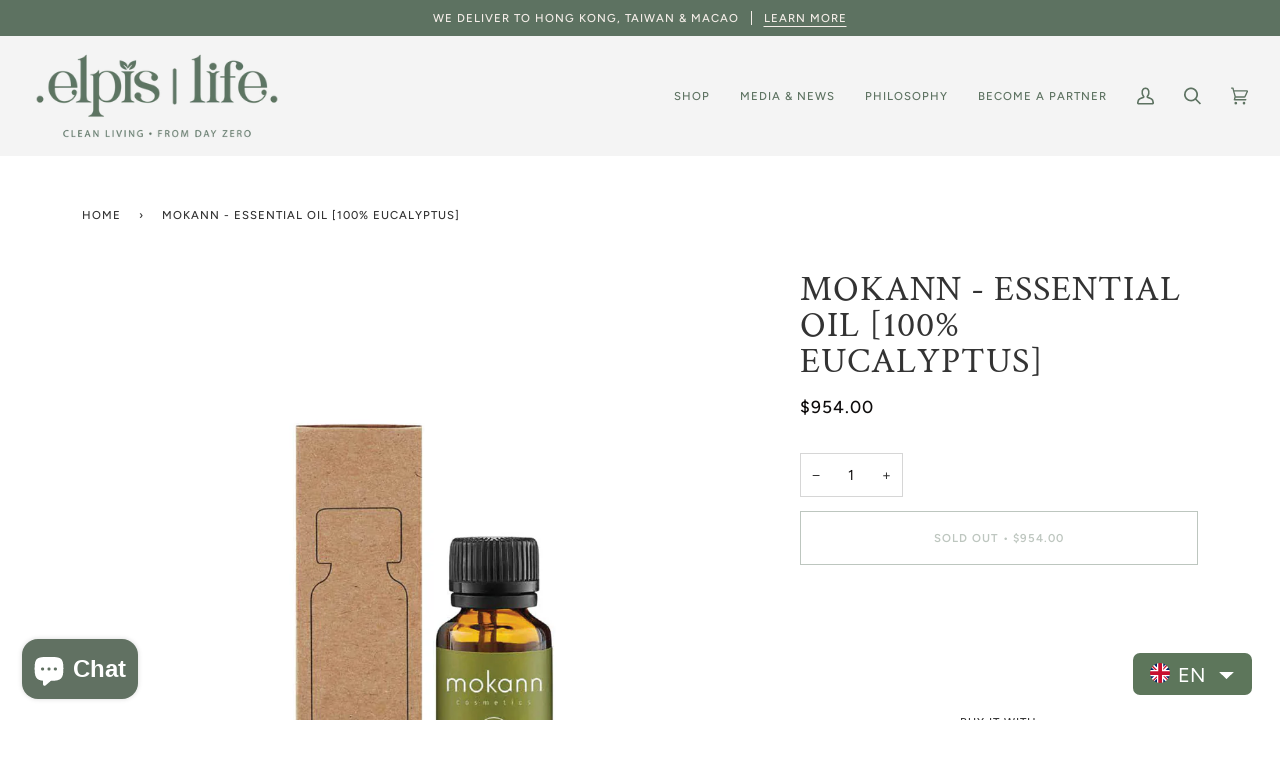

--- FILE ---
content_type: text/css
request_url: https://www.elpis-life.com/cdn/shop/t/6/assets/theme.css?v=24987445515368217831658733319
body_size: 53820
content:
@charset "UTF-8";/*! ============================================================================
  Pipeline Theme | (c) Groupthought Themes
============================================================================== */.flickity-disabled-mobile:after{content:"flickity"!important;font-size:0;line-height:0;position:absolute;display:none}@media only screen and (max-width: 767px){.flickity-disabled-mobile{scroll-snap-type:x mandatory;overflow:hidden;overflow-x:auto;display:flex;flex-flow:row nowrap!important;scroll-behavior:smooth;-ms-overflow-style:none;scrollbar-width:none}.flickity-disabled-mobile:after{content:""!important}.flickity-disabled-mobile::-webkit-scrollbar{display:none}.flickity-disabled-mobile>*{flex:0 0 auto;scroll-snap-align:start}}.flickity-enabled{position:relative}.flickity-enabled:focus{outline:none}.flickity-viewport{overflow:hidden;position:relative;height:100%}.flickity-slider{position:absolute;width:100%;height:100%}.flickity-enabled.is-draggable{-webkit-tap-highlight-color:transparent;-webkit-user-select:none;user-select:none}.flickity-enabled.is-draggable .flickity-viewport{cursor:move;cursor:grab}.flickity-enabled.is-draggable .flickity-viewport.is-pointer-down{cursor:grabbing}.flickity-button{position:absolute;background:#ffffffbf;border:none;color:var(--text)}.flickity-button:hover{background:#fff;cursor:pointer}.flickity-button:focus{outline:none}.flickity-button:active{opacity:.6}.flickity-button:disabled{opacity:.3;cursor:auto;pointer-events:none}.flickity-button-icon{fill:currentColor}.flickity-prev-next-button{top:50%;width:36px;height:36px;border-radius:50%;transform:translateY(-50%)}.flickity-prev-next-button.previous{left:10px}.flickity-prev-next-button.next{right:10px}.flickity-rtl .flickity-prev-next-button.previous{left:auto;right:10px}.flickity-rtl .flickity-prev-next-button.next{right:auto;left:10px}.flickity-prev-next-button .flickity-button-icon{position:absolute;left:33%;top:33%;width:35%;height:35%}.flickity-page-dots{position:absolute;width:100%;bottom:-25px;padding:0;margin:0;list-style:none;text-align:center;line-height:1}.flickity-rtl .flickity-page-dots{direction:rtl}.flickity-page-dots .dot{display:inline-block;width:10px;height:10px;margin:0 8px;background:#333;border-radius:50%;opacity:.25;cursor:pointer}.flickity-page-dots .dot.is-selected{opacity:1}.flickity-badge-dots .flickity-page-dots{text-align:right;padding:13px;display:flex;align-items:center;justify-content:flex-end;width:auto;border-radius:20px;overflow:hidden}.flickity-badge-dots .flickity-page-dots .dot{display:inline-block;position:relative;z-index:5;width:3px;height:3px;margin:0 5px;background:var(--bg);border-radius:50%;opacity:.25;cursor:pointer}.flickity-badge-dots .flickity-page-dots .dot.is-selected{opacity:1}.aos-initialized [data-aos][data-aos][data-aos-duration="50"],.aos-initialized body[data-aos-duration="50"] [data-aos]{transition-duration:50ms}.aos-initialized [data-aos][data-aos][data-aos-delay="50"],.aos-initialized body[data-aos-delay="50"] [data-aos]{transition-delay:0s}.aos-initialized [data-aos][data-aos][data-aos-delay="50"].aos-animate,.aos-initialized body[data-aos-delay="50"] [data-aos].aos-animate{transition-delay:50ms}.aos-initialized [data-aos][data-aos][data-aos-duration="100"],.aos-initialized body[data-aos-duration="100"] [data-aos]{transition-duration:.1s}.aos-initialized [data-aos][data-aos][data-aos-delay="100"],.aos-initialized body[data-aos-delay="100"] [data-aos]{transition-delay:0s}.aos-initialized [data-aos][data-aos][data-aos-delay="100"].aos-animate,.aos-initialized body[data-aos-delay="100"] [data-aos].aos-animate{transition-delay:.1s}.aos-initialized [data-aos][data-aos][data-aos-duration="150"],.aos-initialized body[data-aos-duration="150"] [data-aos]{transition-duration:.15s}.aos-initialized [data-aos][data-aos][data-aos-delay="150"],.aos-initialized body[data-aos-delay="150"] [data-aos]{transition-delay:0s}.aos-initialized [data-aos][data-aos][data-aos-delay="150"].aos-animate,.aos-initialized body[data-aos-delay="150"] [data-aos].aos-animate{transition-delay:.15s}.aos-initialized [data-aos][data-aos][data-aos-duration="200"],.aos-initialized body[data-aos-duration="200"] [data-aos]{transition-duration:.2s}.aos-initialized [data-aos][data-aos][data-aos-delay="200"],.aos-initialized body[data-aos-delay="200"] [data-aos]{transition-delay:0s}.aos-initialized [data-aos][data-aos][data-aos-delay="200"].aos-animate,.aos-initialized body[data-aos-delay="200"] [data-aos].aos-animate{transition-delay:.2s}.aos-initialized [data-aos][data-aos][data-aos-duration="250"],.aos-initialized body[data-aos-duration="250"] [data-aos]{transition-duration:.25s}.aos-initialized [data-aos][data-aos][data-aos-delay="250"],.aos-initialized body[data-aos-delay="250"] [data-aos]{transition-delay:0s}.aos-initialized [data-aos][data-aos][data-aos-delay="250"].aos-animate,.aos-initialized body[data-aos-delay="250"] [data-aos].aos-animate{transition-delay:.25s}.aos-initialized [data-aos][data-aos][data-aos-duration="300"],.aos-initialized body[data-aos-duration="300"] [data-aos]{transition-duration:.3s}.aos-initialized [data-aos][data-aos][data-aos-delay="300"],.aos-initialized body[data-aos-delay="300"] [data-aos]{transition-delay:0s}.aos-initialized [data-aos][data-aos][data-aos-delay="300"].aos-animate,.aos-initialized body[data-aos-delay="300"] [data-aos].aos-animate{transition-delay:.3s}.aos-initialized [data-aos][data-aos][data-aos-duration="350"],.aos-initialized body[data-aos-duration="350"] [data-aos]{transition-duration:.35s}.aos-initialized [data-aos][data-aos][data-aos-delay="350"],.aos-initialized body[data-aos-delay="350"] [data-aos]{transition-delay:0s}.aos-initialized [data-aos][data-aos][data-aos-delay="350"].aos-animate,.aos-initialized body[data-aos-delay="350"] [data-aos].aos-animate{transition-delay:.35s}.aos-initialized [data-aos][data-aos][data-aos-duration="400"],.aos-initialized body[data-aos-duration="400"] [data-aos]{transition-duration:.4s}.aos-initialized [data-aos][data-aos][data-aos-delay="400"],.aos-initialized body[data-aos-delay="400"] [data-aos]{transition-delay:0s}.aos-initialized [data-aos][data-aos][data-aos-delay="400"].aos-animate,.aos-initialized body[data-aos-delay="400"] [data-aos].aos-animate{transition-delay:.4s}.aos-initialized [data-aos][data-aos][data-aos-duration="450"],.aos-initialized body[data-aos-duration="450"] [data-aos]{transition-duration:.45s}.aos-initialized [data-aos][data-aos][data-aos-delay="450"],.aos-initialized body[data-aos-delay="450"] [data-aos]{transition-delay:0s}.aos-initialized [data-aos][data-aos][data-aos-delay="450"].aos-animate,.aos-initialized body[data-aos-delay="450"] [data-aos].aos-animate{transition-delay:.45s}.aos-initialized [data-aos][data-aos][data-aos-duration="500"],.aos-initialized body[data-aos-duration="500"] [data-aos]{transition-duration:.5s}.aos-initialized [data-aos][data-aos][data-aos-delay="500"],.aos-initialized body[data-aos-delay="500"] [data-aos]{transition-delay:0s}.aos-initialized [data-aos][data-aos][data-aos-delay="500"].aos-animate,.aos-initialized body[data-aos-delay="500"] [data-aos].aos-animate{transition-delay:.5s}.aos-initialized [data-aos][data-aos][data-aos-duration="550"],.aos-initialized body[data-aos-duration="550"] [data-aos]{transition-duration:.55s}.aos-initialized [data-aos][data-aos][data-aos-delay="550"],.aos-initialized body[data-aos-delay="550"] [data-aos]{transition-delay:0s}.aos-initialized [data-aos][data-aos][data-aos-delay="550"].aos-animate,.aos-initialized body[data-aos-delay="550"] [data-aos].aos-animate{transition-delay:.55s}.aos-initialized [data-aos][data-aos][data-aos-duration="600"],.aos-initialized body[data-aos-duration="600"] [data-aos]{transition-duration:.6s}.aos-initialized [data-aos][data-aos][data-aos-delay="600"],.aos-initialized body[data-aos-delay="600"] [data-aos]{transition-delay:0s}.aos-initialized [data-aos][data-aos][data-aos-delay="600"].aos-animate,.aos-initialized body[data-aos-delay="600"] [data-aos].aos-animate{transition-delay:.6s}.aos-initialized [data-aos][data-aos][data-aos-duration="650"],.aos-initialized body[data-aos-duration="650"] [data-aos]{transition-duration:.65s}.aos-initialized [data-aos][data-aos][data-aos-delay="650"],.aos-initialized body[data-aos-delay="650"] [data-aos]{transition-delay:0s}.aos-initialized [data-aos][data-aos][data-aos-delay="650"].aos-animate,.aos-initialized body[data-aos-delay="650"] [data-aos].aos-animate{transition-delay:.65s}.aos-initialized [data-aos][data-aos][data-aos-duration="700"],.aos-initialized body[data-aos-duration="700"] [data-aos]{transition-duration:.7s}.aos-initialized [data-aos][data-aos][data-aos-delay="700"],.aos-initialized body[data-aos-delay="700"] [data-aos]{transition-delay:0s}.aos-initialized [data-aos][data-aos][data-aos-delay="700"].aos-animate,.aos-initialized body[data-aos-delay="700"] [data-aos].aos-animate{transition-delay:.7s}.aos-initialized [data-aos][data-aos][data-aos-duration="750"],.aos-initialized body[data-aos-duration="750"] [data-aos]{transition-duration:.75s}.aos-initialized [data-aos][data-aos][data-aos-delay="750"],.aos-initialized body[data-aos-delay="750"] [data-aos]{transition-delay:0s}.aos-initialized [data-aos][data-aos][data-aos-delay="750"].aos-animate,.aos-initialized body[data-aos-delay="750"] [data-aos].aos-animate{transition-delay:.75s}.aos-initialized [data-aos][data-aos][data-aos-duration="800"],.aos-initialized body[data-aos-duration="800"] [data-aos]{transition-duration:.8s}.aos-initialized [data-aos][data-aos][data-aos-delay="800"],.aos-initialized body[data-aos-delay="800"] [data-aos]{transition-delay:0s}.aos-initialized [data-aos][data-aos][data-aos-delay="800"].aos-animate,.aos-initialized body[data-aos-delay="800"] [data-aos].aos-animate{transition-delay:.8s}.aos-initialized [data-aos][data-aos][data-aos-duration="850"],.aos-initialized body[data-aos-duration="850"] [data-aos]{transition-duration:.85s}.aos-initialized [data-aos][data-aos][data-aos-delay="850"],.aos-initialized body[data-aos-delay="850"] [data-aos]{transition-delay:0s}.aos-initialized [data-aos][data-aos][data-aos-delay="850"].aos-animate,.aos-initialized body[data-aos-delay="850"] [data-aos].aos-animate{transition-delay:.85s}.aos-initialized [data-aos][data-aos][data-aos-duration="900"],.aos-initialized body[data-aos-duration="900"] [data-aos]{transition-duration:.9s}.aos-initialized [data-aos][data-aos][data-aos-delay="900"],.aos-initialized body[data-aos-delay="900"] [data-aos]{transition-delay:0s}.aos-initialized [data-aos][data-aos][data-aos-delay="900"].aos-animate,.aos-initialized body[data-aos-delay="900"] [data-aos].aos-animate{transition-delay:.9s}.aos-initialized [data-aos][data-aos][data-aos-duration="950"],.aos-initialized body[data-aos-duration="950"] [data-aos]{transition-duration:.95s}.aos-initialized [data-aos][data-aos][data-aos-delay="950"],.aos-initialized body[data-aos-delay="950"] [data-aos]{transition-delay:0s}.aos-initialized [data-aos][data-aos][data-aos-delay="950"].aos-animate,.aos-initialized body[data-aos-delay="950"] [data-aos].aos-animate{transition-delay:.95s}.aos-initialized [data-aos][data-aos][data-aos-duration="1000"],.aos-initialized body[data-aos-duration="1000"] [data-aos]{transition-duration:1s}.aos-initialized [data-aos][data-aos][data-aos-delay="1000"],.aos-initialized body[data-aos-delay="1000"] [data-aos]{transition-delay:0s}.aos-initialized [data-aos][data-aos][data-aos-delay="1000"].aos-animate,.aos-initialized body[data-aos-delay="1000"] [data-aos].aos-animate{transition-delay:1s}.aos-initialized [data-aos][data-aos][data-aos-duration="1050"],.aos-initialized body[data-aos-duration="1050"] [data-aos]{transition-duration:1.05s}.aos-initialized [data-aos][data-aos][data-aos-delay="1050"],.aos-initialized body[data-aos-delay="1050"] [data-aos]{transition-delay:0s}.aos-initialized [data-aos][data-aos][data-aos-delay="1050"].aos-animate,.aos-initialized body[data-aos-delay="1050"] [data-aos].aos-animate{transition-delay:1.05s}.aos-initialized [data-aos][data-aos][data-aos-duration="1100"],.aos-initialized body[data-aos-duration="1100"] [data-aos]{transition-duration:1.1s}.aos-initialized [data-aos][data-aos][data-aos-delay="1100"],.aos-initialized body[data-aos-delay="1100"] [data-aos]{transition-delay:0s}.aos-initialized [data-aos][data-aos][data-aos-delay="1100"].aos-animate,.aos-initialized body[data-aos-delay="1100"] [data-aos].aos-animate{transition-delay:1.1s}.aos-initialized [data-aos][data-aos][data-aos-duration="1150"],.aos-initialized body[data-aos-duration="1150"] [data-aos]{transition-duration:1.15s}.aos-initialized [data-aos][data-aos][data-aos-delay="1150"],.aos-initialized body[data-aos-delay="1150"] [data-aos]{transition-delay:0s}.aos-initialized [data-aos][data-aos][data-aos-delay="1150"].aos-animate,.aos-initialized body[data-aos-delay="1150"] [data-aos].aos-animate{transition-delay:1.15s}.aos-initialized [data-aos][data-aos][data-aos-duration="1200"],.aos-initialized body[data-aos-duration="1200"] [data-aos]{transition-duration:1.2s}.aos-initialized [data-aos][data-aos][data-aos-delay="1200"],.aos-initialized body[data-aos-delay="1200"] [data-aos]{transition-delay:0s}.aos-initialized [data-aos][data-aos][data-aos-delay="1200"].aos-animate,.aos-initialized body[data-aos-delay="1200"] [data-aos].aos-animate{transition-delay:1.2s}.aos-initialized [data-aos][data-aos][data-aos-duration="1250"],.aos-initialized body[data-aos-duration="1250"] [data-aos]{transition-duration:1.25s}.aos-initialized [data-aos][data-aos][data-aos-delay="1250"],.aos-initialized body[data-aos-delay="1250"] [data-aos]{transition-delay:0s}.aos-initialized [data-aos][data-aos][data-aos-delay="1250"].aos-animate,.aos-initialized body[data-aos-delay="1250"] [data-aos].aos-animate{transition-delay:1.25s}.aos-initialized [data-aos][data-aos][data-aos-duration="1300"],.aos-initialized body[data-aos-duration="1300"] [data-aos]{transition-duration:1.3s}.aos-initialized [data-aos][data-aos][data-aos-delay="1300"],.aos-initialized body[data-aos-delay="1300"] [data-aos]{transition-delay:0s}.aos-initialized [data-aos][data-aos][data-aos-delay="1300"].aos-animate,.aos-initialized body[data-aos-delay="1300"] [data-aos].aos-animate{transition-delay:1.3s}.aos-initialized [data-aos][data-aos][data-aos-duration="1350"],.aos-initialized body[data-aos-duration="1350"] [data-aos]{transition-duration:1.35s}.aos-initialized [data-aos][data-aos][data-aos-delay="1350"],.aos-initialized body[data-aos-delay="1350"] [data-aos]{transition-delay:0s}.aos-initialized [data-aos][data-aos][data-aos-delay="1350"].aos-animate,.aos-initialized body[data-aos-delay="1350"] [data-aos].aos-animate{transition-delay:1.35s}.aos-initialized [data-aos][data-aos][data-aos-duration="1400"],.aos-initialized body[data-aos-duration="1400"] [data-aos]{transition-duration:1.4s}.aos-initialized [data-aos][data-aos][data-aos-delay="1400"],.aos-initialized body[data-aos-delay="1400"] [data-aos]{transition-delay:0s}.aos-initialized [data-aos][data-aos][data-aos-delay="1400"].aos-animate,.aos-initialized body[data-aos-delay="1400"] [data-aos].aos-animate{transition-delay:1.4s}.aos-initialized [data-aos][data-aos][data-aos-duration="1450"],.aos-initialized body[data-aos-duration="1450"] [data-aos]{transition-duration:1.45s}.aos-initialized [data-aos][data-aos][data-aos-delay="1450"],.aos-initialized body[data-aos-delay="1450"] [data-aos]{transition-delay:0s}.aos-initialized [data-aos][data-aos][data-aos-delay="1450"].aos-animate,.aos-initialized body[data-aos-delay="1450"] [data-aos].aos-animate{transition-delay:1.45s}.aos-initialized [data-aos][data-aos][data-aos-duration="1500"],.aos-initialized body[data-aos-duration="1500"] [data-aos]{transition-duration:1.5s}.aos-initialized [data-aos][data-aos][data-aos-delay="1500"],.aos-initialized body[data-aos-delay="1500"] [data-aos]{transition-delay:0s}.aos-initialized [data-aos][data-aos][data-aos-delay="1500"].aos-animate,.aos-initialized body[data-aos-delay="1500"] [data-aos].aos-animate{transition-delay:1.5s}.aos-initialized [data-aos][data-aos][data-aos-duration="1550"],.aos-initialized body[data-aos-duration="1550"] [data-aos]{transition-duration:1.55s}.aos-initialized [data-aos][data-aos][data-aos-delay="1550"],.aos-initialized body[data-aos-delay="1550"] [data-aos]{transition-delay:0s}.aos-initialized [data-aos][data-aos][data-aos-delay="1550"].aos-animate,.aos-initialized body[data-aos-delay="1550"] [data-aos].aos-animate{transition-delay:1.55s}.aos-initialized [data-aos][data-aos][data-aos-duration="1600"],.aos-initialized body[data-aos-duration="1600"] [data-aos]{transition-duration:1.6s}.aos-initialized [data-aos][data-aos][data-aos-delay="1600"],.aos-initialized body[data-aos-delay="1600"] [data-aos]{transition-delay:0s}.aos-initialized [data-aos][data-aos][data-aos-delay="1600"].aos-animate,.aos-initialized body[data-aos-delay="1600"] [data-aos].aos-animate{transition-delay:1.6s}.aos-initialized [data-aos][data-aos][data-aos-duration="1650"],.aos-initialized body[data-aos-duration="1650"] [data-aos]{transition-duration:1.65s}.aos-initialized [data-aos][data-aos][data-aos-delay="1650"],.aos-initialized body[data-aos-delay="1650"] [data-aos]{transition-delay:0s}.aos-initialized [data-aos][data-aos][data-aos-delay="1650"].aos-animate,.aos-initialized body[data-aos-delay="1650"] [data-aos].aos-animate{transition-delay:1.65s}.aos-initialized [data-aos][data-aos][data-aos-duration="1700"],.aos-initialized body[data-aos-duration="1700"] [data-aos]{transition-duration:1.7s}.aos-initialized [data-aos][data-aos][data-aos-delay="1700"],.aos-initialized body[data-aos-delay="1700"] [data-aos]{transition-delay:0s}.aos-initialized [data-aos][data-aos][data-aos-delay="1700"].aos-animate,.aos-initialized body[data-aos-delay="1700"] [data-aos].aos-animate{transition-delay:1.7s}.aos-initialized [data-aos][data-aos][data-aos-duration="1750"],.aos-initialized body[data-aos-duration="1750"] [data-aos]{transition-duration:1.75s}.aos-initialized [data-aos][data-aos][data-aos-delay="1750"],.aos-initialized body[data-aos-delay="1750"] [data-aos]{transition-delay:0s}.aos-initialized [data-aos][data-aos][data-aos-delay="1750"].aos-animate,.aos-initialized body[data-aos-delay="1750"] [data-aos].aos-animate{transition-delay:1.75s}.aos-initialized [data-aos][data-aos][data-aos-duration="1800"],.aos-initialized body[data-aos-duration="1800"] [data-aos]{transition-duration:1.8s}.aos-initialized [data-aos][data-aos][data-aos-delay="1800"],.aos-initialized body[data-aos-delay="1800"] [data-aos]{transition-delay:0s}.aos-initialized [data-aos][data-aos][data-aos-delay="1800"].aos-animate,.aos-initialized body[data-aos-delay="1800"] [data-aos].aos-animate{transition-delay:1.8s}.aos-initialized [data-aos][data-aos][data-aos-duration="1850"],.aos-initialized body[data-aos-duration="1850"] [data-aos]{transition-duration:1.85s}.aos-initialized [data-aos][data-aos][data-aos-delay="1850"],.aos-initialized body[data-aos-delay="1850"] [data-aos]{transition-delay:0s}.aos-initialized [data-aos][data-aos][data-aos-delay="1850"].aos-animate,.aos-initialized body[data-aos-delay="1850"] [data-aos].aos-animate{transition-delay:1.85s}.aos-initialized [data-aos][data-aos][data-aos-duration="1900"],.aos-initialized body[data-aos-duration="1900"] [data-aos]{transition-duration:1.9s}.aos-initialized [data-aos][data-aos][data-aos-delay="1900"],.aos-initialized body[data-aos-delay="1900"] [data-aos]{transition-delay:0s}.aos-initialized [data-aos][data-aos][data-aos-delay="1900"].aos-animate,.aos-initialized body[data-aos-delay="1900"] [data-aos].aos-animate{transition-delay:1.9s}.aos-initialized [data-aos][data-aos][data-aos-duration="1950"],.aos-initialized body[data-aos-duration="1950"] [data-aos]{transition-duration:1.95s}.aos-initialized [data-aos][data-aos][data-aos-delay="1950"],.aos-initialized body[data-aos-delay="1950"] [data-aos]{transition-delay:0s}.aos-initialized [data-aos][data-aos][data-aos-delay="1950"].aos-animate,.aos-initialized body[data-aos-delay="1950"] [data-aos].aos-animate{transition-delay:1.95s}.aos-initialized [data-aos][data-aos][data-aos-duration="2000"],.aos-initialized body[data-aos-duration="2000"] [data-aos]{transition-duration:2s}.aos-initialized [data-aos][data-aos][data-aos-delay="2000"],.aos-initialized body[data-aos-delay="2000"] [data-aos]{transition-delay:0s}.aos-initialized [data-aos][data-aos][data-aos-delay="2000"].aos-animate,.aos-initialized body[data-aos-delay="2000"] [data-aos].aos-animate{transition-delay:2s}.aos-initialized [data-aos][data-aos][data-aos-duration="2050"],.aos-initialized body[data-aos-duration="2050"] [data-aos]{transition-duration:2.05s}.aos-initialized [data-aos][data-aos][data-aos-delay="2050"],.aos-initialized body[data-aos-delay="2050"] [data-aos]{transition-delay:0s}.aos-initialized [data-aos][data-aos][data-aos-delay="2050"].aos-animate,.aos-initialized body[data-aos-delay="2050"] [data-aos].aos-animate{transition-delay:2.05s}.aos-initialized [data-aos][data-aos][data-aos-duration="2100"],.aos-initialized body[data-aos-duration="2100"] [data-aos]{transition-duration:2.1s}.aos-initialized [data-aos][data-aos][data-aos-delay="2100"],.aos-initialized body[data-aos-delay="2100"] [data-aos]{transition-delay:0s}.aos-initialized [data-aos][data-aos][data-aos-delay="2100"].aos-animate,.aos-initialized body[data-aos-delay="2100"] [data-aos].aos-animate{transition-delay:2.1s}.aos-initialized [data-aos][data-aos][data-aos-duration="2150"],.aos-initialized body[data-aos-duration="2150"] [data-aos]{transition-duration:2.15s}.aos-initialized [data-aos][data-aos][data-aos-delay="2150"],.aos-initialized body[data-aos-delay="2150"] [data-aos]{transition-delay:0s}.aos-initialized [data-aos][data-aos][data-aos-delay="2150"].aos-animate,.aos-initialized body[data-aos-delay="2150"] [data-aos].aos-animate{transition-delay:2.15s}.aos-initialized [data-aos][data-aos][data-aos-duration="2200"],.aos-initialized body[data-aos-duration="2200"] [data-aos]{transition-duration:2.2s}.aos-initialized [data-aos][data-aos][data-aos-delay="2200"],.aos-initialized body[data-aos-delay="2200"] [data-aos]{transition-delay:0s}.aos-initialized [data-aos][data-aos][data-aos-delay="2200"].aos-animate,.aos-initialized body[data-aos-delay="2200"] [data-aos].aos-animate{transition-delay:2.2s}.aos-initialized [data-aos][data-aos][data-aos-duration="2250"],.aos-initialized body[data-aos-duration="2250"] [data-aos]{transition-duration:2.25s}.aos-initialized [data-aos][data-aos][data-aos-delay="2250"],.aos-initialized body[data-aos-delay="2250"] [data-aos]{transition-delay:0s}.aos-initialized [data-aos][data-aos][data-aos-delay="2250"].aos-animate,.aos-initialized body[data-aos-delay="2250"] [data-aos].aos-animate{transition-delay:2.25s}.aos-initialized [data-aos][data-aos][data-aos-duration="2300"],.aos-initialized body[data-aos-duration="2300"] [data-aos]{transition-duration:2.3s}.aos-initialized [data-aos][data-aos][data-aos-delay="2300"],.aos-initialized body[data-aos-delay="2300"] [data-aos]{transition-delay:0s}.aos-initialized [data-aos][data-aos][data-aos-delay="2300"].aos-animate,.aos-initialized body[data-aos-delay="2300"] [data-aos].aos-animate{transition-delay:2.3s}.aos-initialized [data-aos][data-aos][data-aos-duration="2350"],.aos-initialized body[data-aos-duration="2350"] [data-aos]{transition-duration:2.35s}.aos-initialized [data-aos][data-aos][data-aos-delay="2350"],.aos-initialized body[data-aos-delay="2350"] [data-aos]{transition-delay:0s}.aos-initialized [data-aos][data-aos][data-aos-delay="2350"].aos-animate,.aos-initialized body[data-aos-delay="2350"] [data-aos].aos-animate{transition-delay:2.35s}.aos-initialized [data-aos][data-aos][data-aos-duration="2400"],.aos-initialized body[data-aos-duration="2400"] [data-aos]{transition-duration:2.4s}.aos-initialized [data-aos][data-aos][data-aos-delay="2400"],.aos-initialized body[data-aos-delay="2400"] [data-aos]{transition-delay:0s}.aos-initialized [data-aos][data-aos][data-aos-delay="2400"].aos-animate,.aos-initialized body[data-aos-delay="2400"] [data-aos].aos-animate{transition-delay:2.4s}.aos-initialized [data-aos][data-aos][data-aos-duration="2450"],.aos-initialized body[data-aos-duration="2450"] [data-aos]{transition-duration:2.45s}.aos-initialized [data-aos][data-aos][data-aos-delay="2450"],.aos-initialized body[data-aos-delay="2450"] [data-aos]{transition-delay:0s}.aos-initialized [data-aos][data-aos][data-aos-delay="2450"].aos-animate,.aos-initialized body[data-aos-delay="2450"] [data-aos].aos-animate{transition-delay:2.45s}.aos-initialized [data-aos][data-aos][data-aos-duration="2500"],.aos-initialized body[data-aos-duration="2500"] [data-aos]{transition-duration:2.5s}.aos-initialized [data-aos][data-aos][data-aos-delay="2500"],.aos-initialized body[data-aos-delay="2500"] [data-aos]{transition-delay:0s}.aos-initialized [data-aos][data-aos][data-aos-delay="2500"].aos-animate,.aos-initialized body[data-aos-delay="2500"] [data-aos].aos-animate{transition-delay:2.5s}.aos-initialized [data-aos][data-aos][data-aos-duration="2550"],.aos-initialized body[data-aos-duration="2550"] [data-aos]{transition-duration:2.55s}.aos-initialized [data-aos][data-aos][data-aos-delay="2550"],.aos-initialized body[data-aos-delay="2550"] [data-aos]{transition-delay:0s}.aos-initialized [data-aos][data-aos][data-aos-delay="2550"].aos-animate,.aos-initialized body[data-aos-delay="2550"] [data-aos].aos-animate{transition-delay:2.55s}.aos-initialized [data-aos][data-aos][data-aos-duration="2600"],.aos-initialized body[data-aos-duration="2600"] [data-aos]{transition-duration:2.6s}.aos-initialized [data-aos][data-aos][data-aos-delay="2600"],.aos-initialized body[data-aos-delay="2600"] [data-aos]{transition-delay:0s}.aos-initialized [data-aos][data-aos][data-aos-delay="2600"].aos-animate,.aos-initialized body[data-aos-delay="2600"] [data-aos].aos-animate{transition-delay:2.6s}.aos-initialized [data-aos][data-aos][data-aos-duration="2650"],.aos-initialized body[data-aos-duration="2650"] [data-aos]{transition-duration:2.65s}.aos-initialized [data-aos][data-aos][data-aos-delay="2650"],.aos-initialized body[data-aos-delay="2650"] [data-aos]{transition-delay:0s}.aos-initialized [data-aos][data-aos][data-aos-delay="2650"].aos-animate,.aos-initialized body[data-aos-delay="2650"] [data-aos].aos-animate{transition-delay:2.65s}.aos-initialized [data-aos][data-aos][data-aos-duration="2700"],.aos-initialized body[data-aos-duration="2700"] [data-aos]{transition-duration:2.7s}.aos-initialized [data-aos][data-aos][data-aos-delay="2700"],.aos-initialized body[data-aos-delay="2700"] [data-aos]{transition-delay:0s}.aos-initialized [data-aos][data-aos][data-aos-delay="2700"].aos-animate,.aos-initialized body[data-aos-delay="2700"] [data-aos].aos-animate{transition-delay:2.7s}.aos-initialized [data-aos][data-aos][data-aos-duration="2750"],.aos-initialized body[data-aos-duration="2750"] [data-aos]{transition-duration:2.75s}.aos-initialized [data-aos][data-aos][data-aos-delay="2750"],.aos-initialized body[data-aos-delay="2750"] [data-aos]{transition-delay:0s}.aos-initialized [data-aos][data-aos][data-aos-delay="2750"].aos-animate,.aos-initialized body[data-aos-delay="2750"] [data-aos].aos-animate{transition-delay:2.75s}.aos-initialized [data-aos][data-aos][data-aos-duration="2800"],.aos-initialized body[data-aos-duration="2800"] [data-aos]{transition-duration:2.8s}.aos-initialized [data-aos][data-aos][data-aos-delay="2800"],.aos-initialized body[data-aos-delay="2800"] [data-aos]{transition-delay:0s}.aos-initialized [data-aos][data-aos][data-aos-delay="2800"].aos-animate,.aos-initialized body[data-aos-delay="2800"] [data-aos].aos-animate{transition-delay:2.8s}.aos-initialized [data-aos][data-aos][data-aos-duration="2850"],.aos-initialized body[data-aos-duration="2850"] [data-aos]{transition-duration:2.85s}.aos-initialized [data-aos][data-aos][data-aos-delay="2850"],.aos-initialized body[data-aos-delay="2850"] [data-aos]{transition-delay:0s}.aos-initialized [data-aos][data-aos][data-aos-delay="2850"].aos-animate,.aos-initialized body[data-aos-delay="2850"] [data-aos].aos-animate{transition-delay:2.85s}.aos-initialized [data-aos][data-aos][data-aos-duration="2900"],.aos-initialized body[data-aos-duration="2900"] [data-aos]{transition-duration:2.9s}.aos-initialized [data-aos][data-aos][data-aos-delay="2900"],.aos-initialized body[data-aos-delay="2900"] [data-aos]{transition-delay:0s}.aos-initialized [data-aos][data-aos][data-aos-delay="2900"].aos-animate,.aos-initialized body[data-aos-delay="2900"] [data-aos].aos-animate{transition-delay:2.9s}.aos-initialized [data-aos][data-aos][data-aos-duration="2950"],.aos-initialized body[data-aos-duration="2950"] [data-aos]{transition-duration:2.95s}.aos-initialized [data-aos][data-aos][data-aos-delay="2950"],.aos-initialized body[data-aos-delay="2950"] [data-aos]{transition-delay:0s}.aos-initialized [data-aos][data-aos][data-aos-delay="2950"].aos-animate,.aos-initialized body[data-aos-delay="2950"] [data-aos].aos-animate{transition-delay:2.95s}.aos-initialized [data-aos][data-aos][data-aos-duration="3000"],.aos-initialized body[data-aos-duration="3000"] [data-aos]{transition-duration:3s}.aos-initialized [data-aos][data-aos][data-aos-delay="3000"],.aos-initialized body[data-aos-delay="3000"] [data-aos]{transition-delay:0s}.aos-initialized [data-aos][data-aos][data-aos-delay="3000"].aos-animate,.aos-initialized body[data-aos-delay="3000"] [data-aos].aos-animate{transition-delay:3s}.aos-initialized [data-aos][data-aos][data-aos-easing=linear],.aos-initialized body[data-aos-easing=linear] [data-aos]{transition-timing-function:cubic-bezier(.25,.25,.75,.75)}.aos-initialized [data-aos][data-aos][data-aos-easing=ease],.aos-initialized body[data-aos-easing=ease] [data-aos]{transition-timing-function:ease}.aos-initialized [data-aos][data-aos][data-aos-easing=ease-in],.aos-initialized body[data-aos-easing=ease-in] [data-aos]{transition-timing-function:ease-in}.aos-initialized [data-aos][data-aos][data-aos-easing=ease-out],.aos-initialized body[data-aos-easing=ease-out] [data-aos]{transition-timing-function:ease-out}.aos-initialized [data-aos][data-aos][data-aos-easing=ease-in-out],.aos-initialized body[data-aos-easing=ease-in-out] [data-aos]{transition-timing-function:ease-in-out}.aos-initialized [data-aos][data-aos][data-aos-easing=ease-in-back],.aos-initialized body[data-aos-easing=ease-in-back] [data-aos]{transition-timing-function:cubic-bezier(.6,-.28,.735,.045)}.aos-initialized [data-aos][data-aos][data-aos-easing=ease-out-back],.aos-initialized body[data-aos-easing=ease-out-back] [data-aos]{transition-timing-function:cubic-bezier(.175,.885,.32,1.275)}.aos-initialized [data-aos][data-aos][data-aos-easing=ease-in-out-back],.aos-initialized body[data-aos-easing=ease-in-out-back] [data-aos]{transition-timing-function:cubic-bezier(.68,-.55,.265,1.55)}.aos-initialized [data-aos][data-aos][data-aos-easing=ease-in-sine],.aos-initialized body[data-aos-easing=ease-in-sine] [data-aos]{transition-timing-function:cubic-bezier(.47,0,.745,.715)}.aos-initialized [data-aos][data-aos][data-aos-easing=ease-out-sine],.aos-initialized body[data-aos-easing=ease-out-sine] [data-aos]{transition-timing-function:cubic-bezier(.39,.575,.565,1)}.aos-initialized [data-aos][data-aos][data-aos-easing=ease-in-out-sine],.aos-initialized body[data-aos-easing=ease-in-out-sine] [data-aos]{transition-timing-function:cubic-bezier(.445,.05,.55,.95)}.aos-initialized [data-aos][data-aos][data-aos-easing=ease-in-quad],.aos-initialized body[data-aos-easing=ease-in-quad] [data-aos]{transition-timing-function:cubic-bezier(.55,.085,.68,.53)}.aos-initialized [data-aos][data-aos][data-aos-easing=ease-out-quad],.aos-initialized body[data-aos-easing=ease-out-quad] [data-aos]{transition-timing-function:cubic-bezier(.25,.46,.45,.94)}.aos-initialized [data-aos][data-aos][data-aos-easing=ease-in-out-quad],.aos-initialized body[data-aos-easing=ease-in-out-quad] [data-aos]{transition-timing-function:cubic-bezier(.455,.03,.515,.955)}.aos-initialized [data-aos][data-aos][data-aos-easing=ease-in-cubic],.aos-initialized body[data-aos-easing=ease-in-cubic] [data-aos]{transition-timing-function:cubic-bezier(.55,.085,.68,.53)}.aos-initialized [data-aos][data-aos][data-aos-easing=ease-out-cubic],.aos-initialized body[data-aos-easing=ease-out-cubic] [data-aos]{transition-timing-function:cubic-bezier(.25,.46,.45,.94)}.aos-initialized [data-aos][data-aos][data-aos-easing=ease-in-out-cubic],.aos-initialized body[data-aos-easing=ease-in-out-cubic] [data-aos]{transition-timing-function:cubic-bezier(.455,.03,.515,.955)}.aos-initialized [data-aos][data-aos][data-aos-easing=ease-in-quart],.aos-initialized body[data-aos-easing=ease-in-quart] [data-aos]{transition-timing-function:cubic-bezier(.55,.085,.68,.53)}.aos-initialized [data-aos][data-aos][data-aos-easing=ease-out-quart],.aos-initialized body[data-aos-easing=ease-out-quart] [data-aos]{transition-timing-function:cubic-bezier(.25,.46,.45,.94)}.aos-initialized [data-aos][data-aos][data-aos-easing=ease-in-out-quart],.aos-initialized body[data-aos-easing=ease-in-out-quart] [data-aos]{transition-timing-function:cubic-bezier(.455,.03,.515,.955)}.aos-initialized [data-aos^=fade][data-aos^=fade]{opacity:0;transition-property:opacity,transform}.aos-initialized [data-aos^=fade][data-aos^=fade].aos-animate{opacity:1;transform:translate(0)}.aos-initialized [data-aos=fade-up]{transform:translateY(50px)}.aos-initialized [data-aos=fade-down]{transform:translateY(-50px)}.aos-initialized [data-aos=fade-right]{transform:translate(-50px)}.aos-initialized [data-aos=fade-left]{transform:translate(50px)}.aos-initialized [data-aos=fade-up-right]{transform:translate(-50px,50px)}.aos-initialized [data-aos=fade-up-left]{transform:translate(50px,50px)}.aos-initialized [data-aos=fade-down-right]{transform:translate(-50px,-50px)}.aos-initialized [data-aos=fade-down-left]{transform:translate(50px,-50px)}.aos-initialized [data-aos^=zoom][data-aos^=zoom]{opacity:0;transition-property:opacity,transform}.aos-initialized [data-aos^=zoom][data-aos^=zoom].aos-animate{opacity:1;transform:translate(0) scale(1)}.aos-initialized [data-aos=zoom-in]{transform:scale(.6)}.aos-initialized [data-aos=zoom-in-up]{transform:translateY(50px) scale(.6)}.aos-initialized [data-aos=zoom-in-down]{transform:translateY(-50px) scale(.6)}.aos-initialized [data-aos=zoom-in-right]{transform:translate(-50px) scale(.6)}.aos-initialized [data-aos=zoom-in-left]{transform:translate(50px) scale(.6)}.aos-initialized [data-aos=zoom-out]{transform:scale(1.2)}.aos-initialized [data-aos=zoom-out-up]{transform:translateY(50px) scale(1.2)}.aos-initialized [data-aos=zoom-out-down]{transform:translateY(-50px) scale(1.2)}.aos-initialized [data-aos=zoom-out-right]{transform:translate(-50px) scale(1.2)}.aos-initialized [data-aos=zoom-out-left]{transform:translate(50px) scale(1.2)}.aos-initialized [data-aos^=slide][data-aos^=slide]{transition-property:transform}.aos-initialized [data-aos^=slide][data-aos^=slide].aos-animate{transform:translate(0)}.aos-initialized [data-aos=slide-up]{transform:translateY(100%)}.aos-initialized [data-aos=slide-down]{transform:translateY(-100%)}.aos-initialized [data-aos=slide-right]{transform:translate(-100%)}.aos-initialized [data-aos=slide-left]{transform:translate(100%)}.aos-initialized [data-aos^=flip][data-aos^=flip]{-webkit-backface-visibility:hidden;backface-visibility:hidden;transition-property:transform}.aos-initialized [data-aos=flip-left]{transform:perspective(2500px) rotateY(-100deg)}.aos-initialized [data-aos=flip-left].aos-animate{transform:perspective(2500px) rotateY(0)}.aos-initialized [data-aos=flip-right]{transform:perspective(2500px) rotateY(100deg)}.aos-initialized [data-aos=flip-right].aos-animate{transform:perspective(2500px) rotateY(0)}.aos-initialized [data-aos=flip-up]{transform:perspective(2500px) rotateX(-100deg)}.aos-initialized [data-aos=flip-up].aos-animate{transform:perspective(2500px) rotateX(0)}.aos-initialized [data-aos=flip-down]{transform:perspective(2500px) rotateX(100deg)}.aos-initialized [data-aos=flip-down].aos-animate{transform:perspective(2500px) rotateX(0)}.aos-initialized [data-aos=img-in]{opacity:0;transform:scale(1.3);transition-property:transform,opacity}.aos-initialized [data-aos=img-in].aos-animate{opacity:1;transform:scale(1)}.aos-initialized [data-aos=img-in-bg] .background-size-cover{opacity:0;transform:scale(1.12);transition-property:transform,opacity}.aos-initialized [data-aos=img-in-bg] .background-size-cover.aos-animate .background-size-cover{opacity:1;transform:scale(1)}.aos-initialized [data-aos=fade]{opacity:0;transition-property:opacity}.aos-initialized [data-aos=fade].aos-animate{opacity:1}.aos-initialized [data-aos=svg-dash] path{stroke-dasharray:100;stroke-dashoffset:100}.aos-initialized [data-aos=svg-dash].aos-animate path{animation:dash 1.5s linear forwards 1}.aos-initialized [data-aos][data-aos][data-aos-order="1"]{animation-delay:0ms}.aos-initialized [data-aos][data-aos][data-aos-order="2"]{animation-delay:.25s}.aos-initialized [data-aos][data-aos][data-aos-order="3"]{animation-delay:.5s}.aos-initialized [data-aos][data-aos][data-aos-order="4"]{animation-delay:.75s}.aos-initialized [data-aos][data-aos][data-aos-order="5"]{animation-delay:1s}.aos-initialized [data-aos=hero]{opacity:0;will-change:transform,opacity}.no-js .aos-initialized [data-aos=hero]{opacity:1}.aos-initialized [data-aos=hero].aos-animate{animation-name:heroFade;animation-duration:1s;animation-fill-mode:both;-webkit-backface-visibility:hidden;backface-visibility:hidden}@keyframes heroFade{0%{opacity:0;transform:translate3d(0,15px,0)}to{opacity:1;transform:translateZ(0)}}@keyframes dash{0%{stroke-dashoffset:100}to{stroke-dashoffset:0}}@media only screen and (max-width: 479px){html.iframe [data-aos]{opacity:1!important;transform:none!important}}.shopify-model-viewer-ui{position:relative;display:inline-block;cursor:pointer}.shopify-model-viewer-ui model-viewer{transform:translateZ(0);z-index:1}.shopify-model-viewer-ui.shopify-model-viewer-ui--fullscreen model-viewer{position:relative;width:100vw;height:100vh}.shopify-model-viewer-ui.shopify-model-viewer-ui--fullscreen .shopify-model-viewer-ui__control-icon--exit-fullscreen{display:block}.shopify-model-viewer-ui.shopify-model-viewer-ui--fullscreen .shopify-model-viewer-ui__control-icon--enter-fullscreen{display:none}.shopify-model-viewer-ui.shopify-model-viewer-ui--desktop:hover .shopify-model-viewer-ui__controls-area,.shopify-model-viewer-ui.shopify-model-viewer-ui--desktop.shopify-model-viewer-ui--child-focused .shopify-model-viewer-ui__controls-area{opacity:1}.shopify-model-viewer-ui:not(.shopify-model-viewer-ui--desktop) .shopify-model-viewer-ui__controls-area{display:none}.shopify-model-viewer-ui .shopify-model-viewer-ui__controls-overlay{position:absolute;width:100%;height:100%;top:0}.shopify-model-viewer-ui .shopify-model-viewer-ui__controls-area{display:flex;flex-direction:column;background:var(--COLOR-BG);opacity:0;border:1px solid var(--COLOR-A5);position:absolute;bottom:10px;right:10px;z-index:1;transition:opacity .1s linear}.shopify-model-viewer-ui .shopify-model-viewer-ui__controls-area:focus-within{opacity:1}.shopify-model-viewer-ui .shopify-model-viewer-ui__controls-area:not(.shopify-model-viewer-ui__controls-area--playing){display:none}.shopify-model-viewer-ui .shopify-model-viewer-ui__button{color:var(--COLOR-TEXT-DARK);border-radius:0;border:none;margin:0;cursor:pointer}body:not(.focus-enabled) .shopify-model-viewer-ui .shopify-model-viewer-ui__button:not(.focus-enabled){outline:none}.shopify-model-viewer-ui .shopify-model-viewer-ui__button--control{padding:0;height:44px;width:44px;background:transparent;position:relative}.shopify-model-viewer-ui .shopify-model-viewer-ui__button--control:hover{color:var(--COLOR-A50)}.shopify-model-viewer-ui .shopify-model-viewer-ui__button--control:active,.shopify-model-viewer-ui .shopify-model-viewer-ui__button--control.focus-enabled:focus{color:var(--COLOR-A50);background:var(--COLOR-A5)}.shopify-model-viewer-ui .shopify-model-viewer-ui__button--control:not(:last-child):after{position:absolute;content:"";border-bottom:1px solid var(--COLOR-A5);width:28px;bottom:0;right:8px}.shopify-model-viewer-ui .shopify-model-viewer-ui__control-icon{width:44px;height:44px;fill:none}.shopify-model-viewer-ui .shopify-model-viewer-ui__button--poster{background:var(--COLOR-BG);position:absolute;border:1px solid var(--COLOR-A5);top:50%;left:50%;padding:0;transform:translate3d(-50%,-50%,0);height:62px;width:62px;z-index:1}.shopify-model-viewer-ui .shopify-model-viewer-ui__button--poster:hover,.shopify-model-viewer-ui .shopify-model-viewer-ui__button--poster:focus{color:var(--COLOR-A50)}.shopify-model-viewer-ui .shopify-model-viewer-ui__poster-control-icon{width:60px;height:60px;z-index:1;fill:none}.shopify-model-viewer-ui .shopify-model-viewer-ui__control-icon--exit-fullscreen{display:none}.shopify-model-viewer-ui .shopify-model-viewer-ui__control-icon--enter-fullscreen{display:block}.shopify-model-viewer-ui .shopify-model-viewer-ui__spritesheet{display:none}.shopify-model-viewer-ui .shopify-model-viewer-ui__sr-only{border:0;clip:rect(0,0,0,0);height:1px;margin:-1px;overflow:hidden;padding:0;position:absolute;white-space:nowrap;width:1px}@keyframes plyr-progress{to{background-position:25px 0}}@keyframes plyr-popup{0%{opacity:.5;transform:translateY(10px)}to{opacity:1;transform:translateY(0)}}@keyframes plyr-fade-in{0%{opacity:0}to{opacity:1}}.plyr{-moz-osx-font-smoothing:auto;-webkit-font-smoothing:subpixel-antialiased;direction:ltr;font-family:Avenir,Avenir Next,Helvetica Neue,Segoe UI,Helvetica,Arial,sans-serif;font-variant-numeric:tabular-nums;font-weight:500;line-height:1.7;max-width:100%;min-width:200px;position:relative;text-shadow:none;transition:box-shadow .3s ease}.plyr video,.plyr audio{border-radius:inherit;height:auto;vertical-align:middle;width:100%}.plyr button{font:inherit;line-height:inherit;width:auto}.plyr--full-ui{box-sizing:border-box}.plyr--full-ui *,.plyr--full-ui *:after,.plyr--full-ui *:before{box-sizing:inherit}.plyr--full-ui a,.plyr--full-ui button,.plyr--full-ui input,.plyr--full-ui label{touch-action:manipulation}.plyr__badge{background:#4a5764;border-radius:2px;color:#fff;font-size:9px;line-height:1;padding:3px 4px}.plyr--full-ui ::-webkit-media-text-track-container{display:none}.plyr__captions{animation:plyr-fade-in .3s ease;bottom:0;color:#fff;display:none;font-size:14px;left:0;padding:10px;position:absolute;text-align:center;transition:transform .4s ease-in-out;width:100%}.plyr__captions .plyr__caption{background-color:#000c;border-radius:2px;-webkit-box-decoration-break:clone;box-decoration-break:clone;line-height:185%;padding:.2em .5em;white-space:pre-wrap}.plyr__captions .plyr__caption div{display:inline}.plyr__captions span:empty{display:none}@media (min-width: 480px){.plyr__captions{font-size:16px;padding:20px}}@media (min-width: 750px){.plyr__captions{font-size:18px}}.plyr--captions-active .plyr__captions{display:block}.plyr:not(.plyr--hide-controls) .plyr__controls:not(:empty)~.plyr__captions{transform:translateY(-40px)}.plyr__control{border:0;border-radius:0;color:inherit;cursor:pointer;flex-shrink:0;overflow:visible;padding:0;position:relative;transition:all .3s ease}.plyr__control:not(.plyr__control--overlaid){background-color:transparent}.plyr__control svg{display:block;fill:currentColor;height:44px;pointer-events:none;width:44px}.plyr__control:focus:not(.plyr__tab-focus){outline:0}a.plyr__control{text-decoration:none}a.plyr__control:after,a.plyr__control:before{display:none}.plyr__control:not(.plyr__control--pressed) .icon--pressed,.plyr__control.plyr__control--pressed .icon--not-pressed,.plyr__control:not(.plyr__control--pressed) .label--pressed,.plyr__control.plyr__control--pressed .label--not-pressed{display:none}.plyr--video .plyr__control:not(.plyr__control--overlaid).plyr__tab-focus svg,.plyr--video .plyr__control:not(.plyr__control--overlaid):hover svg,.plyr--video .plyr__control:not(.plyr__control--overlaid)[aria-expanded=true] svg,.plyr--audio .plyr__control.plyr__tab-focus svg,.plyr--audio .plyr__control:hover svg,.plyr--audio .plyr__control[aria-expanded=true] svg{stroke:currentColor;stroke-width:0}.plyr__control--overlaid{background-color:inherit;border:1px solid rgba(0,0,0,.05);border-radius:0;color:currentColor;display:none;left:50%;padding:4px;position:absolute;top:50%;transform:translate(-50%,-50%);z-index:2;opacity:0;visibility:hidden}.plyr__control--overlaid svg{height:52px;width:52px;fill:transparent;position:relative}.plyr__control--overlaid.plyr__tab-focus,.plyr__control--overlaid:hover{color:#3a3a3a8c}.plyr--stopped .plyr__control--overlaid{opacity:1;visibility:visible}.plyr--full-ui.plyr--video .plyr__control--overlaid{display:block}.plyr--full-ui ::-webkit-media-controls{display:none}.plyr__controls{align-items:center;display:flex;justify-content:flex-end;text-align:center}.plyr__controls .plyr__progress__container{flex:1;min-width:0}.plyr__controls .plyr__controls__item:first-child{margin-left:0;margin-right:auto}.plyr__controls .plyr__controls__item.plyr__progress__container{padding-left:2.5px}.plyr__controls .plyr__controls__item.plyr__time{padding:0 5px}.plyr__controls .plyr__controls__item.plyr__progress__container:first-child,.plyr__controls .plyr__controls__item.plyr__time:first-child,.plyr__controls .plyr__controls__item.plyr__time+.plyr__time{padding-left:0}.plyr__controls .plyr__controls__item.plyr__volume:first-child{padding-right:0}.plyr__controls:empty{display:none}.plyr--audio .plyr__controls{background-color:inherit;border-radius:inherit;color:#3a3a3a;padding:10px}.plyr--video .plyr__controls{background-color:inherit;border:1px solid rgba(58,58,58,.05);border-radius:0;bottom:0;color:currentColor;left:0;margin-bottom:10px;margin-left:10px;margin-right:10px;opacity:.9;padding:0;position:absolute;right:0;transition:opacity .3s ease-in-out,transform .3s ease-in-out;z-index:3}@media screen and (-ms-high-contrast: active){.plyr--video .plyr__controls{background-color:window}}.plyr--video.plyr--hide-controls .plyr__controls{opacity:0;pointer-events:none;transform:translateY(100%)}.plyr [data-plyr=captions],.plyr [data-plyr=pip],.plyr [data-plyr=airplay],.plyr [data-plyr=fullscreen]{display:none}.plyr--captions-enabled [data-plyr=captions],.plyr--pip-supported [data-plyr=pip],.plyr--airplay-supported [data-plyr=airplay],.plyr--fullscreen-enabled [data-plyr=fullscreen]{display:inline-block}.plyr__menu{display:flex;position:relative}.plyr__menu .plyr__control svg{transition:transform .3s ease}.plyr__menu .plyr__control[aria-expanded=true] svg{transform:rotate(90deg)}.plyr__menu .plyr__control[aria-expanded=true] .plyr__tooltip{display:none}.plyr__menu__container{animation:plyr-popup .2s ease;background-color:#3a3a3a;border-radius:4px;bottom:100%;box-shadow:0 1px 2px #00000026;color:#fff;font-size:16px;margin-bottom:10px;position:absolute;right:-3px;text-align:left;white-space:nowrap;z-index:3}.plyr__menu__container>div{overflow:hidden;transition:height .35s cubic-bezier(.4,0,.2,1),width .35s cubic-bezier(.4,0,.2,1)}.plyr__menu__container:after{border:4px solid transparent;border-top-color:#3a3a3a;content:"";height:0;position:absolute;right:15px;top:100%;width:0}.plyr__menu__container [role=menu]{padding:7px}.plyr__menu__container [role=menuitem],.plyr__menu__container [role=menuitemradio]{margin-top:2px}.plyr__menu__container [role=menuitem]:first-child,.plyr__menu__container [role=menuitemradio]:first-child{margin-top:0}.plyr__menu__container .plyr__control{align-items:center;color:#fff;display:flex;font-size:14px;padding:4px 11px;-webkit-user-select:none;user-select:none;width:100%}.plyr__menu__container .plyr__control>span{align-items:inherit;display:flex;width:100%}.plyr__menu__container .plyr__control:after{border:4px solid transparent;content:"";position:absolute;top:50%;transform:translateY(-50%)}.plyr__menu__container .plyr__control--forward{padding-right:29px}.plyr__menu__container .plyr__control--forward:after{border-left-color:currentColor;right:5px}.plyr__menu__container .plyr__control--forward.plyr__tab-focus:after,.plyr__menu__container .plyr__control--forward:hover:after{border-left-color:currentColor}.plyr__menu__container .plyr__control--back{font-weight:500;margin:7px 7px 3px;padding-left:29px;position:relative;width:calc(100% - 14px)}.plyr__menu__container .plyr__control--back:after{border-right-color:currentColor;left:7px}.plyr__menu__container .plyr__control--back:before{background:#c1c9d1;box-shadow:0 1px #fff;content:"";height:1px;left:0;margin-top:4px;overflow:hidden;position:absolute;right:0;top:100%}.plyr__menu__container .plyr__control--back.plyr__tab-focus:after,.plyr__menu__container .plyr__control--back:hover:after{border-right-color:currentColor}.plyr__menu__container .plyr__control.plyr__tab-focus,.plyr__menu__container .plyr__control:hover,.plyr__menu__container .plyr__control[aria-expanded=true]{background-color:#fff;color:#3a3a3a}.plyr__menu__container .plyr__control[role=menuitemradio]{padding-left:7px}.plyr__menu__container .plyr__control[role=menuitemradio]:before,.plyr__menu__container .plyr__control[role=menuitemradio]:after{border-radius:100%}.plyr__menu__container .plyr__control[role=menuitemradio]:before{background:#0000001a;content:"";display:block;flex-shrink:0;height:16px;margin-right:10px;transition:all .3s ease;width:16px}.plyr__menu__container .plyr__control[role=menuitemradio]:after{background:#fff;border:0;height:6px;left:12px;opacity:0;top:50%;transform:translateY(-50%) scale(0);transition:transform .3s ease,opacity .3s ease;width:6px}.plyr__menu__container .plyr__control[role=menuitemradio][aria-checked=true]:before{background:#3a3a3a}.plyr__menu__container .plyr__control[role=menuitemradio][aria-checked=true]:after{opacity:1;transform:translateY(-50%) scale(1)}.plyr__menu__container .plyr__control[role=menuitemradio].plyr__tab-focus:before,.plyr__menu__container .plyr__control[role=menuitemradio]:hover:before{background:#0000001a}.plyr__menu__container .plyr__menu__value{align-items:center;display:flex;margin-left:auto;margin-right:-5px;overflow:hidden;padding-left:25px;pointer-events:none}.plyr--full-ui input[type=range]{-webkit-appearance:none;background:transparent;border:0;border-radius:26px;color:inherit;display:block;height:19px;margin:0;padding:0;transition:box-shadow .3s ease;width:100%}.plyr--full-ui input[type=range]::-webkit-slider-runnable-track{background-color:transparent;border:0;border-radius:1px;height:2px;-webkit-transition:box-shadow .3s ease;transition:box-shadow .3s ease;-webkit-user-select:none;user-select:none;background-image:linear-gradient(to right,currentColor var(--value, 0%),rgba(58,58,58,.6) var(--value, 0%))}.plyr--full-ui input[type=range]::-webkit-slider-thumb{background-color:currentColor;border:0;border-radius:50%;box-shadow:2px 0 #fff;height:13px;margin-top:-5px;position:relative;-webkit-transition:all .2s ease;transition:all .2s ease;width:13px;-webkit-appearance:none}@media screen and (-ms-high-contrast: active){.plyr--full-ui input[type=range]::-webkit-slider-thumb{background-color:windowText}}.plyr--full-ui input[type=range]::-moz-range-track{background-color:transparent;border:0;border-radius:1px;height:2px;-moz-transition:box-shadow .3s ease;transition:box-shadow .3s ease;-webkit-user-select:none;user-select:none;background-color:#3a3a3a99}.plyr--full-ui input[type=range]::-moz-range-thumb{background-color:currentColor;border:0;border-radius:50%;box-shadow:2px 0 #fff;height:13px;margin-top:-5px;position:relative;-moz-transition:all .2s ease;transition:all .2s ease;width:13px}@media screen and (-ms-high-contrast: active){.plyr--full-ui input[type=range]::-moz-range-thumb{background-color:windowText}}.plyr--full-ui input[type=range]::-moz-range-progress{background-color:currentColor;border-radius:1px;height:2px}.plyr--full-ui input[type=range]::-ms-track{background-color:transparent;border:0;border-radius:1px;height:2px;-ms-transition:box-shadow .3s ease;transition:box-shadow .3s ease;-webkit-user-select:none;user-select:none;color:transparent}.plyr--full-ui input[type=range]::-ms-fill-upper{background-color:transparent;border:0;border-radius:1px;height:2px;-ms-transition:box-shadow .3s ease;transition:box-shadow .3s ease;-webkit-user-select:none;user-select:none;background-color:currentColor;opacity:.6}@media screen and (-ms-high-contrast: active){.plyr--full-ui input[type=range]::-ms-fill-upper{background-color:windowText}}.plyr--full-ui input[type=range]::-ms-fill-lower{background-color:transparent;border:0;border-radius:1px;height:2px;-ms-transition:box-shadow .3s ease;transition:box-shadow .3s ease;-webkit-user-select:none;user-select:none;background-color:currentColor}@media screen and (-ms-high-contrast: active){.plyr--full-ui input[type=range]::-ms-fill-lower{background-color:windowText}}.plyr--full-ui input[type=range]::-ms-thumb{background-color:currentColor;border:0;border-radius:50%;box-shadow:2px 0 #fff;height:13px;position:relative;-ms-transition:all .2s ease;transition:all .2s ease;width:13px;margin-top:1px}@media screen and (-ms-high-contrast: active){.plyr--full-ui input[type=range]::-ms-thumb{background-color:windowText}}.plyr--full-ui input[type=range]::-ms-tooltip{display:none}.plyr--full-ui input[type=range]:focus:not(.plyr__tab-focus){outline:0}.plyr--full-ui input[type=range]::-moz-focus-outer{border:0}.plyr--full-ui input[type=range].plyr__tab-focus::-webkit-slider-runnable-track{box-shadow:0 0 0 4px #3a3a3a40}.plyr--full-ui input[type=range].plyr__tab-focus::-moz-range-track{box-shadow:0 0 0 4px #3a3a3a40}.plyr--full-ui input[type=range].plyr__tab-focus::-ms-track{box-shadow:0 0 0 4px #3a3a3a40}.plyr--full-ui input[type=range].plyr__tab-focus::-webkit-slider-thumb{box-shadow:none}.plyr--full-ui input[type=range].plyr__tab-focus::-moz-range-thumb{box-shadow:none}.plyr--full-ui input[type=range].plyr__tab-focus::-ms-thumb{box-shadow:none}.plyr--full-ui input[type=range]:active::-webkit-slider-thumb{box-shadow:0 0 0 3px #3a3a3a40}.plyr--full-ui input[type=range]:active::-moz-range-thumb{box-shadow:0 0 0 3px #3a3a3a40}.plyr--full-ui input[type=range]:active::-ms-thumb{box-shadow:0 0 0 3px #3a3a3a40}.plyr__poster{background-color:#000;background-position:50% 50%;background-repeat:no-repeat;background-size:contain;height:100%;left:0;opacity:0;position:absolute;top:0;transition:opacity .2s ease;width:100%;z-index:1}.plyr--stopped.plyr__poster-enabled .plyr__poster{opacity:1}.plyr__time{font-size:14px}.plyr__time+.plyr__time:before{content:"\2044";margin-right:10px}@media (max-width: 749px){.plyr__time+.plyr__time{display:none}}.plyr--video .plyr__time{text-shadow:0 1px 1px rgba(0,0,0,.15)}.plyr__tooltip{background-color:#3a3a3a;bottom:100%;color:#fff;font-size:14px;font-weight:500;left:50%;line-height:1.3;opacity:0;padding:5px 15px;pointer-events:none;position:absolute;transform:translate(-50%,10px);transition:transform .2s .1s ease,opacity .2s .1s ease;white-space:nowrap;z-index:2}.plyr__tooltip:before{border-left:4px solid transparent;border-right:4px solid transparent;border-top:4px solid #3a3a3a;bottom:-4px;content:"";height:0;left:50%;position:absolute;transform:translate(-50%);width:0;z-index:2}.plyr .plyr__control:hover .plyr__tooltip,.plyr .plyr__control.plyr__tab-focus .plyr__tooltip,.plyr__tooltip--visible{opacity:1;transform:translate(-50%,-24px)}.plyr__controls>.plyr__control[data-plyr=mute]:hover .plyr__tooltip,.plyr__controls>.plyr__control[data-plyr=mute].plyr__tab-focus .plyr__tooltip,.plyr__controls>.plyr__control[data-plyr=mute] .plyr__tooltip--visible{transform:translate(-50%,-11px)}.plyr .plyr__control:hover .plyr__tooltip{z-index:3}.plyr__controls>.plyr__control:first-child .plyr__tooltip,.plyr__controls>.plyr__control:first-child+.plyr__control .plyr__tooltip{left:0;transform:translateY(10px) scale(.8);transform-origin:0 100%}.plyr__controls>.plyr__control:first-child .plyr__tooltip:before,.plyr__controls>.plyr__control:first-child+.plyr__control .plyr__tooltip:before{left:29px}.plyr__controls>.plyr__control:last-child .plyr__tooltip{left:auto;right:0;transform:translateY(10px);transform-origin:100% 100%}.plyr__controls>.plyr__control:last-child .plyr__tooltip:before{left:auto;right:29px;transform:translate(50%)}.plyr__controls>.plyr__control:first-child:hover .plyr__tooltip,.plyr__controls>.plyr__control:first-child.plyr__tab-focus .plyr__tooltip,.plyr__controls>.plyr__control:first-child .plyr__tooltip--visible,.plyr__controls>.plyr__control:first-child+.plyr__control:hover .plyr__tooltip,.plyr__controls>.plyr__control:first-child+.plyr__control.plyr__tab-focus .plyr__tooltip,.plyr__controls>.plyr__control:first-child+.plyr__control .plyr__tooltip--visible,.plyr__controls>.plyr__control:last-child:hover .plyr__tooltip,.plyr__controls>.plyr__control:last-child.plyr__tab-focus .plyr__tooltip,.plyr__controls>.plyr__control:last-child .plyr__tooltip--visible{transform:translateY(-11px)}.plyr--video{background-color:#fff;color:#3a3a3a;overflow:hidden}.plyr--video.plyr--menu-open{overflow:visible}.plyr__video-wrapper{background-color:#000;border-radius:inherit;overflow:hidden;position:relative;z-index:0}.plyr__video-embed,.plyr__video-wrapper--fixed-ratio{height:0;padding-bottom:56.25%}.plyr__video-embed iframe,.plyr__video-wrapper--fixed-ratio video{border:0;height:100%;left:0;position:absolute;top:0;-webkit-user-select:none;user-select:none;width:100%}.plyr__progress{left:6.5px;margin-right:15px;position:relative}.plyr__progress input[type=range],.plyr__progress__buffer{margin-left:-6.5px;margin-right:-6.5px;max-width:calc(100% + 13px);width:calc(100% + 13px)}.plyr__progress input[type=range]{position:relative;z-index:2}.plyr__progress .plyr__tooltip{font-size:14px;left:0}.plyr__progress__buffer{-webkit-appearance:none;background-color:transparent;border:0;border-radius:100px;color:transparent;height:2px;left:0;margin-top:-1px;padding:0;position:absolute;top:50%}.plyr__progress__buffer::-webkit-progress-bar{background-color:transparent}.plyr__progress__buffer::-webkit-progress-value{background-color:currentColor;border-radius:100px;min-width:2px;-webkit-transition:width .2s ease;transition:width .2s ease}.plyr__progress__buffer::-moz-progress-bar{background-color:currentColor;border-radius:100px;min-width:2px;-moz-transition:width .2s ease;transition:width .2s ease}.plyr__progress__buffer::-ms-fill{border-radius:100px;-ms-transition:width .2s ease;transition:width .2s ease}.plyr--audio .plyr__progress__buffer{color:#c1c9d1a8}.plyr--loading .plyr__progress__buffer{animation:plyr-progress 1s linear infinite;background-image:linear-gradient(-45deg,rgba(58,58,58,.6) 25%,transparent 25%,transparent 50%,rgba(58,58,58,.6) 50%,rgba(58,58,58,.6) 75%,transparent 75%,transparent);background-repeat:repeat-x;background-size:25px 25px;color:transparent}.plyr--audio.plyr--loading .plyr__progress__buffer{background-color:#c1c9d1a8}.plyr--full-ui .plyr__volume{background-color:currentColor;bottom:105px;height:40px;opacity:0;padding:10px 15px;position:absolute;right:-4px;transform:rotate(270deg);transition:visibility .4s linear .4s,opacity .4s linear .3s;width:140px}.plyr--full-ui .plyr__volume:before{border-left:4px solid transparent;border-right:4px solid transparent;border-top:4px solid currentColor;bottom:18px;content:"";left:-6px;position:absolute;transform:rotate(90deg);z-index:2}.plyr--full-ui .plyr__volume.plyr__volume--is-visible{opacity:1;transition:visibility .4s linear,opacity .4s linear}.plyr--audio .plyr--full-ui .plyr__volume{bottom:125px;right:-37px}.plyr--full-ui .plyr__volume:hover{opacity:1;visibility:visible}.plyr--full-ui .plyr__volume input[type=range]{color:#fff;margin:0 auto}.plyr--full-ui .plyr__volume input[type=range]::-webkit-slider-runnable-track{background-image:linear-gradient(to right,currentColor var(--value, 0),rgba(255,255,255,.6) var(--value, 0))}.plyr--full-ui .plyr__volume input[type=range]::-webkit-slider-thumb{box-shadow:2px 0 #3a3a3a}.plyr--full-ui .plyr__volume input[type=range]::-moz-range-track{background-color:#fff9}.plyr--full-ui .plyr__volume input[type=range]::-moz-range-thumb{box-shadow:2px 0 #3a3a3a}.plyr--full-ui .plyr__volume input[type=range]::-ms-fill-upper{background-color:#fff9}.plyr--full-ui .plyr__volume input[type=range]::-ms-thumb{box-shadow:2px 0 #3a3a3a}.plyr--full-ui .plyr__volume input[type=range].plyr__tab-focus::-webkit-slider-runnable-track{box-shadow:0 0 0 4px #ffffff40}.plyr--full-ui .plyr__volume input[type=range].plyr__tab-focus::-moz-range-track{box-shadow:0 0 0 4px #ffffff40}.plyr--full-ui .plyr__volume input[type=range].plyr__tab-focus::-ms-track{box-shadow:0 0 0 4px #ffffff40}.plyr--full-ui .plyr__volume input[type=range].plyr__tab-focus::-webkit-slider-thumb{box-shadow:none}.plyr--full-ui .plyr__volume input[type=range].plyr__tab-focus::-moz-range-thumb{box-shadow:none}.plyr--full-ui .plyr__volume input[type=range].plyr__tab-focus::-ms-thumb{box-shadow:none}.plyr--full-ui .plyr__volume input[type=range]:active::-webkit-slider-thumb{box-shadow:0 0 0 3px #ffffff40}.plyr--full-ui .plyr__volume input[type=range]:active::-moz-range-thumb{box-shadow:0 0 0 3px #ffffff40}.plyr--full-ui .plyr__volume input[type=range]:active::-ms-thumb{box-shadow:0 0 0 3px #ffffff40}@media (min-width: 480px){.plyr--full-ui .plyr__volume input[type=range]{max-width:90px}}@media (min-width: 750px){.plyr--full-ui .plyr__volume input[type=range]{max-width:110px}}.plyr--is-android .plyr__volume,.plyr--is-ios .plyr__volume,.plyr--is-mac.plyr--is-touch .plyr__volume{display:none!important}.plyr__control[data-plyr=mute]:hover+.plyr__volume{opacity:1;transition:visibility .4s linear,opacity .4s linear}.plyr:fullscreen{border-radius:0!important;height:100%;margin:0;width:100%}.plyr:fullscreen video{height:100%}.plyr:fullscreen .plyr__video-wrapper{height:100%;position:static}.plyr:fullscreen .plyr__control .icon--exit-fullscreen{display:block}.plyr:fullscreen .plyr__control .icon--exit-fullscreen+svg{display:none}.plyr:fullscreen.plyr--hide-controls{cursor:none}@media (min-width: 990px){.plyr:-webkit-full-screen .plyr__captions{font-size:21px}.plyr:fullscreen .plyr__captions{font-size:21px}}.plyr:-webkit-full-screen{border-radius:0!important;height:100%;margin:0;width:100%}.plyr:-webkit-full-screen video{height:100%}.plyr:-webkit-full-screen .plyr__video-wrapper{height:100%;position:static}.plyr:-webkit-full-screen .plyr__control .icon--exit-fullscreen{display:block}.plyr:-webkit-full-screen .plyr__control .icon--exit-fullscreen+svg{display:none}.plyr:-webkit-full-screen.plyr--hide-controls{cursor:none}@media (min-width: 990px){.plyr:-webkit-full-screen .plyr__captions{font-size:21px}}.plyr:-moz-full-screen{border-radius:0!important;height:100%;margin:0;width:100%}.plyr:-moz-full-screen video{height:100%}.plyr:-moz-full-screen .plyr__video-wrapper{height:100%;position:static}.plyr:-moz-full-screen .plyr__control .icon--exit-fullscreen{display:block}.plyr:-moz-full-screen .plyr__control .icon--exit-fullscreen+svg{display:none}.plyr:-moz-full-screen.plyr--hide-controls{cursor:none}@media (min-width: 990px){.plyr:-moz-full-screen .plyr__captions{font-size:21px}}.plyr:-ms-fullscreen{border-radius:0!important;height:100%;margin:0;width:100%}.plyr:-ms-fullscreen video{height:100%}.plyr:-ms-fullscreen .plyr__video-wrapper{height:100%;position:static}.plyr:-ms-fullscreen .plyr__control .icon--exit-fullscreen{display:block}.plyr:-ms-fullscreen .plyr__control .icon--exit-fullscreen+svg{display:none}.plyr:-ms-fullscreen.plyr--hide-controls{cursor:none}@media (min-width: 990px){.plyr:-ms-fullscreen .plyr__captions{font-size:21px}}.plyr--fullscreen-fallback{border-radius:0!important;height:100%;margin:0;width:100%;bottom:0;left:0;position:fixed;right:0;top:0;z-index:40000}.plyr--fullscreen-fallback video{height:100%}.plyr--fullscreen-fallback .plyr__video-wrapper{height:100%;position:static}.plyr--fullscreen-fallback .plyr__control .icon--exit-fullscreen{display:block}.plyr--fullscreen-fallback .plyr__control .icon--exit-fullscreen+svg{display:none}.plyr--fullscreen-fallback.plyr--hide-controls{cursor:none}@media (min-width: 990px){.plyr--fullscreen-fallback .plyr__captions{font-size:21px}}.plyr__preview-thumb{background-color:#3a3a3a;bottom:100%;margin-bottom:10px;opacity:0;padding:5px;pointer-events:none;position:absolute;transform:translateY(10px);transform-origin:50% 100%;transition:transform .2s .1s ease,opacity .2s .1s ease;z-index:2}.plyr__preview-thumb--is-shown{opacity:1;transform:translateY(-14px)}.plyr__preview-thumb:before{border-left:4px solid transparent;border-right:4px solid transparent;border-top:4px solid #3a3a3a;bottom:-4px;content:"";height:0;left:50%;position:absolute;transform:translate(-50%);width:0;z-index:2}.plyr__preview-thumb__image-container{background:#c1c9d1;overflow:hidden;position:relative;z-index:0}.plyr__preview-thumb__image-container img{height:100%;left:0;max-height:none;max-width:none;position:absolute;top:0;width:100%}.plyr__preview-thumb__time-container{bottom:6px;left:0;position:absolute;right:0;white-space:nowrap;z-index:3}.plyr__preview-thumb__time-container span{background-color:#3a3a3a;color:#fff;font-size:14px;padding:3px 6px}.plyr__preview-scrubbing{bottom:0;filter:blur(1px);height:100%;left:0;margin:auto;opacity:0;overflow:hidden;position:absolute;right:0;top:0;transition:opacity .3s ease;width:100%;z-index:1}.plyr__preview-scrubbing--is-shown{opacity:1}.plyr__preview-scrubbing img{height:100%;left:0;max-height:none;max-width:none;object-fit:contain;position:absolute;top:0;width:100%}.plyr--no-transition{transition:none!important}.plyr__sr-only{clip:rect(1px,1px,1px,1px);overflow:hidden;border:0!important;height:1px!important;padding:0!important;position:absolute!important;width:1px!important}.plyr [hidden]{display:none!important}.pswp{display:none;position:fixed;width:100%;height:100%;left:0;top:0;overflow:hidden;touch-action:none;z-index:10000;-webkit-text-size-adjust:100%;-webkit-backface-visibility:hidden;backface-visibility:hidden;outline:none}.pswp img{max-width:none}.pswp--animate_opacity{opacity:.001;will-change:opacity;transition:opacity .5s cubic-bezier(.4,0,.22,1)}.pswp--open{display:block}.pswp--zoomed-in .pswp__img{cursor:grab}.pswp--dragging .pswp__img{cursor:grabbing}.pswp__bg{position:absolute;left:0;top:0;width:100%;height:100%;background:var(--bg);opacity:0;transform:translateZ(0);-webkit-backface-visibility:hidden;backface-visibility:hidden;will-change:opacity}.pswp__scroll-wrap{position:absolute;left:0;top:0;width:100%;height:100%;overflow:hidden}.pswp__container,.pswp__zoom-wrap{touch-action:none;position:absolute;left:0;right:0;top:0;bottom:0}.pswp__container,.pswp__img{-webkit-user-select:none;user-select:none;-webkit-tap-highlight-color:rgba(0,0,0,0);-webkit-touch-callout:none}.pswp__zoom-wrap{position:absolute;width:100%;transform-origin:left top;transition:transform .25s cubic-bezier(.4,0,.22,1)}.pswp__bg{will-change:opacity;transform-origin:0 0;transition:opacity 333ms cubic-bezier(.4,0,.22,1)}.pswp--animated-in .pswp__bg,.pswp--animated-in .pswp__zoom-wrap{transition:none}.pswp__container,.pswp__zoom-wrap{-webkit-backface-visibility:hidden;backface-visibility:hidden;z-index:0}.pswp__item{position:absolute;left:0;right:0;top:0;bottom:0;margin:0;overflow:hidden}.pswp__img{position:absolute;width:auto;height:auto;top:0;left:0}.pswp__img--placeholder{-webkit-backface-visibility:hidden;backface-visibility:hidden}.pswp__img--placeholder--blank{background:var(--bg)}.pswp--ie .pswp__img{width:100%!important;height:auto!important;left:0;top:0}.pswp__error-msg{position:absolute;left:0;top:50%;width:100%;text-align:center;font-size:14px;line-height:16px;margin-top:-8px;color:var(--muted)}.pswp__error-msg a{color:var(--muted);text-decoration:underline}.pswp__top-bar{background:var(--bg);position:fixed;bottom:0;left:0;width:100%;padding:0 1.5em;display:grid;grid-template-columns:repeat(3,1fr);justify-content:space-around}.pswp__button{background:none;cursor:pointer;overflow:visible;-webkit-appearance:none;border:0;padding:0;margin:0;box-shadow:none}.pswp__button:active{outline:none}.pswp__button::-moz-focus-inner{padding:0;border:0}.pswp__button,.pswp__button svg.icon,.pswp__button--arrow--left:before,.pswp__button--arrow--right:before{width:2rem;height:2rem;-webkit-tap-highlight-color:rgba(0,0,0,0);-webkit-tap-highlight-color:transparent;-webkit-user-select:none;user-select:none}.pswp__button--close{min-width:60px;margin-right:1em}.pswp__close--container{display:grid;justify-content:end;margin:1em .25em}.pswp__close--container svg{float:right;max-width:1.5rem}.pswp__button--arrow--left,.pswp__button--arrow--right{z-index:10000;height:10ch}.pswp__button--close svg,.pswp__button--arrow--left svg,.pswp__button--arrow--right svg{z-index:-1;position:relative}.pswp__button--arrow--right{justify-self:end}.pswp__counter{-webkit-user-select:none;user-select:none;align-self:center;justify-self:center}.pswp__button--share,.pswp__button--fs,.pswp__button--zoom,.pswp__share-modal,.pswp__share-modal--hidden,.pswp__share-tooltip,.pswp__caption,.pswp__caption--fake,.pswp__caption--empty{display:none}.pswp__ui{-webkit-font-smoothing:auto;visibility:visible;opacity:1;z-index:10050;margin:0;background-color:var(--bg);position:fixed;width:100%}.pswp__ui--one-slide .pswp__button--arrow--left,.pswp__ui--one-slide .pswp__button--arrow--right,.pswp__ui--one-slide .pswp__counter{display:none}.pswp__element--disabled{display:none!important}*,input,:before,:after{box-sizing:border-box}html,body{padding:0;margin:0}article,aside,details,figcaption,figure,footer,header,hgroup,main,nav,section,summary{display:block}audio,canvas,progress,video{display:inline-block;vertical-align:baseline}input[type=number]::-webkit-inner-spin-button,input[type=number]::-webkit-outer-spin-button{height:auto}input[type=search]::-webkit-search-cancel-button,input[type=search]::-webkit-search-decoration{-webkit-appearance:none}.grid,.grid--full{list-style:none;margin:0;padding:0;margin-left:var(--gutter-offset)}.grid:after,.grid--full:after{content:"";display:table;clear:both}.grid__item{float:left;padding-left:var(--gutter);width:100%}.grid__item[class*=push-]{position:relative}[dir=rtl] .grid__item{float:right}.grid--rev{direction:rtl;text-align:left}.grid--rev>.grid__item{direction:ltr;text-align:left;float:right}.grid--full{margin-left:0}.grid--full>.grid__item{padding-left:0}.one-whole{width:100%}.one-half{width:50%}.one-third{width:33.3333333333%}.two-thirds{width:66.6666666667%}.one-quarter{width:25%}.two-quarters{width:50%}.three-quarters{width:75%}.one-fifth{width:20%}.two-fifths{width:40%}.three-fifths{width:60%}.four-fifths{width:80%}.one-sixth{width:16.6666666667%}.two-sixths{width:33.3333333333%}.three-sixths{width:50%}.four-sixths{width:66.6666666667%}.five-sixths{width:83.3333333333%}.one-eighth{width:12.5%}.two-eighths{width:25%}.three-eighths{width:37.5%}.four-eighths{width:50%}.five-eighths{width:62.5%}.six-eighths{width:75%}.seven-eighths{width:87.5%}.one-tenth{width:10%}.two-tenths{width:20%}.three-tenths{width:30%}.four-tenths{width:40%}.five-tenths{width:50%}.six-tenths{width:60%}.seven-tenths{width:70%}.eight-tenths{width:80%}.nine-tenths{width:90%}.one-twelfth,.two-twelfths{width:8.3333333333%}.three-twelfths{width:25%}.four-twelfths{width:33.3333333333%}.five-twelfths{width:41.6666666667%}.six-twelfths{width:50%}.seven-twelfths{width:58.3333333333%}.eight-twelfths{width:66.6666666667%}.nine-twelfths{width:75%}.ten-twelfths{width:83.3333333333%}.eleven-twelfths{width:91.6666666667%}.show{display:block!important}.hide{display:none!important}.text-left{text-align:left!important}[dir=rtl] .text-left,.text-right{text-align:right!important}[dir=rtl] .text-right{text-align-last:left!important}.text-center{text-align:center!important}@media only screen and (max-width: 479px){.mobile--one-whole{width:100%}.mobile--one-half{width:50%}.mobile--one-third{width:33.3333333333%}.mobile--two-thirds{width:66.6666666667%}.mobile--one-quarter{width:25%}.mobile--two-quarters{width:50%}.mobile--three-quarters{width:75%}.mobile--one-fifth{width:20%}.mobile--two-fifths{width:40%}.mobile--three-fifths{width:60%}.mobile--four-fifths{width:80%}.mobile--one-sixth{width:16.6666666667%}.mobile--two-sixths{width:33.3333333333%}.mobile--three-sixths{width:50%}.mobile--four-sixths{width:66.6666666667%}.mobile--five-sixths{width:83.3333333333%}.mobile--one-eighth{width:12.5%}.mobile--two-eighths{width:25%}.mobile--three-eighths{width:37.5%}.mobile--four-eighths{width:50%}.mobile--five-eighths{width:62.5%}.mobile--six-eighths{width:75%}.mobile--seven-eighths{width:87.5%}.mobile--one-tenth{width:10%}.mobile--two-tenths{width:20%}.mobile--three-tenths{width:30%}.mobile--four-tenths{width:40%}.mobile--five-tenths{width:50%}.mobile--six-tenths{width:60%}.mobile--seven-tenths{width:70%}.mobile--eight-tenths{width:80%}.mobile--nine-tenths{width:90%}.mobile--one-twelfth,.mobile--two-twelfths{width:8.3333333333%}.mobile--three-twelfths{width:25%}.mobile--four-twelfths{width:33.3333333333%}.mobile--five-twelfths{width:41.6666666667%}.mobile--six-twelfths{width:50%}.mobile--seven-twelfths{width:58.3333333333%}.mobile--eight-twelfths{width:66.6666666667%}.mobile--nine-twelfths{width:75%}.mobile--ten-twelfths{width:83.3333333333%}.mobile--eleven-twelfths{width:91.6666666667%}.grid--uniform .mobile--one-half:nth-child(odd),.grid--uniform .mobile--one-third:nth-child(3n+1),.grid--uniform .mobile--one-quarter:nth-child(4n+1),.grid--uniform .mobile--one-fifth:nth-child(5n+1),.grid--uniform .mobile--one-sixth:nth-child(6n+1),.grid--uniform .mobile--two-sixths:nth-child(3n+1),.grid--uniform .mobile--three-sixths:nth-child(odd),.grid--uniform .mobile--one-eighth:nth-child(8n+1),.grid--uniform .mobile--two-eighths:nth-child(4n+1),.grid--uniform .mobile--four-eighths:nth-child(odd),.grid--uniform .mobile--five-tenths:nth-child(odd),.grid--uniform .mobile--one-twelfth:nth-child(12n+1),.grid--uniform .mobile--two-twelfths:nth-child(6n+1),.grid--uniform .mobile--three-twelfths:nth-child(4n+1),.grid--uniform .mobile--four-twelfths:nth-child(3n+1),.grid--uniform .mobile--six-twelfths:nth-child(odd),.gallery .mobile--one-half:nth-child(odd),.gallery .mobile--one-third:nth-child(3n+1),.gallery .mobile--one-quarter:nth-child(4n+1),.gallery .mobile--one-fifth:nth-child(5n+1),.gallery .mobile--one-sixth:nth-child(6n+1),.gallery .mobile--two-sixths:nth-child(3n+1),.gallery .mobile--three-sixths:nth-child(odd),.gallery .mobile--one-eighth:nth-child(8n+1),.gallery .mobile--two-eighths:nth-child(4n+1),.gallery .mobile--four-eighths:nth-child(odd),.gallery .mobile--five-tenths:nth-child(odd),.gallery .mobile--one-twelfth:nth-child(12n+1),.gallery .mobile--two-twelfths:nth-child(6n+1),.gallery .mobile--three-twelfths:nth-child(4n+1),.gallery .mobile--four-twelfths:nth-child(3n+1),.gallery .mobile--six-twelfths:nth-child(odd){clear:both}.mobile--show{display:block!important}.mobile--hide{display:none!important}.mobile--text-left{text-align:left!important}[dir=rtl] .mobile--text-left,.mobile--text-right{text-align:right!important}[dir=rtl] .mobile--text-right{text-align-last:left!important}.mobile--text-center{text-align:center!important}}@media only screen and (min-width: 480px) and (max-width: 767px){.small--one-whole{width:100%}.small--one-half{width:50%}.small--one-third{width:33.3333333333%}.small--two-thirds{width:66.6666666667%}.small--one-quarter{width:25%}.small--two-quarters{width:50%}.small--three-quarters{width:75%}.small--one-fifth{width:20%}.small--two-fifths{width:40%}.small--three-fifths{width:60%}.small--four-fifths{width:80%}.small--one-sixth{width:16.6666666667%}.small--two-sixths{width:33.3333333333%}.small--three-sixths{width:50%}.small--four-sixths{width:66.6666666667%}.small--five-sixths{width:83.3333333333%}.small--one-eighth{width:12.5%}.small--two-eighths{width:25%}.small--three-eighths{width:37.5%}.small--four-eighths{width:50%}.small--five-eighths{width:62.5%}.small--six-eighths{width:75%}.small--seven-eighths{width:87.5%}.small--one-tenth{width:10%}.small--two-tenths{width:20%}.small--three-tenths{width:30%}.small--four-tenths{width:40%}.small--five-tenths{width:50%}.small--six-tenths{width:60%}.small--seven-tenths{width:70%}.small--eight-tenths{width:80%}.small--nine-tenths{width:90%}.small--one-twelfth,.small--two-twelfths{width:8.3333333333%}.small--three-twelfths{width:25%}.small--four-twelfths{width:33.3333333333%}.small--five-twelfths{width:41.6666666667%}.small--six-twelfths{width:50%}.small--seven-twelfths{width:58.3333333333%}.small--eight-twelfths{width:66.6666666667%}.small--nine-twelfths{width:75%}.small--ten-twelfths{width:83.3333333333%}.small--eleven-twelfths{width:91.6666666667%}.grid--uniform .small--one-half:nth-child(odd),.grid--uniform .small--one-third:nth-child(3n+1),.grid--uniform .small--one-quarter:nth-child(4n+1),.grid--uniform .small--one-fifth:nth-child(5n+1),.grid--uniform .small--one-sixth:nth-child(6n+1),.grid--uniform .small--two-sixths:nth-child(3n+1),.grid--uniform .small--three-sixths:nth-child(odd),.grid--uniform .small--one-eighth:nth-child(8n+1),.grid--uniform .small--two-eighths:nth-child(4n+1),.grid--uniform .small--four-eighths:nth-child(odd),.grid--uniform .small--five-tenths:nth-child(odd),.grid--uniform .small--one-twelfth:nth-child(12n+1),.grid--uniform .small--two-twelfths:nth-child(6n+1),.grid--uniform .small--three-twelfths:nth-child(4n+1),.grid--uniform .small--four-twelfths:nth-child(3n+1),.grid--uniform .small--six-twelfths:nth-child(odd),.gallery .small--one-half:nth-child(odd),.gallery .small--one-third:nth-child(3n+1),.gallery .small--one-quarter:nth-child(4n+1),.gallery .small--one-fifth:nth-child(5n+1),.gallery .small--one-sixth:nth-child(6n+1),.gallery .small--two-sixths:nth-child(3n+1),.gallery .small--three-sixths:nth-child(odd),.gallery .small--one-eighth:nth-child(8n+1),.gallery .small--two-eighths:nth-child(4n+1),.gallery .small--four-eighths:nth-child(odd),.gallery .small--five-tenths:nth-child(odd),.gallery .small--one-twelfth:nth-child(12n+1),.gallery .small--two-twelfths:nth-child(6n+1),.gallery .small--three-twelfths:nth-child(4n+1),.gallery .small--four-twelfths:nth-child(3n+1),.gallery .small--six-twelfths:nth-child(odd){clear:both}.small--show{display:block!important}.small--hide{display:none!important}.small--text-left{text-align:left!important}[dir=rtl] .small--text-left,.small--text-right{text-align:right!important}[dir=rtl] .small--text-right{text-align-last:left!important}.small--text-center{text-align:center!important}}@media only screen and (min-width: 480px){.small-up--one-whole{width:100%}.small-up--one-half{width:50%}.small-up--one-third{width:33.3333333333%}.small-up--two-thirds{width:66.6666666667%}.small-up--one-quarter{width:25%}.small-up--two-quarters{width:50%}.small-up--three-quarters{width:75%}.small-up--one-fifth{width:20%}.small-up--two-fifths{width:40%}.small-up--three-fifths{width:60%}.small-up--four-fifths{width:80%}.small-up--one-sixth{width:16.6666666667%}.small-up--two-sixths{width:33.3333333333%}.small-up--three-sixths{width:50%}.small-up--four-sixths{width:66.6666666667%}.small-up--five-sixths{width:83.3333333333%}.small-up--one-eighth{width:12.5%}.small-up--two-eighths{width:25%}.small-up--three-eighths{width:37.5%}.small-up--four-eighths{width:50%}.small-up--five-eighths{width:62.5%}.small-up--six-eighths{width:75%}.small-up--seven-eighths{width:87.5%}.small-up--one-tenth{width:10%}.small-up--two-tenths{width:20%}.small-up--three-tenths{width:30%}.small-up--four-tenths{width:40%}.small-up--five-tenths{width:50%}.small-up--six-tenths{width:60%}.small-up--seven-tenths{width:70%}.small-up--eight-tenths{width:80%}.small-up--nine-tenths{width:90%}.small-up--one-twelfth,.small-up--two-twelfths{width:8.3333333333%}.small-up--three-twelfths{width:25%}.small-up--four-twelfths{width:33.3333333333%}.small-up--five-twelfths{width:41.6666666667%}.small-up--six-twelfths{width:50%}.small-up--seven-twelfths{width:58.3333333333%}.small-up--eight-twelfths{width:66.6666666667%}.small-up--nine-twelfths{width:75%}.small-up--ten-twelfths{width:83.3333333333%}.small-up--eleven-twelfths{width:91.6666666667%}.grid--uniform .small-up--one-half:nth-child(odd),.grid--uniform .small-up--one-third:nth-child(3n+1),.grid--uniform .small-up--one-quarter:nth-child(4n+1),.grid--uniform .small-up--one-fifth:nth-child(5n+1),.grid--uniform .small-up--one-sixth:nth-child(6n+1),.grid--uniform .small-up--two-sixths:nth-child(3n+1),.grid--uniform .small-up--three-sixths:nth-child(odd),.grid--uniform .small-up--one-eighth:nth-child(8n+1),.grid--uniform .small-up--two-eighths:nth-child(4n+1),.grid--uniform .small-up--four-eighths:nth-child(odd),.grid--uniform .small-up--five-tenths:nth-child(odd),.grid--uniform .small-up--one-twelfth:nth-child(12n+1),.grid--uniform .small-up--two-twelfths:nth-child(6n+1),.grid--uniform .small-up--three-twelfths:nth-child(4n+1),.grid--uniform .small-up--four-twelfths:nth-child(3n+1),.grid--uniform .small-up--six-twelfths:nth-child(odd),.gallery .small-up--one-half:nth-child(odd),.gallery .small-up--one-third:nth-child(3n+1),.gallery .small-up--one-quarter:nth-child(4n+1),.gallery .small-up--one-fifth:nth-child(5n+1),.gallery .small-up--one-sixth:nth-child(6n+1),.gallery .small-up--two-sixths:nth-child(3n+1),.gallery .small-up--three-sixths:nth-child(odd),.gallery .small-up--one-eighth:nth-child(8n+1),.gallery .small-up--two-eighths:nth-child(4n+1),.gallery .small-up--four-eighths:nth-child(odd),.gallery .small-up--five-tenths:nth-child(odd),.gallery .small-up--one-twelfth:nth-child(12n+1),.gallery .small-up--two-twelfths:nth-child(6n+1),.gallery .small-up--three-twelfths:nth-child(4n+1),.gallery .small-up--four-twelfths:nth-child(3n+1),.gallery .small-up--six-twelfths:nth-child(odd){clear:both}.small-up--show{display:block!important}.small-up--hide{display:none!important}.small-up--text-left{text-align:left!important}[dir=rtl] .small-up--text-left,.small-up--text-right{text-align:right!important}[dir=rtl] .small-up--text-right{text-align-last:left!important}.small-up--text-center{text-align:center!important}}@media only screen and (max-width: 767px){.small-down--one-whole{width:100%}.small-down--one-half{width:50%}.small-down--one-third{width:33.3333333333%}.small-down--two-thirds{width:66.6666666667%}.small-down--one-quarter{width:25%}.small-down--two-quarters{width:50%}.small-down--three-quarters{width:75%}.small-down--one-fifth{width:20%}.small-down--two-fifths{width:40%}.small-down--three-fifths{width:60%}.small-down--four-fifths{width:80%}.small-down--one-sixth{width:16.6666666667%}.small-down--two-sixths{width:33.3333333333%}.small-down--three-sixths{width:50%}.small-down--four-sixths{width:66.6666666667%}.small-down--five-sixths{width:83.3333333333%}.small-down--one-eighth{width:12.5%}.small-down--two-eighths{width:25%}.small-down--three-eighths{width:37.5%}.small-down--four-eighths{width:50%}.small-down--five-eighths{width:62.5%}.small-down--six-eighths{width:75%}.small-down--seven-eighths{width:87.5%}.small-down--one-tenth{width:10%}.small-down--two-tenths{width:20%}.small-down--three-tenths{width:30%}.small-down--four-tenths{width:40%}.small-down--five-tenths{width:50%}.small-down--six-tenths{width:60%}.small-down--seven-tenths{width:70%}.small-down--eight-tenths{width:80%}.small-down--nine-tenths{width:90%}.small-down--one-twelfth,.small-down--two-twelfths{width:8.3333333333%}.small-down--three-twelfths{width:25%}.small-down--four-twelfths{width:33.3333333333%}.small-down--five-twelfths{width:41.6666666667%}.small-down--six-twelfths{width:50%}.small-down--seven-twelfths{width:58.3333333333%}.small-down--eight-twelfths{width:66.6666666667%}.small-down--nine-twelfths{width:75%}.small-down--ten-twelfths{width:83.3333333333%}.small-down--eleven-twelfths{width:91.6666666667%}.grid--uniform .small-down--one-half:nth-child(odd),.grid--uniform .small-down--one-third:nth-child(3n+1),.grid--uniform .small-down--one-quarter:nth-child(4n+1),.grid--uniform .small-down--one-fifth:nth-child(5n+1),.grid--uniform .small-down--one-sixth:nth-child(6n+1),.grid--uniform .small-down--two-sixths:nth-child(3n+1),.grid--uniform .small-down--three-sixths:nth-child(odd),.grid--uniform .small-down--one-eighth:nth-child(8n+1),.grid--uniform .small-down--two-eighths:nth-child(4n+1),.grid--uniform .small-down--four-eighths:nth-child(odd),.grid--uniform .small-down--five-tenths:nth-child(odd),.grid--uniform .small-down--one-twelfth:nth-child(12n+1),.grid--uniform .small-down--two-twelfths:nth-child(6n+1),.grid--uniform .small-down--three-twelfths:nth-child(4n+1),.grid--uniform .small-down--four-twelfths:nth-child(3n+1),.grid--uniform .small-down--six-twelfths:nth-child(odd),.gallery .small-down--one-half:nth-child(odd),.gallery .small-down--one-third:nth-child(3n+1),.gallery .small-down--one-quarter:nth-child(4n+1),.gallery .small-down--one-fifth:nth-child(5n+1),.gallery .small-down--one-sixth:nth-child(6n+1),.gallery .small-down--two-sixths:nth-child(3n+1),.gallery .small-down--three-sixths:nth-child(odd),.gallery .small-down--one-eighth:nth-child(8n+1),.gallery .small-down--two-eighths:nth-child(4n+1),.gallery .small-down--four-eighths:nth-child(odd),.gallery .small-down--five-tenths:nth-child(odd),.gallery .small-down--one-twelfth:nth-child(12n+1),.gallery .small-down--two-twelfths:nth-child(6n+1),.gallery .small-down--three-twelfths:nth-child(4n+1),.gallery .small-down--four-twelfths:nth-child(3n+1),.gallery .small-down--six-twelfths:nth-child(odd){clear:both}.small-down--show{display:block!important}.small-down--hide{display:none!important}.small-down--text-left{text-align:left!important}[dir=rtl] .small-down--text-left,.small-down--text-right{text-align:right!important}[dir=rtl] .small-down--text-right{text-align-last:left!important}.small-down--text-center{text-align:center!important}}@media only screen and (min-width: 480px) and (max-width: 989px){.small-medium--one-whole{width:100%}.small-medium--one-half{width:50%}.small-medium--one-third{width:33.3333333333%}.small-medium--two-thirds{width:66.6666666667%}.small-medium--one-quarter{width:25%}.small-medium--two-quarters{width:50%}.small-medium--three-quarters{width:75%}.small-medium--one-fifth{width:20%}.small-medium--two-fifths{width:40%}.small-medium--three-fifths{width:60%}.small-medium--four-fifths{width:80%}.small-medium--one-sixth{width:16.6666666667%}.small-medium--two-sixths{width:33.3333333333%}.small-medium--three-sixths{width:50%}.small-medium--four-sixths{width:66.6666666667%}.small-medium--five-sixths{width:83.3333333333%}.small-medium--one-eighth{width:12.5%}.small-medium--two-eighths{width:25%}.small-medium--three-eighths{width:37.5%}.small-medium--four-eighths{width:50%}.small-medium--five-eighths{width:62.5%}.small-medium--six-eighths{width:75%}.small-medium--seven-eighths{width:87.5%}.small-medium--one-tenth{width:10%}.small-medium--two-tenths{width:20%}.small-medium--three-tenths{width:30%}.small-medium--four-tenths{width:40%}.small-medium--five-tenths{width:50%}.small-medium--six-tenths{width:60%}.small-medium--seven-tenths{width:70%}.small-medium--eight-tenths{width:80%}.small-medium--nine-tenths{width:90%}.small-medium--one-twelfth,.small-medium--two-twelfths{width:8.3333333333%}.small-medium--three-twelfths{width:25%}.small-medium--four-twelfths{width:33.3333333333%}.small-medium--five-twelfths{width:41.6666666667%}.small-medium--six-twelfths{width:50%}.small-medium--seven-twelfths{width:58.3333333333%}.small-medium--eight-twelfths{width:66.6666666667%}.small-medium--nine-twelfths{width:75%}.small-medium--ten-twelfths{width:83.3333333333%}.small-medium--eleven-twelfths{width:91.6666666667%}.grid--uniform .small-medium--one-half:nth-child(odd),.grid--uniform .small-medium--one-third:nth-child(3n+1),.grid--uniform .small-medium--one-quarter:nth-child(4n+1),.grid--uniform .small-medium--one-fifth:nth-child(5n+1),.grid--uniform .small-medium--one-sixth:nth-child(6n+1),.grid--uniform .small-medium--two-sixths:nth-child(3n+1),.grid--uniform .small-medium--three-sixths:nth-child(odd),.grid--uniform .small-medium--one-eighth:nth-child(8n+1),.grid--uniform .small-medium--two-eighths:nth-child(4n+1),.grid--uniform .small-medium--four-eighths:nth-child(odd),.grid--uniform .small-medium--five-tenths:nth-child(odd),.grid--uniform .small-medium--one-twelfth:nth-child(12n+1),.grid--uniform .small-medium--two-twelfths:nth-child(6n+1),.grid--uniform .small-medium--three-twelfths:nth-child(4n+1),.grid--uniform .small-medium--four-twelfths:nth-child(3n+1),.grid--uniform .small-medium--six-twelfths:nth-child(odd),.gallery .small-medium--one-half:nth-child(odd),.gallery .small-medium--one-third:nth-child(3n+1),.gallery .small-medium--one-quarter:nth-child(4n+1),.gallery .small-medium--one-fifth:nth-child(5n+1),.gallery .small-medium--one-sixth:nth-child(6n+1),.gallery .small-medium--two-sixths:nth-child(3n+1),.gallery .small-medium--three-sixths:nth-child(odd),.gallery .small-medium--one-eighth:nth-child(8n+1),.gallery .small-medium--two-eighths:nth-child(4n+1),.gallery .small-medium--four-eighths:nth-child(odd),.gallery .small-medium--five-tenths:nth-child(odd),.gallery .small-medium--one-twelfth:nth-child(12n+1),.gallery .small-medium--two-twelfths:nth-child(6n+1),.gallery .small-medium--three-twelfths:nth-child(4n+1),.gallery .small-medium--four-twelfths:nth-child(3n+1),.gallery .small-medium--six-twelfths:nth-child(odd){clear:both}.small-medium--show{display:block!important}.small-medium--hide{display:none!important}.small-medium--text-left{text-align:left!important}[dir=rtl] .small-medium--text-left,.small-medium--text-right{text-align:right!important}[dir=rtl] .small-medium--text-right{text-align-last:left!important}.small-medium--text-center{text-align:center!important}}@media only screen and (min-width: 768px) and (max-width: 989px){.medium--one-whole{width:100%}.medium--one-half{width:50%}.medium--one-third{width:33.3333333333%}.medium--two-thirds{width:66.6666666667%}.medium--one-quarter{width:25%}.medium--two-quarters{width:50%}.medium--three-quarters{width:75%}.medium--one-fifth{width:20%}.medium--two-fifths{width:40%}.medium--three-fifths{width:60%}.medium--four-fifths{width:80%}.medium--one-sixth{width:16.6666666667%}.medium--two-sixths{width:33.3333333333%}.medium--three-sixths{width:50%}.medium--four-sixths{width:66.6666666667%}.medium--five-sixths{width:83.3333333333%}.medium--one-eighth{width:12.5%}.medium--two-eighths{width:25%}.medium--three-eighths{width:37.5%}.medium--four-eighths{width:50%}.medium--five-eighths{width:62.5%}.medium--six-eighths{width:75%}.medium--seven-eighths{width:87.5%}.medium--one-tenth{width:10%}.medium--two-tenths{width:20%}.medium--three-tenths{width:30%}.medium--four-tenths{width:40%}.medium--five-tenths{width:50%}.medium--six-tenths{width:60%}.medium--seven-tenths{width:70%}.medium--eight-tenths{width:80%}.medium--nine-tenths{width:90%}.medium--one-twelfth,.medium--two-twelfths{width:8.3333333333%}.medium--three-twelfths{width:25%}.medium--four-twelfths{width:33.3333333333%}.medium--five-twelfths{width:41.6666666667%}.medium--six-twelfths{width:50%}.medium--seven-twelfths{width:58.3333333333%}.medium--eight-twelfths{width:66.6666666667%}.medium--nine-twelfths{width:75%}.medium--ten-twelfths{width:83.3333333333%}.medium--eleven-twelfths{width:91.6666666667%}.grid--uniform .medium--one-half:nth-child(odd),.grid--uniform .medium--one-third:nth-child(3n+1),.grid--uniform .medium--one-quarter:nth-child(4n+1),.grid--uniform .medium--one-fifth:nth-child(5n+1),.grid--uniform .medium--one-sixth:nth-child(6n+1),.grid--uniform .medium--two-sixths:nth-child(3n+1),.grid--uniform .medium--three-sixths:nth-child(odd),.grid--uniform .medium--one-eighth:nth-child(8n+1),.grid--uniform .medium--two-eighths:nth-child(4n+1),.grid--uniform .medium--four-eighths:nth-child(odd),.grid--uniform .medium--five-tenths:nth-child(odd),.grid--uniform .medium--one-twelfth:nth-child(12n+1),.grid--uniform .medium--two-twelfths:nth-child(6n+1),.grid--uniform .medium--three-twelfths:nth-child(4n+1),.grid--uniform .medium--four-twelfths:nth-child(3n+1),.grid--uniform .medium--six-twelfths:nth-child(odd),.gallery .medium--one-half:nth-child(odd),.gallery .medium--one-third:nth-child(3n+1),.gallery .medium--one-quarter:nth-child(4n+1),.gallery .medium--one-fifth:nth-child(5n+1),.gallery .medium--one-sixth:nth-child(6n+1),.gallery .medium--two-sixths:nth-child(3n+1),.gallery .medium--three-sixths:nth-child(odd),.gallery .medium--one-eighth:nth-child(8n+1),.gallery .medium--two-eighths:nth-child(4n+1),.gallery .medium--four-eighths:nth-child(odd),.gallery .medium--five-tenths:nth-child(odd),.gallery .medium--one-twelfth:nth-child(12n+1),.gallery .medium--two-twelfths:nth-child(6n+1),.gallery .medium--three-twelfths:nth-child(4n+1),.gallery .medium--four-twelfths:nth-child(3n+1),.gallery .medium--six-twelfths:nth-child(odd){clear:both}.medium--show{display:block!important}.medium--hide{display:none!important}.medium--text-left{text-align:left!important}[dir=rtl] .medium--text-left,.medium--text-right{text-align:right!important}[dir=rtl] .medium--text-right{text-align-last:left!important}.medium--text-center{text-align:center!important}}@media only screen and (min-width: 768px){.medium-up--one-whole{width:100%}.medium-up--one-half{width:50%}.medium-up--one-third{width:33.3333333333%}.medium-up--two-thirds{width:66.6666666667%}.medium-up--one-quarter{width:25%}.medium-up--two-quarters{width:50%}.medium-up--three-quarters{width:75%}.medium-up--one-fifth{width:20%}.medium-up--two-fifths{width:40%}.medium-up--three-fifths{width:60%}.medium-up--four-fifths{width:80%}.medium-up--one-sixth{width:16.6666666667%}.medium-up--two-sixths{width:33.3333333333%}.medium-up--three-sixths{width:50%}.medium-up--four-sixths{width:66.6666666667%}.medium-up--five-sixths{width:83.3333333333%}.medium-up--one-eighth{width:12.5%}.medium-up--two-eighths{width:25%}.medium-up--three-eighths{width:37.5%}.medium-up--four-eighths{width:50%}.medium-up--five-eighths{width:62.5%}.medium-up--six-eighths{width:75%}.medium-up--seven-eighths{width:87.5%}.medium-up--one-tenth{width:10%}.medium-up--two-tenths{width:20%}.medium-up--three-tenths{width:30%}.medium-up--four-tenths{width:40%}.medium-up--five-tenths{width:50%}.medium-up--six-tenths{width:60%}.medium-up--seven-tenths{width:70%}.medium-up--eight-tenths{width:80%}.medium-up--nine-tenths{width:90%}.medium-up--one-twelfth,.medium-up--two-twelfths{width:8.3333333333%}.medium-up--three-twelfths{width:25%}.medium-up--four-twelfths{width:33.3333333333%}.medium-up--five-twelfths{width:41.6666666667%}.medium-up--six-twelfths{width:50%}.medium-up--seven-twelfths{width:58.3333333333%}.medium-up--eight-twelfths{width:66.6666666667%}.medium-up--nine-twelfths{width:75%}.medium-up--ten-twelfths{width:83.3333333333%}.medium-up--eleven-twelfths{width:91.6666666667%}.grid--uniform .medium-up--one-half:nth-child(odd),.grid--uniform .medium-up--one-third:nth-child(3n+1),.grid--uniform .medium-up--one-quarter:nth-child(4n+1),.grid--uniform .medium-up--one-fifth:nth-child(5n+1),.grid--uniform .medium-up--one-sixth:nth-child(6n+1),.grid--uniform .medium-up--two-sixths:nth-child(3n+1),.grid--uniform .medium-up--three-sixths:nth-child(odd),.grid--uniform .medium-up--one-eighth:nth-child(8n+1),.grid--uniform .medium-up--two-eighths:nth-child(4n+1),.grid--uniform .medium-up--four-eighths:nth-child(odd),.grid--uniform .medium-up--five-tenths:nth-child(odd),.grid--uniform .medium-up--one-twelfth:nth-child(12n+1),.grid--uniform .medium-up--two-twelfths:nth-child(6n+1),.grid--uniform .medium-up--three-twelfths:nth-child(4n+1),.grid--uniform .medium-up--four-twelfths:nth-child(3n+1),.grid--uniform .medium-up--six-twelfths:nth-child(odd),.gallery .medium-up--one-half:nth-child(odd),.gallery .medium-up--one-third:nth-child(3n+1),.gallery .medium-up--one-quarter:nth-child(4n+1),.gallery .medium-up--one-fifth:nth-child(5n+1),.gallery .medium-up--one-sixth:nth-child(6n+1),.gallery .medium-up--two-sixths:nth-child(3n+1),.gallery .medium-up--three-sixths:nth-child(odd),.gallery .medium-up--one-eighth:nth-child(8n+1),.gallery .medium-up--two-eighths:nth-child(4n+1),.gallery .medium-up--four-eighths:nth-child(odd),.gallery .medium-up--five-tenths:nth-child(odd),.gallery .medium-up--one-twelfth:nth-child(12n+1),.gallery .medium-up--two-twelfths:nth-child(6n+1),.gallery .medium-up--three-twelfths:nth-child(4n+1),.gallery .medium-up--four-twelfths:nth-child(3n+1),.gallery .medium-up--six-twelfths:nth-child(odd){clear:both}.medium-up--show{display:block!important}.medium-up--hide{display:none!important}.medium-up--text-left{text-align:left!important}[dir=rtl] .medium-up--text-left,.medium-up--text-right{text-align:right!important}[dir=rtl] .medium-up--text-right{text-align-last:left!important}.medium-up--text-center{text-align:center!important}}@media only screen and (max-width: 989px){.medium-down--one-whole{width:100%}.medium-down--one-half{width:50%}.medium-down--one-third{width:33.3333333333%}.medium-down--two-thirds{width:66.6666666667%}.medium-down--one-quarter{width:25%}.medium-down--two-quarters{width:50%}.medium-down--three-quarters{width:75%}.medium-down--one-fifth{width:20%}.medium-down--two-fifths{width:40%}.medium-down--three-fifths{width:60%}.medium-down--four-fifths{width:80%}.medium-down--one-sixth{width:16.6666666667%}.medium-down--two-sixths{width:33.3333333333%}.medium-down--three-sixths{width:50%}.medium-down--four-sixths{width:66.6666666667%}.medium-down--five-sixths{width:83.3333333333%}.medium-down--one-eighth{width:12.5%}.medium-down--two-eighths{width:25%}.medium-down--three-eighths{width:37.5%}.medium-down--four-eighths{width:50%}.medium-down--five-eighths{width:62.5%}.medium-down--six-eighths{width:75%}.medium-down--seven-eighths{width:87.5%}.medium-down--one-tenth{width:10%}.medium-down--two-tenths{width:20%}.medium-down--three-tenths{width:30%}.medium-down--four-tenths{width:40%}.medium-down--five-tenths{width:50%}.medium-down--six-tenths{width:60%}.medium-down--seven-tenths{width:70%}.medium-down--eight-tenths{width:80%}.medium-down--nine-tenths{width:90%}.medium-down--one-twelfth,.medium-down--two-twelfths{width:8.3333333333%}.medium-down--three-twelfths{width:25%}.medium-down--four-twelfths{width:33.3333333333%}.medium-down--five-twelfths{width:41.6666666667%}.medium-down--six-twelfths{width:50%}.medium-down--seven-twelfths{width:58.3333333333%}.medium-down--eight-twelfths{width:66.6666666667%}.medium-down--nine-twelfths{width:75%}.medium-down--ten-twelfths{width:83.3333333333%}.medium-down--eleven-twelfths{width:91.6666666667%}.grid--uniform .medium-down--one-half:nth-child(odd),.grid--uniform .medium-down--one-third:nth-child(3n+1),.grid--uniform .medium-down--one-quarter:nth-child(4n+1),.grid--uniform .medium-down--one-fifth:nth-child(5n+1),.grid--uniform .medium-down--one-sixth:nth-child(6n+1),.grid--uniform .medium-down--two-sixths:nth-child(3n+1),.grid--uniform .medium-down--three-sixths:nth-child(odd),.grid--uniform .medium-down--one-eighth:nth-child(8n+1),.grid--uniform .medium-down--two-eighths:nth-child(4n+1),.grid--uniform .medium-down--four-eighths:nth-child(odd),.grid--uniform .medium-down--five-tenths:nth-child(odd),.grid--uniform .medium-down--one-twelfth:nth-child(12n+1),.grid--uniform .medium-down--two-twelfths:nth-child(6n+1),.grid--uniform .medium-down--three-twelfths:nth-child(4n+1),.grid--uniform .medium-down--four-twelfths:nth-child(3n+1),.grid--uniform .medium-down--six-twelfths:nth-child(odd),.gallery .medium-down--one-half:nth-child(odd),.gallery .medium-down--one-third:nth-child(3n+1),.gallery .medium-down--one-quarter:nth-child(4n+1),.gallery .medium-down--one-fifth:nth-child(5n+1),.gallery .medium-down--one-sixth:nth-child(6n+1),.gallery .medium-down--two-sixths:nth-child(3n+1),.gallery .medium-down--three-sixths:nth-child(odd),.gallery .medium-down--one-eighth:nth-child(8n+1),.gallery .medium-down--two-eighths:nth-child(4n+1),.gallery .medium-down--four-eighths:nth-child(odd),.gallery .medium-down--five-tenths:nth-child(odd),.gallery .medium-down--one-twelfth:nth-child(12n+1),.gallery .medium-down--two-twelfths:nth-child(6n+1),.gallery .medium-down--three-twelfths:nth-child(4n+1),.gallery .medium-down--four-twelfths:nth-child(3n+1),.gallery .medium-down--six-twelfths:nth-child(odd){clear:both}.medium-down--show{display:block!important}.medium-down--hide{display:none!important}.medium-down--text-left{text-align:left!important}[dir=rtl] .medium-down--text-left,.medium-down--text-right{text-align:right!important}[dir=rtl] .medium-down--text-right{text-align-last:left!important}.medium-down--text-center{text-align:center!important}}@media only screen and (min-width: 768px) and (max-width: 1399px){.medium-large--one-whole{width:100%}.medium-large--one-half{width:50%}.medium-large--one-third{width:33.3333333333%}.medium-large--two-thirds{width:66.6666666667%}.medium-large--one-quarter{width:25%}.medium-large--two-quarters{width:50%}.medium-large--three-quarters{width:75%}.medium-large--one-fifth{width:20%}.medium-large--two-fifths{width:40%}.medium-large--three-fifths{width:60%}.medium-large--four-fifths{width:80%}.medium-large--one-sixth{width:16.6666666667%}.medium-large--two-sixths{width:33.3333333333%}.medium-large--three-sixths{width:50%}.medium-large--four-sixths{width:66.6666666667%}.medium-large--five-sixths{width:83.3333333333%}.medium-large--one-eighth{width:12.5%}.medium-large--two-eighths{width:25%}.medium-large--three-eighths{width:37.5%}.medium-large--four-eighths{width:50%}.medium-large--five-eighths{width:62.5%}.medium-large--six-eighths{width:75%}.medium-large--seven-eighths{width:87.5%}.medium-large--one-tenth{width:10%}.medium-large--two-tenths{width:20%}.medium-large--three-tenths{width:30%}.medium-large--four-tenths{width:40%}.medium-large--five-tenths{width:50%}.medium-large--six-tenths{width:60%}.medium-large--seven-tenths{width:70%}.medium-large--eight-tenths{width:80%}.medium-large--nine-tenths{width:90%}.medium-large--one-twelfth,.medium-large--two-twelfths{width:8.3333333333%}.medium-large--three-twelfths{width:25%}.medium-large--four-twelfths{width:33.3333333333%}.medium-large--five-twelfths{width:41.6666666667%}.medium-large--six-twelfths{width:50%}.medium-large--seven-twelfths{width:58.3333333333%}.medium-large--eight-twelfths{width:66.6666666667%}.medium-large--nine-twelfths{width:75%}.medium-large--ten-twelfths{width:83.3333333333%}.medium-large--eleven-twelfths{width:91.6666666667%}.grid--uniform .medium-large--one-half:nth-child(odd),.grid--uniform .medium-large--one-third:nth-child(3n+1),.grid--uniform .medium-large--one-quarter:nth-child(4n+1),.grid--uniform .medium-large--one-fifth:nth-child(5n+1),.grid--uniform .medium-large--one-sixth:nth-child(6n+1),.grid--uniform .medium-large--two-sixths:nth-child(3n+1),.grid--uniform .medium-large--three-sixths:nth-child(odd),.grid--uniform .medium-large--one-eighth:nth-child(8n+1),.grid--uniform .medium-large--two-eighths:nth-child(4n+1),.grid--uniform .medium-large--four-eighths:nth-child(odd),.grid--uniform .medium-large--five-tenths:nth-child(odd),.grid--uniform .medium-large--one-twelfth:nth-child(12n+1),.grid--uniform .medium-large--two-twelfths:nth-child(6n+1),.grid--uniform .medium-large--three-twelfths:nth-child(4n+1),.grid--uniform .medium-large--four-twelfths:nth-child(3n+1),.grid--uniform .medium-large--six-twelfths:nth-child(odd),.gallery .medium-large--one-half:nth-child(odd),.gallery .medium-large--one-third:nth-child(3n+1),.gallery .medium-large--one-quarter:nth-child(4n+1),.gallery .medium-large--one-fifth:nth-child(5n+1),.gallery .medium-large--one-sixth:nth-child(6n+1),.gallery .medium-large--two-sixths:nth-child(3n+1),.gallery .medium-large--three-sixths:nth-child(odd),.gallery .medium-large--one-eighth:nth-child(8n+1),.gallery .medium-large--two-eighths:nth-child(4n+1),.gallery .medium-large--four-eighths:nth-child(odd),.gallery .medium-large--five-tenths:nth-child(odd),.gallery .medium-large--one-twelfth:nth-child(12n+1),.gallery .medium-large--two-twelfths:nth-child(6n+1),.gallery .medium-large--three-twelfths:nth-child(4n+1),.gallery .medium-large--four-twelfths:nth-child(3n+1),.gallery .medium-large--six-twelfths:nth-child(odd){clear:both}.medium-large--show{display:block!important}.medium-large--hide{display:none!important}.medium-large--text-left{text-align:left!important}[dir=rtl] .medium-large--text-left,.medium-large--text-right{text-align:right!important}[dir=rtl] .medium-large--text-right{text-align-last:left!important}.medium-large--text-center{text-align:center!important}}@media only screen and (min-width: 990px) and (max-width: 1399px){.large--one-whole{width:100%}.large--one-half{width:50%}.large--one-third{width:33.3333333333%}.large--two-thirds{width:66.6666666667%}.large--one-quarter{width:25%}.large--two-quarters{width:50%}.large--three-quarters{width:75%}.large--one-fifth{width:20%}.large--two-fifths{width:40%}.large--three-fifths{width:60%}.large--four-fifths{width:80%}.large--one-sixth{width:16.6666666667%}.large--two-sixths{width:33.3333333333%}.large--three-sixths{width:50%}.large--four-sixths{width:66.6666666667%}.large--five-sixths{width:83.3333333333%}.large--one-eighth{width:12.5%}.large--two-eighths{width:25%}.large--three-eighths{width:37.5%}.large--four-eighths{width:50%}.large--five-eighths{width:62.5%}.large--six-eighths{width:75%}.large--seven-eighths{width:87.5%}.large--one-tenth{width:10%}.large--two-tenths{width:20%}.large--three-tenths{width:30%}.large--four-tenths{width:40%}.large--five-tenths{width:50%}.large--six-tenths{width:60%}.large--seven-tenths{width:70%}.large--eight-tenths{width:80%}.large--nine-tenths{width:90%}.large--one-twelfth,.large--two-twelfths{width:8.3333333333%}.large--three-twelfths{width:25%}.large--four-twelfths{width:33.3333333333%}.large--five-twelfths{width:41.6666666667%}.large--six-twelfths{width:50%}.large--seven-twelfths{width:58.3333333333%}.large--eight-twelfths{width:66.6666666667%}.large--nine-twelfths{width:75%}.large--ten-twelfths{width:83.3333333333%}.large--eleven-twelfths{width:91.6666666667%}.grid--uniform .large--one-half:nth-child(odd),.grid--uniform .large--one-third:nth-child(3n+1),.grid--uniform .large--one-quarter:nth-child(4n+1),.grid--uniform .large--one-fifth:nth-child(5n+1),.grid--uniform .large--one-sixth:nth-child(6n+1),.grid--uniform .large--two-sixths:nth-child(3n+1),.grid--uniform .large--three-sixths:nth-child(odd),.grid--uniform .large--one-eighth:nth-child(8n+1),.grid--uniform .large--two-eighths:nth-child(4n+1),.grid--uniform .large--four-eighths:nth-child(odd),.grid--uniform .large--five-tenths:nth-child(odd),.grid--uniform .large--one-twelfth:nth-child(12n+1),.grid--uniform .large--two-twelfths:nth-child(6n+1),.grid--uniform .large--three-twelfths:nth-child(4n+1),.grid--uniform .large--four-twelfths:nth-child(3n+1),.grid--uniform .large--six-twelfths:nth-child(odd),.gallery .large--one-half:nth-child(odd),.gallery .large--one-third:nth-child(3n+1),.gallery .large--one-quarter:nth-child(4n+1),.gallery .large--one-fifth:nth-child(5n+1),.gallery .large--one-sixth:nth-child(6n+1),.gallery .large--two-sixths:nth-child(3n+1),.gallery .large--three-sixths:nth-child(odd),.gallery .large--one-eighth:nth-child(8n+1),.gallery .large--two-eighths:nth-child(4n+1),.gallery .large--four-eighths:nth-child(odd),.gallery .large--five-tenths:nth-child(odd),.gallery .large--one-twelfth:nth-child(12n+1),.gallery .large--two-twelfths:nth-child(6n+1),.gallery .large--three-twelfths:nth-child(4n+1),.gallery .large--four-twelfths:nth-child(3n+1),.gallery .large--six-twelfths:nth-child(odd){clear:both}.large--show{display:block!important}.large--hide{display:none!important}.large--text-left{text-align:left!important}[dir=rtl] .large--text-left,.large--text-right{text-align:right!important}[dir=rtl] .large--text-right{text-align-last:left!important}.large--text-center{text-align:center!important}}@media only screen and (min-width: 990px){.large-up--one-whole{width:100%}.large-up--one-half{width:50%}.large-up--one-third{width:33.3333333333%}.large-up--two-thirds{width:66.6666666667%}.large-up--one-quarter{width:25%}.large-up--two-quarters{width:50%}.large-up--three-quarters{width:75%}.large-up--one-fifth{width:20%}.large-up--two-fifths{width:40%}.large-up--three-fifths{width:60%}.large-up--four-fifths{width:80%}.large-up--one-sixth{width:16.6666666667%}.large-up--two-sixths{width:33.3333333333%}.large-up--three-sixths{width:50%}.large-up--four-sixths{width:66.6666666667%}.large-up--five-sixths{width:83.3333333333%}.large-up--one-eighth{width:12.5%}.large-up--two-eighths{width:25%}.large-up--three-eighths{width:37.5%}.large-up--four-eighths{width:50%}.large-up--five-eighths{width:62.5%}.large-up--six-eighths{width:75%}.large-up--seven-eighths{width:87.5%}.large-up--one-tenth{width:10%}.large-up--two-tenths{width:20%}.large-up--three-tenths{width:30%}.large-up--four-tenths{width:40%}.large-up--five-tenths{width:50%}.large-up--six-tenths{width:60%}.large-up--seven-tenths{width:70%}.large-up--eight-tenths{width:80%}.large-up--nine-tenths{width:90%}.large-up--one-twelfth,.large-up--two-twelfths{width:8.3333333333%}.large-up--three-twelfths{width:25%}.large-up--four-twelfths{width:33.3333333333%}.large-up--five-twelfths{width:41.6666666667%}.large-up--six-twelfths{width:50%}.large-up--seven-twelfths{width:58.3333333333%}.large-up--eight-twelfths{width:66.6666666667%}.large-up--nine-twelfths{width:75%}.large-up--ten-twelfths{width:83.3333333333%}.large-up--eleven-twelfths{width:91.6666666667%}.grid--uniform .large-up--one-half:nth-child(odd),.grid--uniform .large-up--one-third:nth-child(3n+1),.grid--uniform .large-up--one-quarter:nth-child(4n+1),.grid--uniform .large-up--one-fifth:nth-child(5n+1),.grid--uniform .large-up--one-sixth:nth-child(6n+1),.grid--uniform .large-up--two-sixths:nth-child(3n+1),.grid--uniform .large-up--three-sixths:nth-child(odd),.grid--uniform .large-up--one-eighth:nth-child(8n+1),.grid--uniform .large-up--two-eighths:nth-child(4n+1),.grid--uniform .large-up--four-eighths:nth-child(odd),.grid--uniform .large-up--five-tenths:nth-child(odd),.grid--uniform .large-up--one-twelfth:nth-child(12n+1),.grid--uniform .large-up--two-twelfths:nth-child(6n+1),.grid--uniform .large-up--three-twelfths:nth-child(4n+1),.grid--uniform .large-up--four-twelfths:nth-child(3n+1),.grid--uniform .large-up--six-twelfths:nth-child(odd),.gallery .large-up--one-half:nth-child(odd),.gallery .large-up--one-third:nth-child(3n+1),.gallery .large-up--one-quarter:nth-child(4n+1),.gallery .large-up--one-fifth:nth-child(5n+1),.gallery .large-up--one-sixth:nth-child(6n+1),.gallery .large-up--two-sixths:nth-child(3n+1),.gallery .large-up--three-sixths:nth-child(odd),.gallery .large-up--one-eighth:nth-child(8n+1),.gallery .large-up--two-eighths:nth-child(4n+1),.gallery .large-up--four-eighths:nth-child(odd),.gallery .large-up--five-tenths:nth-child(odd),.gallery .large-up--one-twelfth:nth-child(12n+1),.gallery .large-up--two-twelfths:nth-child(6n+1),.gallery .large-up--three-twelfths:nth-child(4n+1),.gallery .large-up--four-twelfths:nth-child(3n+1),.gallery .large-up--six-twelfths:nth-child(odd){clear:both}.large-up--show{display:block!important}.large-up--hide{display:none!important}.large-up--text-left{text-align:left!important}[dir=rtl] .large-up--text-left,.large-up--text-right{text-align:right!important}[dir=rtl] .large-up--text-right{text-align-last:left!important}.large-up--text-center{text-align:center!important}}@media only screen and (max-width: 1399px){.large-down--one-whole{width:100%}.large-down--one-half{width:50%}.large-down--one-third{width:33.3333333333%}.large-down--two-thirds{width:66.6666666667%}.large-down--one-quarter{width:25%}.large-down--two-quarters{width:50%}.large-down--three-quarters{width:75%}.large-down--one-fifth{width:20%}.large-down--two-fifths{width:40%}.large-down--three-fifths{width:60%}.large-down--four-fifths{width:80%}.large-down--one-sixth{width:16.6666666667%}.large-down--two-sixths{width:33.3333333333%}.large-down--three-sixths{width:50%}.large-down--four-sixths{width:66.6666666667%}.large-down--five-sixths{width:83.3333333333%}.large-down--one-eighth{width:12.5%}.large-down--two-eighths{width:25%}.large-down--three-eighths{width:37.5%}.large-down--four-eighths{width:50%}.large-down--five-eighths{width:62.5%}.large-down--six-eighths{width:75%}.large-down--seven-eighths{width:87.5%}.large-down--one-tenth{width:10%}.large-down--two-tenths{width:20%}.large-down--three-tenths{width:30%}.large-down--four-tenths{width:40%}.large-down--five-tenths{width:50%}.large-down--six-tenths{width:60%}.large-down--seven-tenths{width:70%}.large-down--eight-tenths{width:80%}.large-down--nine-tenths{width:90%}.large-down--one-twelfth,.large-down--two-twelfths{width:8.3333333333%}.large-down--three-twelfths{width:25%}.large-down--four-twelfths{width:33.3333333333%}.large-down--five-twelfths{width:41.6666666667%}.large-down--six-twelfths{width:50%}.large-down--seven-twelfths{width:58.3333333333%}.large-down--eight-twelfths{width:66.6666666667%}.large-down--nine-twelfths{width:75%}.large-down--ten-twelfths{width:83.3333333333%}.large-down--eleven-twelfths{width:91.6666666667%}.grid--uniform .large-down--one-half:nth-child(odd),.grid--uniform .large-down--one-third:nth-child(3n+1),.grid--uniform .large-down--one-quarter:nth-child(4n+1),.grid--uniform .large-down--one-fifth:nth-child(5n+1),.grid--uniform .large-down--one-sixth:nth-child(6n+1),.grid--uniform .large-down--two-sixths:nth-child(3n+1),.grid--uniform .large-down--three-sixths:nth-child(odd),.grid--uniform .large-down--one-eighth:nth-child(8n+1),.grid--uniform .large-down--two-eighths:nth-child(4n+1),.grid--uniform .large-down--four-eighths:nth-child(odd),.grid--uniform .large-down--five-tenths:nth-child(odd),.grid--uniform .large-down--one-twelfth:nth-child(12n+1),.grid--uniform .large-down--two-twelfths:nth-child(6n+1),.grid--uniform .large-down--three-twelfths:nth-child(4n+1),.grid--uniform .large-down--four-twelfths:nth-child(3n+1),.grid--uniform .large-down--six-twelfths:nth-child(odd),.gallery .large-down--one-half:nth-child(odd),.gallery .large-down--one-third:nth-child(3n+1),.gallery .large-down--one-quarter:nth-child(4n+1),.gallery .large-down--one-fifth:nth-child(5n+1),.gallery .large-down--one-sixth:nth-child(6n+1),.gallery .large-down--two-sixths:nth-child(3n+1),.gallery .large-down--three-sixths:nth-child(odd),.gallery .large-down--one-eighth:nth-child(8n+1),.gallery .large-down--two-eighths:nth-child(4n+1),.gallery .large-down--four-eighths:nth-child(odd),.gallery .large-down--five-tenths:nth-child(odd),.gallery .large-down--one-twelfth:nth-child(12n+1),.gallery .large-down--two-twelfths:nth-child(6n+1),.gallery .large-down--three-twelfths:nth-child(4n+1),.gallery .large-down--four-twelfths:nth-child(3n+1),.gallery .large-down--six-twelfths:nth-child(odd){clear:both}.large-down--show{display:block!important}.large-down--hide{display:none!important}.large-down--text-left{text-align:left!important}[dir=rtl] .large-down--text-left,.large-down--text-right{text-align:right!important}[dir=rtl] .large-down--text-right{text-align-last:left!important}.large-down--text-center{text-align:center!important}}@media only screen and (min-width: 1400px){.widescreen--one-whole{width:100%}.widescreen--one-half{width:50%}.widescreen--one-third{width:33.3333333333%}.widescreen--two-thirds{width:66.6666666667%}.widescreen--one-quarter{width:25%}.widescreen--two-quarters{width:50%}.widescreen--three-quarters{width:75%}.widescreen--one-fifth{width:20%}.widescreen--two-fifths{width:40%}.widescreen--three-fifths{width:60%}.widescreen--four-fifths{width:80%}.widescreen--one-sixth{width:16.6666666667%}.widescreen--two-sixths{width:33.3333333333%}.widescreen--three-sixths{width:50%}.widescreen--four-sixths{width:66.6666666667%}.widescreen--five-sixths{width:83.3333333333%}.widescreen--one-eighth{width:12.5%}.widescreen--two-eighths{width:25%}.widescreen--three-eighths{width:37.5%}.widescreen--four-eighths{width:50%}.widescreen--five-eighths{width:62.5%}.widescreen--six-eighths{width:75%}.widescreen--seven-eighths{width:87.5%}.widescreen--one-tenth{width:10%}.widescreen--two-tenths{width:20%}.widescreen--three-tenths{width:30%}.widescreen--four-tenths{width:40%}.widescreen--five-tenths{width:50%}.widescreen--six-tenths{width:60%}.widescreen--seven-tenths{width:70%}.widescreen--eight-tenths{width:80%}.widescreen--nine-tenths{width:90%}.widescreen--one-twelfth,.widescreen--two-twelfths{width:8.3333333333%}.widescreen--three-twelfths{width:25%}.widescreen--four-twelfths{width:33.3333333333%}.widescreen--five-twelfths{width:41.6666666667%}.widescreen--six-twelfths{width:50%}.widescreen--seven-twelfths{width:58.3333333333%}.widescreen--eight-twelfths{width:66.6666666667%}.widescreen--nine-twelfths{width:75%}.widescreen--ten-twelfths{width:83.3333333333%}.widescreen--eleven-twelfths{width:91.6666666667%}.grid--uniform .widescreen--one-half:nth-child(odd),.grid--uniform .widescreen--one-third:nth-child(3n+1),.grid--uniform .widescreen--one-quarter:nth-child(4n+1),.grid--uniform .widescreen--one-fifth:nth-child(5n+1),.grid--uniform .widescreen--one-sixth:nth-child(6n+1),.grid--uniform .widescreen--two-sixths:nth-child(3n+1),.grid--uniform .widescreen--three-sixths:nth-child(odd),.grid--uniform .widescreen--one-eighth:nth-child(8n+1),.grid--uniform .widescreen--two-eighths:nth-child(4n+1),.grid--uniform .widescreen--four-eighths:nth-child(odd),.grid--uniform .widescreen--five-tenths:nth-child(odd),.grid--uniform .widescreen--one-twelfth:nth-child(12n+1),.grid--uniform .widescreen--two-twelfths:nth-child(6n+1),.grid--uniform .widescreen--three-twelfths:nth-child(4n+1),.grid--uniform .widescreen--four-twelfths:nth-child(3n+1),.grid--uniform .widescreen--six-twelfths:nth-child(odd),.gallery .widescreen--one-half:nth-child(odd),.gallery .widescreen--one-third:nth-child(3n+1),.gallery .widescreen--one-quarter:nth-child(4n+1),.gallery .widescreen--one-fifth:nth-child(5n+1),.gallery .widescreen--one-sixth:nth-child(6n+1),.gallery .widescreen--two-sixths:nth-child(3n+1),.gallery .widescreen--three-sixths:nth-child(odd),.gallery .widescreen--one-eighth:nth-child(8n+1),.gallery .widescreen--two-eighths:nth-child(4n+1),.gallery .widescreen--four-eighths:nth-child(odd),.gallery .widescreen--five-tenths:nth-child(odd),.gallery .widescreen--one-twelfth:nth-child(12n+1),.gallery .widescreen--two-twelfths:nth-child(6n+1),.gallery .widescreen--three-twelfths:nth-child(4n+1),.gallery .widescreen--four-twelfths:nth-child(3n+1),.gallery .widescreen--six-twelfths:nth-child(odd){clear:both}.widescreen--show{display:block!important}.widescreen--hide{display:none!important}.widescreen--text-left{text-align:left!important}[dir=rtl] .widescreen--text-left,.widescreen--text-right{text-align:right!important}[dir=rtl] .widescreen--text-right{text-align-last:left!important}.widescreen--text-center{text-align:center!important}}@media only screen and (max-width: 479px){.mobile--push-one-half{left:50%}.mobile--push-one-third{left:33.3333333333%}.mobile--push-two-thirds{left:66.6666666667%}.mobile--push-one-quarter{left:25%}.mobile--push-two-quarters{left:50%}.mobile--push-three-quarters{left:75%}.mobile--push-one-fifth{left:20%}.mobile--push-two-fifths{left:40%}.mobile--push-three-fifths{left:60%}.mobile--push-four-fifths{left:80%}.mobile--push-one-sixth{left:16.6666666667%}.mobile--push-two-sixths{left:33.3333333333%}.mobile--push-three-sixths{left:50%}.mobile--push-four-sixths{left:66.6666666667%}.mobile--push-five-sixths{left:83.3333333333%}.mobile--push-one-eighth{left:12.5%}.mobile--push-two-eighths{left:25%}.mobile--push-three-eighths{left:37.5%}.mobile--push-four-eighths{left:50%}.mobile--push-five-eighths{left:62.5%}.mobile--push-six-eighths{left:75%}.mobile--push-seven-eighths{left:87.5%}.mobile--push-one-tenth{left:10%}.mobile--push-two-tenths{left:20%}.mobile--push-three-tenths{left:30%}.mobile--push-four-tenths{left:40%}.mobile--push-five-tenths{left:50%}.mobile--push-six-tenths{left:60%}.mobile--push-seven-tenths{left:70%}.mobile--push-eight-tenths{left:80%}.mobile--push-nine-tenths{left:90%}.mobile--push-one-twelfth,.mobile--push-two-twelfths{left:8.3333333333%}.mobile--push-three-twelfths{left:25%}.mobile--push-four-twelfths{left:33.3333333333%}.mobile--push-five-twelfths{left:41.6666666667%}.mobile--push-six-twelfths{left:50%}.mobile--push-seven-twelfths{left:58.3333333333%}.mobile--push-eight-twelfths{left:66.6666666667%}.mobile--push-nine-twelfths{left:75%}.mobile--push-ten-twelfths{left:83.3333333333%}.mobile--push-eleven-twelfths{left:91.6666666667%}}@media only screen and (min-width: 480px) and (max-width: 767px){.small--push-one-half{left:50%}.small--push-one-third{left:33.3333333333%}.small--push-two-thirds{left:66.6666666667%}.small--push-one-quarter{left:25%}.small--push-two-quarters{left:50%}.small--push-three-quarters{left:75%}.small--push-one-fifth{left:20%}.small--push-two-fifths{left:40%}.small--push-three-fifths{left:60%}.small--push-four-fifths{left:80%}.small--push-one-sixth{left:16.6666666667%}.small--push-two-sixths{left:33.3333333333%}.small--push-three-sixths{left:50%}.small--push-four-sixths{left:66.6666666667%}.small--push-five-sixths{left:83.3333333333%}.small--push-one-eighth{left:12.5%}.small--push-two-eighths{left:25%}.small--push-three-eighths{left:37.5%}.small--push-four-eighths{left:50%}.small--push-five-eighths{left:62.5%}.small--push-six-eighths{left:75%}.small--push-seven-eighths{left:87.5%}.small--push-one-tenth{left:10%}.small--push-two-tenths{left:20%}.small--push-three-tenths{left:30%}.small--push-four-tenths{left:40%}.small--push-five-tenths{left:50%}.small--push-six-tenths{left:60%}.small--push-seven-tenths{left:70%}.small--push-eight-tenths{left:80%}.small--push-nine-tenths{left:90%}.small--push-one-twelfth,.small--push-two-twelfths{left:8.3333333333%}.small--push-three-twelfths{left:25%}.small--push-four-twelfths{left:33.3333333333%}.small--push-five-twelfths{left:41.6666666667%}.small--push-six-twelfths{left:50%}.small--push-seven-twelfths{left:58.3333333333%}.small--push-eight-twelfths{left:66.6666666667%}.small--push-nine-twelfths{left:75%}.small--push-ten-twelfths{left:83.3333333333%}.small--push-eleven-twelfths{left:91.6666666667%}}@media only screen and (min-width: 480px){.small-up--push-one-half{left:50%}.small-up--push-one-third{left:33.3333333333%}.small-up--push-two-thirds{left:66.6666666667%}.small-up--push-one-quarter{left:25%}.small-up--push-two-quarters{left:50%}.small-up--push-three-quarters{left:75%}.small-up--push-one-fifth{left:20%}.small-up--push-two-fifths{left:40%}.small-up--push-three-fifths{left:60%}.small-up--push-four-fifths{left:80%}.small-up--push-one-sixth{left:16.6666666667%}.small-up--push-two-sixths{left:33.3333333333%}.small-up--push-three-sixths{left:50%}.small-up--push-four-sixths{left:66.6666666667%}.small-up--push-five-sixths{left:83.3333333333%}.small-up--push-one-eighth{left:12.5%}.small-up--push-two-eighths{left:25%}.small-up--push-three-eighths{left:37.5%}.small-up--push-four-eighths{left:50%}.small-up--push-five-eighths{left:62.5%}.small-up--push-six-eighths{left:75%}.small-up--push-seven-eighths{left:87.5%}.small-up--push-one-tenth{left:10%}.small-up--push-two-tenths{left:20%}.small-up--push-three-tenths{left:30%}.small-up--push-four-tenths{left:40%}.small-up--push-five-tenths{left:50%}.small-up--push-six-tenths{left:60%}.small-up--push-seven-tenths{left:70%}.small-up--push-eight-tenths{left:80%}.small-up--push-nine-tenths{left:90%}.small-up--push-one-twelfth,.small-up--push-two-twelfths{left:8.3333333333%}.small-up--push-three-twelfths{left:25%}.small-up--push-four-twelfths{left:33.3333333333%}.small-up--push-five-twelfths{left:41.6666666667%}.small-up--push-six-twelfths{left:50%}.small-up--push-seven-twelfths{left:58.3333333333%}.small-up--push-eight-twelfths{left:66.6666666667%}.small-up--push-nine-twelfths{left:75%}.small-up--push-ten-twelfths{left:83.3333333333%}.small-up--push-eleven-twelfths{left:91.6666666667%}}@media only screen and (max-width: 767px){.small-down--push-one-half{left:50%}.small-down--push-one-third{left:33.3333333333%}.small-down--push-two-thirds{left:66.6666666667%}.small-down--push-one-quarter{left:25%}.small-down--push-two-quarters{left:50%}.small-down--push-three-quarters{left:75%}.small-down--push-one-fifth{left:20%}.small-down--push-two-fifths{left:40%}.small-down--push-three-fifths{left:60%}.small-down--push-four-fifths{left:80%}.small-down--push-one-sixth{left:16.6666666667%}.small-down--push-two-sixths{left:33.3333333333%}.small-down--push-three-sixths{left:50%}.small-down--push-four-sixths{left:66.6666666667%}.small-down--push-five-sixths{left:83.3333333333%}.small-down--push-one-eighth{left:12.5%}.small-down--push-two-eighths{left:25%}.small-down--push-three-eighths{left:37.5%}.small-down--push-four-eighths{left:50%}.small-down--push-five-eighths{left:62.5%}.small-down--push-six-eighths{left:75%}.small-down--push-seven-eighths{left:87.5%}.small-down--push-one-tenth{left:10%}.small-down--push-two-tenths{left:20%}.small-down--push-three-tenths{left:30%}.small-down--push-four-tenths{left:40%}.small-down--push-five-tenths{left:50%}.small-down--push-six-tenths{left:60%}.small-down--push-seven-tenths{left:70%}.small-down--push-eight-tenths{left:80%}.small-down--push-nine-tenths{left:90%}.small-down--push-one-twelfth,.small-down--push-two-twelfths{left:8.3333333333%}.small-down--push-three-twelfths{left:25%}.small-down--push-four-twelfths{left:33.3333333333%}.small-down--push-five-twelfths{left:41.6666666667%}.small-down--push-six-twelfths{left:50%}.small-down--push-seven-twelfths{left:58.3333333333%}.small-down--push-eight-twelfths{left:66.6666666667%}.small-down--push-nine-twelfths{left:75%}.small-down--push-ten-twelfths{left:83.3333333333%}.small-down--push-eleven-twelfths{left:91.6666666667%}}@media only screen and (min-width: 480px) and (max-width: 989px){.small-medium--push-one-half{left:50%}.small-medium--push-one-third{left:33.3333333333%}.small-medium--push-two-thirds{left:66.6666666667%}.small-medium--push-one-quarter{left:25%}.small-medium--push-two-quarters{left:50%}.small-medium--push-three-quarters{left:75%}.small-medium--push-one-fifth{left:20%}.small-medium--push-two-fifths{left:40%}.small-medium--push-three-fifths{left:60%}.small-medium--push-four-fifths{left:80%}.small-medium--push-one-sixth{left:16.6666666667%}.small-medium--push-two-sixths{left:33.3333333333%}.small-medium--push-three-sixths{left:50%}.small-medium--push-four-sixths{left:66.6666666667%}.small-medium--push-five-sixths{left:83.3333333333%}.small-medium--push-one-eighth{left:12.5%}.small-medium--push-two-eighths{left:25%}.small-medium--push-three-eighths{left:37.5%}.small-medium--push-four-eighths{left:50%}.small-medium--push-five-eighths{left:62.5%}.small-medium--push-six-eighths{left:75%}.small-medium--push-seven-eighths{left:87.5%}.small-medium--push-one-tenth{left:10%}.small-medium--push-two-tenths{left:20%}.small-medium--push-three-tenths{left:30%}.small-medium--push-four-tenths{left:40%}.small-medium--push-five-tenths{left:50%}.small-medium--push-six-tenths{left:60%}.small-medium--push-seven-tenths{left:70%}.small-medium--push-eight-tenths{left:80%}.small-medium--push-nine-tenths{left:90%}.small-medium--push-one-twelfth,.small-medium--push-two-twelfths{left:8.3333333333%}.small-medium--push-three-twelfths{left:25%}.small-medium--push-four-twelfths{left:33.3333333333%}.small-medium--push-five-twelfths{left:41.6666666667%}.small-medium--push-six-twelfths{left:50%}.small-medium--push-seven-twelfths{left:58.3333333333%}.small-medium--push-eight-twelfths{left:66.6666666667%}.small-medium--push-nine-twelfths{left:75%}.small-medium--push-ten-twelfths{left:83.3333333333%}.small-medium--push-eleven-twelfths{left:91.6666666667%}}@media only screen and (min-width: 768px) and (max-width: 989px){.medium--push-one-half{left:50%}.medium--push-one-third{left:33.3333333333%}.medium--push-two-thirds{left:66.6666666667%}.medium--push-one-quarter{left:25%}.medium--push-two-quarters{left:50%}.medium--push-three-quarters{left:75%}.medium--push-one-fifth{left:20%}.medium--push-two-fifths{left:40%}.medium--push-three-fifths{left:60%}.medium--push-four-fifths{left:80%}.medium--push-one-sixth{left:16.6666666667%}.medium--push-two-sixths{left:33.3333333333%}.medium--push-three-sixths{left:50%}.medium--push-four-sixths{left:66.6666666667%}.medium--push-five-sixths{left:83.3333333333%}.medium--push-one-eighth{left:12.5%}.medium--push-two-eighths{left:25%}.medium--push-three-eighths{left:37.5%}.medium--push-four-eighths{left:50%}.medium--push-five-eighths{left:62.5%}.medium--push-six-eighths{left:75%}.medium--push-seven-eighths{left:87.5%}.medium--push-one-tenth{left:10%}.medium--push-two-tenths{left:20%}.medium--push-three-tenths{left:30%}.medium--push-four-tenths{left:40%}.medium--push-five-tenths{left:50%}.medium--push-six-tenths{left:60%}.medium--push-seven-tenths{left:70%}.medium--push-eight-tenths{left:80%}.medium--push-nine-tenths{left:90%}.medium--push-one-twelfth,.medium--push-two-twelfths{left:8.3333333333%}.medium--push-three-twelfths{left:25%}.medium--push-four-twelfths{left:33.3333333333%}.medium--push-five-twelfths{left:41.6666666667%}.medium--push-six-twelfths{left:50%}.medium--push-seven-twelfths{left:58.3333333333%}.medium--push-eight-twelfths{left:66.6666666667%}.medium--push-nine-twelfths{left:75%}.medium--push-ten-twelfths{left:83.3333333333%}.medium--push-eleven-twelfths{left:91.6666666667%}}@media only screen and (min-width: 768px){.medium-up--push-one-half{left:50%}.medium-up--push-one-third{left:33.3333333333%}.medium-up--push-two-thirds{left:66.6666666667%}.medium-up--push-one-quarter{left:25%}.medium-up--push-two-quarters{left:50%}.medium-up--push-three-quarters{left:75%}.medium-up--push-one-fifth{left:20%}.medium-up--push-two-fifths{left:40%}.medium-up--push-three-fifths{left:60%}.medium-up--push-four-fifths{left:80%}.medium-up--push-one-sixth{left:16.6666666667%}.medium-up--push-two-sixths{left:33.3333333333%}.medium-up--push-three-sixths{left:50%}.medium-up--push-four-sixths{left:66.6666666667%}.medium-up--push-five-sixths{left:83.3333333333%}.medium-up--push-one-eighth{left:12.5%}.medium-up--push-two-eighths{left:25%}.medium-up--push-three-eighths{left:37.5%}.medium-up--push-four-eighths{left:50%}.medium-up--push-five-eighths{left:62.5%}.medium-up--push-six-eighths{left:75%}.medium-up--push-seven-eighths{left:87.5%}.medium-up--push-one-tenth{left:10%}.medium-up--push-two-tenths{left:20%}.medium-up--push-three-tenths{left:30%}.medium-up--push-four-tenths{left:40%}.medium-up--push-five-tenths{left:50%}.medium-up--push-six-tenths{left:60%}.medium-up--push-seven-tenths{left:70%}.medium-up--push-eight-tenths{left:80%}.medium-up--push-nine-tenths{left:90%}.medium-up--push-one-twelfth,.medium-up--push-two-twelfths{left:8.3333333333%}.medium-up--push-three-twelfths{left:25%}.medium-up--push-four-twelfths{left:33.3333333333%}.medium-up--push-five-twelfths{left:41.6666666667%}.medium-up--push-six-twelfths{left:50%}.medium-up--push-seven-twelfths{left:58.3333333333%}.medium-up--push-eight-twelfths{left:66.6666666667%}.medium-up--push-nine-twelfths{left:75%}.medium-up--push-ten-twelfths{left:83.3333333333%}.medium-up--push-eleven-twelfths{left:91.6666666667%}}@media only screen and (max-width: 989px){.medium-down--push-one-half{left:50%}.medium-down--push-one-third{left:33.3333333333%}.medium-down--push-two-thirds{left:66.6666666667%}.medium-down--push-one-quarter{left:25%}.medium-down--push-two-quarters{left:50%}.medium-down--push-three-quarters{left:75%}.medium-down--push-one-fifth{left:20%}.medium-down--push-two-fifths{left:40%}.medium-down--push-three-fifths{left:60%}.medium-down--push-four-fifths{left:80%}.medium-down--push-one-sixth{left:16.6666666667%}.medium-down--push-two-sixths{left:33.3333333333%}.medium-down--push-three-sixths{left:50%}.medium-down--push-four-sixths{left:66.6666666667%}.medium-down--push-five-sixths{left:83.3333333333%}.medium-down--push-one-eighth{left:12.5%}.medium-down--push-two-eighths{left:25%}.medium-down--push-three-eighths{left:37.5%}.medium-down--push-four-eighths{left:50%}.medium-down--push-five-eighths{left:62.5%}.medium-down--push-six-eighths{left:75%}.medium-down--push-seven-eighths{left:87.5%}.medium-down--push-one-tenth{left:10%}.medium-down--push-two-tenths{left:20%}.medium-down--push-three-tenths{left:30%}.medium-down--push-four-tenths{left:40%}.medium-down--push-five-tenths{left:50%}.medium-down--push-six-tenths{left:60%}.medium-down--push-seven-tenths{left:70%}.medium-down--push-eight-tenths{left:80%}.medium-down--push-nine-tenths{left:90%}.medium-down--push-one-twelfth,.medium-down--push-two-twelfths{left:8.3333333333%}.medium-down--push-three-twelfths{left:25%}.medium-down--push-four-twelfths{left:33.3333333333%}.medium-down--push-five-twelfths{left:41.6666666667%}.medium-down--push-six-twelfths{left:50%}.medium-down--push-seven-twelfths{left:58.3333333333%}.medium-down--push-eight-twelfths{left:66.6666666667%}.medium-down--push-nine-twelfths{left:75%}.medium-down--push-ten-twelfths{left:83.3333333333%}.medium-down--push-eleven-twelfths{left:91.6666666667%}}@media only screen and (min-width: 768px) and (max-width: 1399px){.medium-large--push-one-half{left:50%}.medium-large--push-one-third{left:33.3333333333%}.medium-large--push-two-thirds{left:66.6666666667%}.medium-large--push-one-quarter{left:25%}.medium-large--push-two-quarters{left:50%}.medium-large--push-three-quarters{left:75%}.medium-large--push-one-fifth{left:20%}.medium-large--push-two-fifths{left:40%}.medium-large--push-three-fifths{left:60%}.medium-large--push-four-fifths{left:80%}.medium-large--push-one-sixth{left:16.6666666667%}.medium-large--push-two-sixths{left:33.3333333333%}.medium-large--push-three-sixths{left:50%}.medium-large--push-four-sixths{left:66.6666666667%}.medium-large--push-five-sixths{left:83.3333333333%}.medium-large--push-one-eighth{left:12.5%}.medium-large--push-two-eighths{left:25%}.medium-large--push-three-eighths{left:37.5%}.medium-large--push-four-eighths{left:50%}.medium-large--push-five-eighths{left:62.5%}.medium-large--push-six-eighths{left:75%}.medium-large--push-seven-eighths{left:87.5%}.medium-large--push-one-tenth{left:10%}.medium-large--push-two-tenths{left:20%}.medium-large--push-three-tenths{left:30%}.medium-large--push-four-tenths{left:40%}.medium-large--push-five-tenths{left:50%}.medium-large--push-six-tenths{left:60%}.medium-large--push-seven-tenths{left:70%}.medium-large--push-eight-tenths{left:80%}.medium-large--push-nine-tenths{left:90%}.medium-large--push-one-twelfth,.medium-large--push-two-twelfths{left:8.3333333333%}.medium-large--push-three-twelfths{left:25%}.medium-large--push-four-twelfths{left:33.3333333333%}.medium-large--push-five-twelfths{left:41.6666666667%}.medium-large--push-six-twelfths{left:50%}.medium-large--push-seven-twelfths{left:58.3333333333%}.medium-large--push-eight-twelfths{left:66.6666666667%}.medium-large--push-nine-twelfths{left:75%}.medium-large--push-ten-twelfths{left:83.3333333333%}.medium-large--push-eleven-twelfths{left:91.6666666667%}}@media only screen and (min-width: 990px) and (max-width: 1399px){.large--push-one-half{left:50%}.large--push-one-third{left:33.3333333333%}.large--push-two-thirds{left:66.6666666667%}.large--push-one-quarter{left:25%}.large--push-two-quarters{left:50%}.large--push-three-quarters{left:75%}.large--push-one-fifth{left:20%}.large--push-two-fifths{left:40%}.large--push-three-fifths{left:60%}.large--push-four-fifths{left:80%}.large--push-one-sixth{left:16.6666666667%}.large--push-two-sixths{left:33.3333333333%}.large--push-three-sixths{left:50%}.large--push-four-sixths{left:66.6666666667%}.large--push-five-sixths{left:83.3333333333%}.large--push-one-eighth{left:12.5%}.large--push-two-eighths{left:25%}.large--push-three-eighths{left:37.5%}.large--push-four-eighths{left:50%}.large--push-five-eighths{left:62.5%}.large--push-six-eighths{left:75%}.large--push-seven-eighths{left:87.5%}.large--push-one-tenth{left:10%}.large--push-two-tenths{left:20%}.large--push-three-tenths{left:30%}.large--push-four-tenths{left:40%}.large--push-five-tenths{left:50%}.large--push-six-tenths{left:60%}.large--push-seven-tenths{left:70%}.large--push-eight-tenths{left:80%}.large--push-nine-tenths{left:90%}.large--push-one-twelfth,.large--push-two-twelfths{left:8.3333333333%}.large--push-three-twelfths{left:25%}.large--push-four-twelfths{left:33.3333333333%}.large--push-five-twelfths{left:41.6666666667%}.large--push-six-twelfths{left:50%}.large--push-seven-twelfths{left:58.3333333333%}.large--push-eight-twelfths{left:66.6666666667%}.large--push-nine-twelfths{left:75%}.large--push-ten-twelfths{left:83.3333333333%}.large--push-eleven-twelfths{left:91.6666666667%}}@media only screen and (min-width: 990px){.large-up--push-one-half{left:50%}.large-up--push-one-third{left:33.3333333333%}.large-up--push-two-thirds{left:66.6666666667%}.large-up--push-one-quarter{left:25%}.large-up--push-two-quarters{left:50%}.large-up--push-three-quarters{left:75%}.large-up--push-one-fifth{left:20%}.large-up--push-two-fifths{left:40%}.large-up--push-three-fifths{left:60%}.large-up--push-four-fifths{left:80%}.large-up--push-one-sixth{left:16.6666666667%}.large-up--push-two-sixths{left:33.3333333333%}.large-up--push-three-sixths{left:50%}.large-up--push-four-sixths{left:66.6666666667%}.large-up--push-five-sixths{left:83.3333333333%}.large-up--push-one-eighth{left:12.5%}.large-up--push-two-eighths{left:25%}.large-up--push-three-eighths{left:37.5%}.large-up--push-four-eighths{left:50%}.large-up--push-five-eighths{left:62.5%}.large-up--push-six-eighths{left:75%}.large-up--push-seven-eighths{left:87.5%}.large-up--push-one-tenth{left:10%}.large-up--push-two-tenths{left:20%}.large-up--push-three-tenths{left:30%}.large-up--push-four-tenths{left:40%}.large-up--push-five-tenths{left:50%}.large-up--push-six-tenths{left:60%}.large-up--push-seven-tenths{left:70%}.large-up--push-eight-tenths{left:80%}.large-up--push-nine-tenths{left:90%}.large-up--push-one-twelfth,.large-up--push-two-twelfths{left:8.3333333333%}.large-up--push-three-twelfths{left:25%}.large-up--push-four-twelfths{left:33.3333333333%}.large-up--push-five-twelfths{left:41.6666666667%}.large-up--push-six-twelfths{left:50%}.large-up--push-seven-twelfths{left:58.3333333333%}.large-up--push-eight-twelfths{left:66.6666666667%}.large-up--push-nine-twelfths{left:75%}.large-up--push-ten-twelfths{left:83.3333333333%}.large-up--push-eleven-twelfths{left:91.6666666667%}}@media only screen and (max-width: 1399px){.large-down--push-one-half{left:50%}.large-down--push-one-third{left:33.3333333333%}.large-down--push-two-thirds{left:66.6666666667%}.large-down--push-one-quarter{left:25%}.large-down--push-two-quarters{left:50%}.large-down--push-three-quarters{left:75%}.large-down--push-one-fifth{left:20%}.large-down--push-two-fifths{left:40%}.large-down--push-three-fifths{left:60%}.large-down--push-four-fifths{left:80%}.large-down--push-one-sixth{left:16.6666666667%}.large-down--push-two-sixths{left:33.3333333333%}.large-down--push-three-sixths{left:50%}.large-down--push-four-sixths{left:66.6666666667%}.large-down--push-five-sixths{left:83.3333333333%}.large-down--push-one-eighth{left:12.5%}.large-down--push-two-eighths{left:25%}.large-down--push-three-eighths{left:37.5%}.large-down--push-four-eighths{left:50%}.large-down--push-five-eighths{left:62.5%}.large-down--push-six-eighths{left:75%}.large-down--push-seven-eighths{left:87.5%}.large-down--push-one-tenth{left:10%}.large-down--push-two-tenths{left:20%}.large-down--push-three-tenths{left:30%}.large-down--push-four-tenths{left:40%}.large-down--push-five-tenths{left:50%}.large-down--push-six-tenths{left:60%}.large-down--push-seven-tenths{left:70%}.large-down--push-eight-tenths{left:80%}.large-down--push-nine-tenths{left:90%}.large-down--push-one-twelfth,.large-down--push-two-twelfths{left:8.3333333333%}.large-down--push-three-twelfths{left:25%}.large-down--push-four-twelfths{left:33.3333333333%}.large-down--push-five-twelfths{left:41.6666666667%}.large-down--push-six-twelfths{left:50%}.large-down--push-seven-twelfths{left:58.3333333333%}.large-down--push-eight-twelfths{left:66.6666666667%}.large-down--push-nine-twelfths{left:75%}.large-down--push-ten-twelfths{left:83.3333333333%}.large-down--push-eleven-twelfths{left:91.6666666667%}}@media only screen and (min-width: 1400px){.widescreen--push-one-half{left:50%}.widescreen--push-one-third{left:33.3333333333%}.widescreen--push-two-thirds{left:66.6666666667%}.widescreen--push-one-quarter{left:25%}.widescreen--push-two-quarters{left:50%}.widescreen--push-three-quarters{left:75%}.widescreen--push-one-fifth{left:20%}.widescreen--push-two-fifths{left:40%}.widescreen--push-three-fifths{left:60%}.widescreen--push-four-fifths{left:80%}.widescreen--push-one-sixth{left:16.6666666667%}.widescreen--push-two-sixths{left:33.3333333333%}.widescreen--push-three-sixths{left:50%}.widescreen--push-four-sixths{left:66.6666666667%}.widescreen--push-five-sixths{left:83.3333333333%}.widescreen--push-one-eighth{left:12.5%}.widescreen--push-two-eighths{left:25%}.widescreen--push-three-eighths{left:37.5%}.widescreen--push-four-eighths{left:50%}.widescreen--push-five-eighths{left:62.5%}.widescreen--push-six-eighths{left:75%}.widescreen--push-seven-eighths{left:87.5%}.widescreen--push-one-tenth{left:10%}.widescreen--push-two-tenths{left:20%}.widescreen--push-three-tenths{left:30%}.widescreen--push-four-tenths{left:40%}.widescreen--push-five-tenths{left:50%}.widescreen--push-six-tenths{left:60%}.widescreen--push-seven-tenths{left:70%}.widescreen--push-eight-tenths{left:80%}.widescreen--push-nine-tenths{left:90%}.widescreen--push-one-twelfth,.widescreen--push-two-twelfths{left:8.3333333333%}.widescreen--push-three-twelfths{left:25%}.widescreen--push-four-twelfths{left:33.3333333333%}.widescreen--push-five-twelfths{left:41.6666666667%}.widescreen--push-six-twelfths{left:50%}.widescreen--push-seven-twelfths{left:58.3333333333%}.widescreen--push-eight-twelfths{left:66.6666666667%}.widescreen--push-nine-twelfths{left:75%}.widescreen--push-ten-twelfths{left:83.3333333333%}.widescreen--push-eleven-twelfths{left:91.6666666667%}}.grid__item.clear{clear:both}:root{--font-3: 12px}@media only screen and (min-width: 990px){:root{--font-3: 13px}}body,input,textarea,button,select,.popout__toggle{font-size:calc(13.144256px * var(--FONT-ADJUST-BODY));line-height:1.6;font-family:var(--FONT-STACK-BODY);font-weight:var(--FONT-WEIGHT-BODY);color:var(--text);-webkit-font-smoothing:antialiased;-webkit-text-size-adjust:100%}@media (min-width: 480px){body,input,textarea,button,select,.popout__toggle{font-size:calc((13.144256px + 1.382528 * (100vw - 480px) / 920) * var(--FONT-ADJUST-BODY))}}@media (min-width: 1400px){body,input,textarea,button,select,.popout__toggle{font-size:calc(14.526784px * var(--FONT-ADJUST-BODY))}}.uppercase{font-family:var(--FONT-STACK-ACCENT);font-weight:var(--FONT-WEIGHT-ACCENT);font-style:var(--FONT-STYLE-ACCENT);text-transform:uppercase;letter-spacing:1px;font-size:calc(12px * var(--FONT-ADJUST-ACCENT))}.uppercase .strong,.uppercase.strong{font-weight:var(--FONT-WEIGHT-ACCENT-BOLD)}h1,h2,h3,h4,h5,h6{font-family:var(--FONT-STACK-HEADING);font-weight:var(--FONT-WEIGHT-HEADING);font-style:var(--FONT-STYLE-HEADING);letter-spacing:var(--FONT-HEADING-SPACE);text-transform:var(--FONT-HEADING-CAPS)}h1 .strong,h1.strong,h1 strong,h2 .strong,h2.strong,h2 strong,h3 .strong,h3.strong,h3 strong,h4 .strong,h4.strong,h4 strong,h5 .strong,h5.strong,h5 strong,h6 .strong,h6.strong,h6 strong{font-weight:var(--FONT-WEIGHT-HEADING-BOLD)}h1,.h1{font-size:calc(35.4836308732px * var(--FONT-ADJUST-HEADING))}@media (min-width: 480px){h1,.h1{font-size:calc((35.4836308732px + 12.415591523 * (100vw - 480px) / 920) * var(--FONT-ADJUST-HEADING))}}@media (min-width: 1400px){h1,.h1{font-size:calc(47.8992223962px * var(--FONT-ADJUST-HEADING))}}h2,.h2{font-size:calc(30.0708736214px * var(--FONT-ADJUST-HEADING))}@media (min-width: 480px){h2,.h2{font-size:calc((30.0708736214px + 9.1907840805 * (100vw - 480px) / 920) * var(--FONT-ADJUST-HEADING))}}@media (min-width: 1400px){h2,.h2{font-size:calc(39.2616577018px * var(--FONT-ADJUST-HEADING))}}h3,.h3{font-size:calc(25.4837912045px * var(--FONT-ADJUST-HEADING))}@media (min-width: 480px){h3,.h3{font-size:calc((25.4837912045px + 6.6978954363 * (100vw - 480px) / 920) * var(--FONT-ADJUST-HEADING))}}@media (min-width: 1400px){h3,.h3{font-size:calc(32.1816866409px * var(--FONT-ADJUST-HEADING))}}h4,.h4{font-size:calc(21.5964332242px * var(--FONT-ADJUST-HEADING))}@media (min-width: 480px){h4,.h4{font-size:calc((21.5964332242px + 4.7819984486 * (100vw - 480px) / 920) * var(--FONT-ADJUST-HEADING))}}@media (min-width: 1400px){h4,.h4{font-size:calc(26.3784316728px * var(--FONT-ADJUST-HEADING))}}h5,.h5{font-size:calc(18.3020620544px * var(--FONT-ADJUST-HEADING))}@media (min-width: 480px){h5,.h5{font-size:calc((18.3020620544px + 3.3196032512 * (100vw - 480px) / 920) * var(--FONT-ADJUST-HEADING))}}@media (min-width: 1400px){h5,.h5{font-size:calc(21.6216653056px * var(--FONT-ADJUST-HEADING))}}h6,.h6{font-size:calc(15.51022208px * var(--FONT-ADJUST-HEADING))}@media (min-width: 480px){h6,.h6{font-size:calc((15.51022208px + 2.2124544 * (100vw - 480px) / 920) * var(--FONT-ADJUST-HEADING))}}@media (min-width: 1400px){h6,.h6{font-size:calc(17.72267648px * var(--FONT-ADJUST-HEADING))}}.h1--body,.h2--body,.h3--body,.h4--body,.h5--body,.h6--body{font-family:var(--FONT-STACK-BODY);font-weight:var(--FONT-WEIGHT-BODY);font-style:var(--FONT-STYLE-BODY)}.h1--body .strong,.h1--body.strong,.h1--body strong,.h2--body .strong,.h2--body.strong,.h2--body strong,.h3--body .strong,.h3--body.strong,.h3--body strong,.h4--body .strong,.h4--body.strong,.h4--body strong,.h5--body .strong,.h5--body.strong,.h5--body strong,.h6--body .strong,.h6--body.strong,.h6--body strong{font-weight:var(--FONT-WEIGHT-BODY-BOLD)}.h1--body{font-size:calc(35.4836308732px * var(--FONT-ADJUST-BODY))}@media (min-width: 480px){.h1--body{font-size:calc((35.4836308732px + 12.415591523 * (100vw - 480px) / 920) * var(--FONT-ADJUST-BODY))}}@media (min-width: 1400px){.h1--body{font-size:calc(47.8992223962px * var(--FONT-ADJUST-BODY))}}.h2--body{font-size:calc(30.0708736214px * var(--FONT-ADJUST-BODY))}@media (min-width: 480px){.h2--body{font-size:calc((30.0708736214px + 9.1907840805 * (100vw - 480px) / 920) * var(--FONT-ADJUST-BODY))}}@media (min-width: 1400px){.h2--body{font-size:calc(39.2616577018px * var(--FONT-ADJUST-BODY))}}.h3--body{font-size:calc(25.4837912045px * var(--FONT-ADJUST-BODY))}@media (min-width: 480px){.h3--body{font-size:calc((25.4837912045px + 6.6978954363 * (100vw - 480px) / 920) * var(--FONT-ADJUST-BODY))}}@media (min-width: 1400px){.h3--body{font-size:calc(32.1816866409px * var(--FONT-ADJUST-BODY))}}.h4--body{font-size:calc(21.5964332242px * var(--FONT-ADJUST-BODY))}@media (min-width: 480px){.h4--body{font-size:calc((21.5964332242px + 4.7819984486 * (100vw - 480px) / 920) * var(--FONT-ADJUST-BODY))}}@media (min-width: 1400px){.h4--body{font-size:calc(26.3784316728px * var(--FONT-ADJUST-BODY))}}.h5--body{font-size:calc(18.3020620544px * var(--FONT-ADJUST-BODY))}@media (min-width: 480px){.h5--body{font-size:calc((18.3020620544px + 3.3196032512 * (100vw - 480px) / 920) * var(--FONT-ADJUST-BODY))}}@media (min-width: 1400px){.h5--body{font-size:calc(21.6216653056px * var(--FONT-ADJUST-BODY))}}.h6--body{font-size:calc(15.51022208px * var(--FONT-ADJUST-BODY))}@media (min-width: 480px){.h6--body{font-size:calc((15.51022208px + 2.2124544 * (100vw - 480px) / 920) * var(--FONT-ADJUST-BODY))}}@media (min-width: 1400px){.h6--body{font-size:calc(17.72267648px * var(--FONT-ADJUST-BODY))}}p,.p{font-size:calc(13.144256px * var(--FONT-ADJUST-BODY))}@media (min-width: 480px){p,.p{font-size:calc((13.144256px + 1.382528 * (100vw - 480px) / 920) * var(--FONT-ADJUST-BODY))}}@media (min-width: 1400px){p,.p{font-size:calc(14.526784px * var(--FONT-ADJUST-BODY))}}small,.small,p small{font-size:calc(var(--font-3) * var(--FONT-ADJUST-BODY))}.xs{font-size:calc(10px * var(--FONT-ADJUST-BODY))}.xxs{font-size:calc(9px * var(--FONT-ADJUST-BODY))}h1,h2,h3,h4,h5,h6,.h1--body,.h2--body,.h3--body,.h4--body,.h5--body,.h6--body{margin:0 0 .75em;line-height:1.25}h1 a,h2 a,h3 a,h4 a,h5 a,h6 a,.h1--body a,.h2--body a,.h3--body a,.h4--body a,.h5--body a,.h6--body a{text-decoration:none;font-weight:inherit}.rte h1,.rte h2,.rte h3,.rte h4,.rte h5,.rte h6,.rte .h1--body,.rte .h2--body,.rte .h3--body,.rte .h4--body,.rte .h5--body,.rte .h6--body{margin:.75em 0 0}p{margin-bottom:.75em}p img{margin:0}em,.em{font-style:italic}b,strong,.strong{font-weight:var(--FONT-WEIGHT-BODY-BOLD)}sup,sub,.sup,.sub{position:relative;font-size:calc(9px * var(--FONT-ADJUST-BODY));vertical-align:baseline}sup,.sup{top:-.5em}sub,.sub{bottom:-.5em}s,.s{text-decoration:line-through;opacity:.5}blockquote{font-size:calc(15.51022208px * var(--FONT-ADJUST-BODY));font-style:italic;margin:0 0 32px;padding:0 32px;border-left:1px solid var(--border)}@media (min-width: 480px){blockquote{font-size:calc((15.51022208px + 2.2124544 * (100vw - 480px) / 920) * var(--FONT-ADJUST-BODY))}}@media (min-width: 1400px){blockquote{font-size:calc(17.72267648px * var(--FONT-ADJUST-BODY))}}blockquote p{margin-bottom:0}blockquote p+cite{margin-top:16px}blockquote cite{display:block;font-size:calc(var(--font-3) * var(--FONT-ADJUST-BODY))}blockquote cite:before{content:"\2014  "}code,pre{font-family:Consolas,monospace;font-size:1em;border:0 none;border-left:1px solid var(--border);padding:0 2px}pre{overflow:auto;padding:16px;margin:0 0 32px}.unicode{font-family:Lucida Sans Unicode,"Arial Unicode MS, Arial"}hr{clear:both;border-top:solid var(--border);border-width:1px 0 0;margin:32px 0;height:0}hr.hr--perceptual{margin:27px 0 32px}hr.hr--small{margin:16px 0}hr.hr--double{margin:64px 0}hr.hr--clear{border-top-color:transparent}hr.hr--dash{margin:32px auto;width:80px}hr.hr--thick{border-width:2px 0 0}hr.hr--underline{margin-top:10px;margin-bottom:20px}ul,ol{margin:0 0 32px;padding:0}ul{list-style:none outside}ol{list-style:decimal}ul ul,ul ol,ol ol,ol ul{margin:4px 0 5px 20px}li{margin-bottom:.25em}ol,ul.square,ul.disc{margin-left:20px}ul.square{list-style:square outside}ul.disc{list-style:disc outside}ol.alpha{list-style:lower-alpha outside}.inline-list li{display:inline-block;margin-bottom:0}:root{--gutter: 32px;--inner: 20px;--outer: 32px;--wide: 50px;--gutter-offset: -32px;--radius-sm: 3px;--line: 1rem}@media only screen and (min-width: 768px) and (max-width: 989px){:root{--inner: 18px;--outer: 21px;--gutter: 22px;--wide: 40px;--gutter-offset: -22px}}@media only screen and (max-width: 767px){:root{--inner: 16px;--gutter: 16px;--outer: 16px;--wide: 30px;--gutter-offset: -16px;--line: .66rem}}html{font-size:16px;scroll-behavior:smooth;--scroll-behavior: smooth}@media only screen and (min-width: 480px) and (max-width: 767px){html{font-size:14px}}[tabindex="-1"]:focus{outline:none}.wrapper,.wrapper .grandparent .header__dropdown__wrapper{max-width:1180px;margin:0 auto;padding:0 var(--outer);width:100%}.wrapper:after,.wrapper .grandparent .header__dropdown__wrapper:after{content:"";display:table;clear:both}.wrapper--full,.wrapper--full .grandparent .header__dropdown__wrapper{max-width:none;margin:0 auto;padding:0 var(--outer);width:100%}.wrapper--full:after,.wrapper--full .grandparent .header__dropdown__wrapper:after{content:"";display:table;clear:both}.wrapper--narrow{margin:0 auto;padding:0 var(--outer);width:100%;max-width:50%}.wrapper--narrow:after{content:"";display:table;clear:both}@media only screen and (max-width: 989px){.wrapper--narrow{max-width:66%}}@media only screen and (max-width: 767px){.wrapper--narrow{max-width:100%}}.main-content{display:block;min-height:var(--content-min);padding-bottom:1px;margin-bottom:-1px}.main-content .announcement__wrapper{z-index:unset}.template-customers-account .main-content,.template-customers-addresses .main-content,.template-customers-order .main-content{padding-bottom:64px}.main-content .shopify-section:last-child .frame,.main-content .shopify-section:last-child .margin--small,.main-content .shopify-section:last-child .margin--medium,.main-content .shopify-section:last-child .margin--large,.main-content .shopify-section:last-child .margin--zero{padding-bottom:64px}.icon{display:inline-block;width:1em;height:1em;vertical-align:middle;fill:currentColor}.no-svg .icon{display:none}.showMobile .icon{width:15px;height:15px}.mobile-wrapper .icon{width:25px;height:25px}.rte:not(.rte--column){font-size:calc(15.51022208px * var(--FONT-ADJUST-BODY))}@media (min-width: 480px){.rte:not(.rte--column){font-size:calc((15.51022208px + 2.2124544 * (100vw - 480px) / 920) * var(--FONT-ADJUST-BODY))}}@media (min-width: 1400px){.rte:not(.rte--column){font-size:calc(17.72267648px * var(--FONT-ADJUST-BODY))}}.rte:not(.rte--column) p{font-size:calc(15.51022208px * var(--FONT-ADJUST-BODY))}@media (min-width: 480px){.rte:not(.rte--column) p{font-size:calc((15.51022208px + 2.2124544 * (100vw - 480px) / 920) * var(--FONT-ADJUST-BODY))}}@media (min-width: 1400px){.rte:not(.rte--column) p{font-size:calc(17.72267648px * var(--FONT-ADJUST-BODY))}}.rte{margin-bottom:16px;word-wrap:break-word}.rte h1:first-child,.rte h2:first-child,.rte h3:first-child,.rte h4:first-child,.rte h5:first-child,.rte h6:first-child{margin-top:0}.rte>div{margin-bottom:16px}.rte ul,.rte ol{margin-left:20px}.rte ul{list-style:disc outside}.rte ul ul,.rte ol ul{list-style-type:circle}.rte ol ol ul,.rte ol ul ul,.rte ul ol ul,.rte ul ul ul{list-style-type:square}.rte li{text-align:left;margin-bottom:.4em}.rte img{max-width:100%;height:auto}.rte img[style*="float: left"],.rte img[style*="float:left"]{margin-right:16px}.rte img[style*="float: right"],.rte img[style*="float:right"]{margin-left:16px}.rte a:not([class]){text-decoration:underline}.rte .rte__link{font-size:calc(13.144256px * var(--FONT-ADJUST-BODY));position:relative;color:var(--text-light);text-decoration:none}@media (min-width: 480px){.rte .rte__link{font-size:calc((13.144256px + 1.382528 * (100vw - 480px) / 920) * var(--FONT-ADJUST-BODY))}}@media (min-width: 1400px){.rte .rte__link{font-size:calc(14.526784px * var(--FONT-ADJUST-BODY))}}.rte .rte__link:after{content:"";right:0;position:absolute;bottom:-1px;height:1px;background:currentColor;opacity:.25;transition:width .2s ease;width:100%}.rte .rte__link:hover:after{width:0}.rte--header{margin-bottom:0}.rte__table-wrapper{max-width:100%;overflow:auto;-webkit-overflow-scrolling:touch}.columns{column-gap:48px;columns:2 240px}table{width:100%;border-collapse:collapse;border-spacing:0}table.full{width:100%;margin-bottom:1em}.table-wrap{max-width:100%;overflow:auto;-webkit-overflow-scrolling:touch}th{font-weight:var(--FONT-WEIGHT-BODY-BOLD);border-bottom:1px solid var(--border)}th,td{border-bottom:1px solid var(--border);text-align:left;padding:var(--inner)}th:first-child,td:first-child{padding-left:0}th:last-child,td:last-child{padding-right:0}table[border] td:first-child,table[border] th:first-child,table[border] td:last-child{padding:var(--inner)}.table--responsive tbody{border-top:1px solid var(--border)}.table--responsive tbody td:not(:first-child){border-top:1px solid var(--hairline)}.table--responsive tfoot{border-top:1px solid var(--border);border-bottom:2px solid var(--border)}@media only screen and (max-width: 479px){.table--responsive thead{display:none}.table--responsive tr{display:block}.table--responsive tr,.table--responsive td{float:left;clear:both;width:100%;border-bottom:none}.table--responsive th,.table--responsive td{border:none;display:block;text-align:right;padding:10px 0}.table--responsive td:before{content:attr(data-label);float:left;font-family:var(--FONT-STACK-ACCENT);font-weight:var(--FONT-WEIGHT-ACCENT);font-style:var(--FONT-STYLE-ACCENT);text-transform:uppercase;letter-spacing:1px;font-size:calc(12px * var(--FONT-ADJUST-ACCENT));padding-right:10px}.table--responsive td:before .strong,.table--responsive td:before.strong{font-weight:var(--FONT-WEIGHT-ACCENT-BOLD)}}@media only screen and (max-width: 479px){.table--small-hide{display:none!important}.table__section+.table__section{position:relative;margin-top:10px;padding-top:15px}.table__section+.table__section:after{content:"";display:block;position:absolute;top:0;left:15px;right:15px;border-bottom:1px solid var(--border)}}.btn,.btn--soft{display:inline-block;padding:.8rem 1.6rem;margin:0;line-height:1;text-decoration:none;text-align:center;vertical-align:middle;border:none;cursor:pointer;-webkit-user-select:none;user-select:none;-webkit-appearance:none;-moz-appearance:none;border-radius:var(--BUTTON-RADIUS);font-size:calc(13.144256px * var(--FONT-ADJUST-BODY));background-color:var(--btn-bg);color:var(--btn-text);transition:background-color .5s cubic-bezier(.215,.61,.355,1)}@media (min-width: 480px){.btn,.btn--soft{font-size:calc((13.144256px + 1.382528 * (100vw - 480px) / 920) * var(--FONT-ADJUST-BODY))}}@media (min-width: 1400px){.btn,.btn--soft{font-size:calc(14.526784px * var(--FONT-ADJUST-BODY))}}.btn:hover,.btn:active,.btn:focus,.btn--soft:hover,.btn--soft:active,.btn--soft:focus{color:var(--btn-text-hover);background-color:var(--btn-bg-hover)}.btn{--btn-bg: var(--text);--btn-text: var(--bg);--btn-bg-hover: var(--hover);--btn-text-hover: var(--bg)}.btn--neutral.btn{--btn-bg: var(--COLOR-TEXT);--btn-text: var(--COLOR-BG);--btn-bg-hover: var(--COLOR-A95);--btn-text-hover: var(--COLOR-BG)}.btn--invert.btn{--btn-bg: var(--INVERSE-TEXT);--btn-text: var(--INVERSE-BG);--btn-bg-hover: var(--INVERSE-A95);--btn-text-hover: var(--INVERSE-BG)}.btn--black.btn{--btn-bg: #000;--btn-text: #FFF;--btn-bg-hover: #000;--btn-text-hover: #F7F7F7}.btn--primary.btn,.btn.shopify-challenge__button{--btn-bg: var(--COLOR-PRIMARY);--btn-text: var(--COLOR-PRIMARY-OPPOSITE);--btn-bg-hover: var(--COLOR-PRIMARY-HOVER);--btn-text-hover: var(--COLOR-PRIMARY-OPPOSITE)}.btn--secondary.btn{--btn-bg: var(--COLOR-SECONDARY);--btn-text: var(--COLOR-SECONDARY-OPPOSITE);--btn-bg-hover: var(--COLOR-SECONDARY-HOVER);--btn-text-hover: var(--COLOR-SECONDARY-OPPOSITE)}.btn--white.btn{--btn-bg: #FFF;--btn-text: #000;--btn-bg-hover: #FFF;--btn-text-hover: #333}.btn--invert--primary.btn{--btn-bg: var(--INVERSE-PRIMARY);--btn-text: var(--INVERSE-PRIMARY-OPPOSITE);--btn-bg-hover: var(--INVERSE-PRIMARY-HOVER);--btn-text-hover: var(--INVERSE-PRIMARY-OPPOSITE)}.btn--invert--secondary.btn{--btn-bg: var(--INVERSE-SECONDARY);--btn-text: var(--INVERSE-SECONDARY-OPPOSITE);--btn-bg-hover: var(--INVERSE-SECONDARY-HOVER);--btn-text-hover: var(--INVERSE-SECONDARY-OPPOSITE)}.btn--soft{--btn-bg: var(--hairline);--btn-text: var(--text);--btn-bg-hover: var(--hairline-hover);--btn-text-hover: var(--text)}.btn--neutral.btn--soft{--btn-bg: var(--COLOR-A5);--btn-text: var(--COLOR-TEXT);--btn-bg-hover: var(--COLOR-A10);--btn-text-hover: var(--COLOR-TEXT)}.btn--invert.btn--soft{--btn-bg: var(--INVERSE-A5);--btn-text: var(--INVERSE-TEXT);--btn-bg-hover: var(--INVERSE-A10);--btn-text-hover: var(--INVERSE-TEXT)}.btn--black.btn--soft{--btn-bg: rgba(0, 0, 0, .05);--btn-text: #000;--btn-bg-hover: rgba(0, 0, 0, .1);--btn-text-hover: #000}.btn--primary.btn--soft,.btn--soft.shopify-challenge__button{--btn-bg: var(--COLOR-PRIMARY-FADE);--btn-text: var(--COLOR-PRIMARY);--btn-bg-hover: var(--COLOR-PRIMARY-FADE-HOVER);--btn-text-hover: var(--COLOR-PRIMARY)}.btn--secondary.btn--soft{--btn-bg: var(--COLOR-SECONDARY-FADE);--btn-text: var(--COLOR-SECONDARY);--btn-bg-hover: var(--COLOR-SECONDARY-FADE-HOVER);--btn-text-hover: var(--COLOR-SECONDARY)}.btn--white.btn--soft{--btn-bg: rgba(255, 255, 255, .05);--btn-text: #FFF;--btn-bg: rgba(255, 255, 255, .1);--btn-text-hover: #FFF}.btn--invert--primary.btn--soft{--btn-bg: var(--INVERSE-PRIMARY-FADE);--btn-text: var(--INVERSE-PRIMARY);--btn-bg-hover: var(--INVERSE-PRIMARY-FADE-HOVER);--btn-text-hover: var(--INVERSE-PRIMARY)}.btn--invert--secondary.btn--soft{--btn-bg: var(--INVERSE-SECONDARY-FADE);--btn-text: var(--INVERSE-SECONDARY);--btn-bg-hover: var(--INVERSE-SECONDARY-FADE-HOVER);--btn-text-hover: var(--INVERSE-SECONDARY)}.btn--outline{display:inline-block;padding:.8rem 1.6rem;margin:0;line-height:1;text-decoration:none;text-align:center;vertical-align:middle;border:none;cursor:pointer;-webkit-user-select:none;user-select:none;-webkit-appearance:none;-moz-appearance:none;border-radius:var(--BUTTON-RADIUS);font-size:calc(13.144256px * var(--FONT-ADJUST-BODY));--btn-bg: rgba(255,255,255,0);background-color:#fff0;transition:background-color .5s cubic-bezier(.215,.61,.355,1);border:1px solid var(--btn-text);color:var(--btn-text)}@media (min-width: 480px){.btn--outline{font-size:calc((13.144256px + 1.382528 * (100vw - 480px) / 920) * var(--FONT-ADJUST-BODY))}}@media (min-width: 1400px){.btn--outline{font-size:calc(14.526784px * var(--FONT-ADJUST-BODY))}}.btn--outline:hover,.btn--outline:active,.btn--outline:focus{background-color:var(--btn-bg-hover);border:1px solid var(--btn-text);color:var(--btn-text)}.btn--outline{--btn-text: var(--text);--btn-bg-hover: var(--hairline)}.btn--neutral.btn--outline{--btn-text: var(--COLOR-TEXT);--btn-bg-hover: var(--COLOR-A5)}.btn--invert.btn--outline{--btn-text: var(--INVERSE-TEXT);--btn-bg-hover: var(--INVERSE-A5)}.btn--black.btn--outline{--btn-text: rgba(0, 0, 0, 1);--btn-bg-hover: rgba(0, 0, 0, .1)}.btn--primary.btn--outline,.btn--outline.shopify-challenge__button{--btn-text: var(--COLOR-PRIMARY);--btn-bg-hover: var(--COLOR-PRIMARY-FADE)}.btn--secondary.btn--outline{--btn-text: var(--COLOR-SECONDARY);--btn-bg-hover: var(--COLOR-SECONDARY-FADE)}.btn--white.btn--outline{--btn-text: #FFF;--btn-bg-hover: rgba(255, 255, 255, .1)}.btn--invert--primary.btn--outline{--btn-text: var(--INVERSE-PRIMARY);--btn-bg-hover: var(--INVERSE-PRIMARY-FADE)}.btn--invert--secondary.btn--outline{--btn-text: var(--INVERSE-SECONDARY);--btn-bg-hover: var(--INVERSE-SECONDARY-FADE)}[class*=btn].uppercase{font-family:var(--FONT-STACK-ACCENT);font-weight:var(--FONT-WEIGHT-ACCENT);font-style:var(--FONT-STYLE-ACCENT);text-transform:uppercase;letter-spacing:1px;font-weight:var(--FONT-WEIGHT-ACCENT-BOLD);font-size:calc(12px * var(--FONT-ADJUST-ACCENT))}[class*=btn].uppercase .strong,[class*=btn].uppercase.strong{font-weight:var(--FONT-WEIGHT-ACCENT-BOLD)}.btn--small{padding:.6rem;font-size:calc(var(--font-3) * var(--FONT-ADJUST-BODY))}.btn--small .uppercase,.btn--small.uppercase{font-family:var(--FONT-STACK-ACCENT);font-weight:var(--FONT-WEIGHT-ACCENT);font-style:var(--FONT-STYLE-ACCENT);text-transform:uppercase;letter-spacing:1px;font-weight:var(--FONT-WEIGHT-ACCENT-BOLD);font-size:calc(12px * var(--FONT-ADJUST-ACCENT))}.btn--small .uppercase .strong,.btn--small .uppercase.strong,.btn--small.uppercase .strong,.btn--small.uppercase.strong{font-weight:var(--FONT-WEIGHT-ACCENT-BOLD)}.btn--large,.btn--long{padding:1.2rem 1.8rem;font-size:calc(13.144256px * var(--FONT-ADJUST-BODY))}@media (min-width: 480px){.btn--large,.btn--long{font-size:calc((13.144256px + 1.382528 * (100vw - 480px) / 920) * var(--FONT-ADJUST-BODY))}}@media (min-width: 1400px){.btn--large,.btn--long{font-size:calc(14.526784px * var(--FONT-ADJUST-BODY))}}.btn--large .uppercase,.btn--long .uppercase,.btn--large.uppercase,.uppercase.btn--long{font-family:var(--FONT-STACK-ACCENT);font-weight:var(--FONT-WEIGHT-ACCENT);font-style:var(--FONT-STYLE-ACCENT);text-transform:uppercase;letter-spacing:1px;font-weight:var(--FONT-WEIGHT-ACCENT-BOLD);font-size:calc(12px * var(--FONT-ADJUST-ACCENT))}.btn--large .uppercase .strong,.btn--long .uppercase .strong,.btn--large .uppercase.strong,.btn--long .uppercase.strong,.btn--large.uppercase .strong,.uppercase.btn--long .strong,.btn--large.uppercase.strong,.uppercase.strong.btn--long{font-weight:var(--FONT-WEIGHT-ACCENT-BOLD)}@media only screen and (max-width: 767px){.btn--large,.btn--long{padding:1.4rem 1.2rem}}.btn--long{padding:1.5rem 3rem;min-width:220px}.btn--full{width:100%}.btn--square{border-radius:0!important}[class*=btn][disabled],[class*=btn].disabled{cursor:not-allowed;opacity:.4}[class*=btn][disabled]:before,[class*=btn].disabled:before{content:none}button.underline{text-decoration:underline}[data-add-to-cart]{position:relative}[data-add-to-cart].loading .btn-state-ready,[data-add-to-cart].has-success .btn-state-ready{color:transparent;pointer-events:none}.btn-state-loading{visibility:hidden;position:absolute;top:50%;left:50%;z-index:2;opacity:0;transform:translate(-50%,-50%);transition:opacity .2s,visibility .2s}.loading .btn-state-loading{visibility:visible;opacity:1}.btn-state-complete{visibility:hidden;position:absolute;top:50%;left:50%;width:14px;height:8px;border-left:1px solid var(--primary);border-bottom:1px solid var(--primary);margin-top:-2px;transform:translate(-50%,-50%) rotate(-45deg);opacity:0;transition:opacity .2s,visibility .2s}.has-success .btn-state-complete{visibility:visible;opacity:1}.shopify-product-form{max-width:400px;margin:0 auto}.variant--soldout .shopify-payment-button,.variant--unavailable .shopify-payment-button{opacity:0}.shopify-payment-button .shopify-payment-button__button--unbranded{--btn-bg: var(--COLOR-PRIMARY);--btn-text: var(--COLOR-PRIMARY-OPPOSITE);--btn-bg-hover: var(--COLOR-PRIMARY-HOVER);--btn-text-hover: var(--COLOR-PRIMARY-OPPOSITE);display:inline-block;padding:.8rem 1.6rem;margin:0;line-height:1;text-decoration:none;text-align:center;vertical-align:middle;border:none;cursor:pointer;-webkit-user-select:none;user-select:none;-webkit-appearance:none;-moz-appearance:none;border-radius:var(--BUTTON-RADIUS);font-family:var(--FONT-STACK-ACCENT);font-weight:var(--FONT-WEIGHT-ACCENT);font-style:var(--FONT-STYLE-ACCENT);text-transform:uppercase;letter-spacing:1px;font-weight:var(--FONT-WEIGHT-ACCENT-BOLD);font-size:calc(12px * var(--FONT-ADJUST-ACCENT));background-color:var(--btn-bg);color:var(--btn-text)}.shopify-payment-button .shopify-payment-button__button--unbranded .strong,.shopify-payment-button .shopify-payment-button__button--unbranded.strong{font-weight:var(--FONT-WEIGHT-ACCENT-BOLD)}.shopify-payment-button .shopify-payment-button__button--unbranded:hover,.shopify-payment-button .shopify-payment-button__button--unbranded:active,.shopify-payment-button .shopify-payment-button__button--unbranded:focus,.shopify-payment-button .shopify-payment-button__button--unbranded:hover:not([disabled]){color:var(--btn-text-hover);background-color:var(--btn-bg)}.product-section.palette--dark .btn--primary.btn--outline,.product-section.palette--dark .btn--outline.shopify-challenge__button{--btn-text: var(--INVERSE-PRIMARY);--btn-bg-hover: var(--INVERSE-PRIMARY-FADE)}.product-section.palette--dark .shopify-payment-button .shopify-payment-button__button--unbranded{--btn-bg: var(--INVERSE-PRIMARY);--btn-text: var(--INVERSE-PRIMARY-OPPOSITE);--btn-bg-hover: var(--INVERSE-PRIMARY-HOVER);--btn-text-hover: var(--INVERSE-PRIMARY-OPPOSITE)}.btn--add-to-cart{min-height:54px}.shopify-payment-button .shopify-payment-button__button{margin-top:15px;border-radius:var(--BUTTON-RADIUS);min-height:54px;overflow:hidden}.shopify-payment-button .shopify-payment-button__more-options:active{text-decoration:underline;outline:none;transform:translateY(1px)}a,.text-link{color:currentColor;text-decoration:none;background:transparent}a:hover,a:focus,.text-link:hover,.text-link:focus{color:currentColor}.btn--link{display:inline-block;padding:.8rem 1.6rem;margin:0;line-height:1;text-decoration:none;text-align:center;vertical-align:middle;border:none;cursor:pointer;-webkit-user-select:none;user-select:none;-webkit-appearance:none;-moz-appearance:none;border-radius:var(--BUTTON-RADIUS);background-color:#fff0;color:var(--text);font-family:var(--FONT-STACK-ACCENT);font-weight:var(--FONT-WEIGHT-ACCENT);font-style:var(--FONT-STYLE-ACCENT);text-transform:uppercase;letter-spacing:1px;font-weight:var(--FONT-WEIGHT-ACCENT-BOLD);font-size:calc(12px * var(--FONT-ADJUST-ACCENT))}.btn--link:hover,.btn--link:active,.btn--link:focus{background-color:#fff0;color:var(--text-dark)}.btn--link .strong,.btn--link.strong{font-weight:var(--FONT-WEIGHT-ACCENT-BOLD)}.btn--link span{position:relative;text-decoration:none}.btn--link span:after{content:"";right:0;position:absolute;bottom:-1px;height:1px;background:currentColor;opacity:.25;transition:width .2s ease}.btn--link span:after{left:0;width:0}.btn--link span:hover:after{width:100%}.btn--link span:after{bottom:-4px;height:3px}.expanding-line{position:relative;text-decoration:none}.expanding-line:after{content:"";right:0;position:absolute;bottom:-1px;height:1px;background:currentColor;opacity:.25;transition:width .2s ease}.expanding-line:after{left:0;width:0}.expanding-line:hover:after{width:100%}.text-link,.retracting-line{position:relative;text-decoration:none}.text-link:after,.retracting-line:after{content:"";right:0;position:absolute;bottom:-1px;height:1px;background:currentColor;opacity:.25;transition:width .2s ease}.text-link:after,.retracting-line:after{width:100%}.text-link:hover:after,.retracting-line:hover:after{width:0}input.text-link,button.text-link{border-radius:0;color:var(--text);display:inline;border:0 none;background:none;padding:0;margin:0;overflow:visible}input.text-link:hover,input.text-link:active,input.text-link:focus,button.text-link:hover,button.text-link:active,button.text-link:focus{border-radius:0;color:var(--text-dark);display:inline;border:0 none;background:none;padding:0;margin:0}button+.text-link,.btn+.text-link{margin-left:15px!important}.text-link.uppercase{font-family:var(--FONT-STACK-ACCENT);font-weight:var(--FONT-WEIGHT-ACCENT);font-style:var(--FONT-STYLE-ACCENT);text-transform:uppercase;letter-spacing:1px;font-weight:var(--FONT-WEIGHT-ACCENT-BOLD);font-size:calc(12px * var(--FONT-ADJUST-ACCENT));position:relative;text-decoration:none}.text-link.uppercase .strong,.text-link.uppercase.strong{font-weight:var(--FONT-WEIGHT-ACCENT-BOLD)}.text-link.uppercase:after{content:"";right:0;position:absolute;bottom:-1px;height:1px;background:currentColor;opacity:.25;transition:width .2s ease}.text-link.uppercase:after{left:0;width:0}.text-link.uppercase:hover:after{width:100%}.text-link.uppercase:after{bottom:-4px;height:3px}.caps--link{font-family:var(--FONT-STACK-ACCENT);font-weight:var(--FONT-WEIGHT-ACCENT);font-style:var(--FONT-STYLE-ACCENT);text-transform:uppercase;letter-spacing:1px;font-weight:var(--FONT-WEIGHT-ACCENT-BOLD);font-size:calc(13.144256px * var(--FONT-ADJUST-ACCENT));position:relative;text-decoration:none}.caps--link .strong,.caps--link.strong{font-weight:var(--FONT-WEIGHT-ACCENT-BOLD)}.caps--link:after{content:"";right:0;position:absolute;bottom:-1px;height:1px;background:currentColor;opacity:.25;transition:width .2s ease}.caps--link:after{left:0;width:0}.caps--link:hover:after{width:100%}.caps--link:after{bottom:-6px;height:3px}.caps--link.btn--neutral{color:var(--text)}.caps--link.btn--primary,.caps--link.shopify-challenge__button{color:var(--primary)}.caps--link.btn--secondary{color:var(--secondary)}.caps--link.btn--black{color:#000}.caps--link.btn--white{color:#fff}.badge{display:inline-block;padding:.33em .5em;line-height:1;text-align:center;white-space:nowrap;vertical-align:baseline;border-radius:var(--radius-sm);font-family:var(--FONT-STACK-ACCENT);font-weight:var(--FONT-WEIGHT-ACCENT);font-style:var(--FONT-STYLE-ACCENT);text-transform:uppercase;letter-spacing:1px;font-weight:var(--FONT-WEIGHT-ACCENT-BOLD);font-size:calc(10px * var(--FONT-ADJUST-ACCENT));background-color:var(--hairline);color:var(--text)}.badge .strong,.badge.strong{font-weight:var(--FONT-WEIGHT-ACCENT-BOLD)}.modal__overlay{position:fixed;top:0;left:0;right:0;bottom:0;background:#0009;display:flex;justify-content:center;align-items:center;-webkit-backdrop-filter:blur(10px);backdrop-filter:blur(10px)}.modal__overlay.modal__overlay--bright{background:var(--COLOR-PRIMARY)}.modal__container--small{background-color:var(--bg);max-width:95vw;max-height:90vh;overflow-y:auto;box-sizing:border-box}.modal__container--inline{padding:30px;background:var(--bg);max-width:95vw;max-height:90vh;overflow-y:auto;overflow-x:auto}.modal__container--xl{padding:90px;background:var(--bg);max-width:95vw;max-height:90vh;overflow-y:auto;overflow-x:auto}@media only screen and (max-width: 767px){.modal__container--xl{padding:30px}}.modal__container--video{padding:90px;width:100%;max-height:90vh;overflow-y:auto;overflow-x:auto}@media only screen and (max-width: 767px){.modal__container--video{padding:10px}}.modal__header{display:flex;justify-content:space-between;align-items:center}.modal__close{position:fixed;z-index:100;top:5px;right:5px;width:50px;height:50px;border:0;border-radius:100%;background-color:#0000;color:#fff;font-size:20px;cursor:pointer;text-shadow:0 1px 6px rgba(0,0,0,.2),0 1px 2px rgba(0,0,0,.2);font-weight:700;transition:background-color .5s ease,color .2s ease}.modal__close:before{content:"\2715"}.modal__close:hover,.modal__close:focus{outline:none}.modal__content{margin-top:2rem;margin-bottom:2rem;line-height:1.5;color:#000c}@keyframes mmfadeIn{0%{opacity:0}to{opacity:1}}@keyframes mmfadeOut{0%{opacity:1}to{opacity:0}}@keyframes mmslideIn{0%{transform:translateY(15%)}to{transform:translateY(0)}}@keyframes mmslideOut{0%{transform:translateY(0)}to{transform:translateY(-10%)}}.micromodal-slide{display:none}.micromodal-slide.is-open{position:absolute;z-index:10000;display:block}.micromodal-slide[aria-hidden=false] .modal__overlay{animation:mmfadeIn .3s cubic-bezier(0,0,.2,1)}.micromodal-slide[aria-hidden=false] .modal__container{animation:mmslideIn .3s cubic-bezier(0,0,.2,1)}.micromodal-slide[aria-hidden=true] .modal__overlay{animation:mmfadeOut .3s cubic-bezier(0,0,.2,1)}.micromodal-slide[aria-hidden=true] .modal__container{animation:mmslideOut .3s cubic-bezier(0,0,.2,1)}.micromodal-slide .modal__container,.micromodal-slide .modal__overlay{will-change:transform}.modal__container--zoom{overflow-y:scroll;height:100%;padding:50px 0 0}.zoom--images{width:100vw}.zoom__img{display:block;padding:5px;width:100%;max-width:1480px;margin:0 auto}form{margin-bottom:32px}@media only screen and (max-width: 767px){input,textarea,select,.popout__toggle{font-size:16px}}button,input[type=text],input[type=search],input[type=password],input[type=email],input[type=file],input[type=number],input[type=tel],input[type=submit],input[type=url],.quantity__wrapper input,textarea{-webkit-appearance:none;-moz-appearance:none}input[type=number]{-moz-appearance:textfield}input,textarea,select,.popout__toggle,fieldset{border-radius:var(--radius-sm);max-width:100%}input.input-full,textarea.input-full,select.input-full,.input-full.popout__toggle,fieldset.input-full{width:100%}html:not(.no-js) input[type=number]::-webkit-inner-spin-button,html:not(.no-js) input[type=number]::-webkit-outer-spin-button{-webkit-appearance:none;margin:0}input,select,.popout__toggle,textarea{padding:8px 10px;line-height:1.42}fieldset{border:0;padding:.01em 0 0;margin:0;min-width:0}legend{border:0;padding:0}optgroup{font-weight:var(--FONT-WEIGHT-BODY-BOLD)}input{display:inline-block;width:auto}button,input[type=submit]{cursor:pointer;overflow:hidden;white-space:nowrap;text-overflow:ellipsis}button{background-color:transparent;overflow:visible;border:none}button[disabled],html input[disabled]{cursor:default}.hidden-label{clip:rect(0 0 0 0);clip:rect(0,0,0,0);overflow:hidden;position:absolute;height:1px;width:1px}input[type=text],input[type=search],input[type=password],input[type=email],input[type=file],input[type=number],input[type=tel],input[type=url],textarea,select,.popout__toggle{border:1px solid var(--border);width:100%;max-width:100%;display:block;margin:0 0 1em;background-color:transparent;outline:none;color:var(--text-dark)}input[type=text]:focus,input[type=search]:focus,input[type=password]:focus,input[type=email]:focus,input[type=file]:focus,input[type=number]:focus,input[type=tel]:focus,input[type=url]:focus,textarea:focus,select:focus,.popout__toggle:focus{bottom:1px solid var(--text-dark);box-shadow:0 1px 5px var(--hairline)}input[type=text][disabled],input[type=text].disabled,input[type=search][disabled],input[type=search].disabled,input[type=password][disabled],input[type=password].disabled,input[type=email][disabled],input[type=email].disabled,input[type=file][disabled],input[type=file].disabled,input[type=number][disabled],input[type=number].disabled,input[type=tel][disabled],input[type=tel].disabled,input[type=url][disabled],input[type=url].disabled,textarea[disabled],textarea.disabled,select[disabled],[disabled].popout__toggle,select.disabled,.disabled.popout__toggle{cursor:default;background-color:var(--muted);border-color:var(--text-light)}textarea{min-height:100px}input[type=checkbox],input[type=radio]{display:inline;margin:0;padding:0}input[type=checkbox]+label,input[type=radio]+label{display:inline-block;margin-left:5px}select,.popout__toggle{-webkit-appearance:none;-moz-appearance:none;appearance:none;background-position:right center;background-image:var(--ICO-SELECT);background-repeat:no-repeat;background-position:right 10px center;background-color:transparent;padding-right:28px;text-indent:.01px;text-overflow:clip;cursor:pointer}option{color:#000;background-color:#fff}select::-ms-expand,.popout__toggle::-ms-expand{display:none}label,legend{display:block}label.inline,legend.inline{display:inline}.form-horizontal label.label--hidden,label.label--hidden,.form-horizontal legend.label--hidden,legend.label--hidden{height:0;width:0;margin-bottom:0;overflow:hidden}.form--standard label,.form--standard legend{display:block;margin-bottom:2px;font-weight:var(--FONT-WEIGHT-BODY-BOLD)}.contact__block{margin:20px 0;display:block}.contact__radio,.contact__check{display:flex;align-items:center}label[for]{cursor:pointer}.label-hint{color:#999}form.form-horizontal,.form-horizontal{margin-bottom:0}form.form-horizontal input[type=text],form.form-horizontal input[type=search],form.form-horizontal input[type=password],form.form-horizontal input[type=email],form.form-horizontal input[type=file],form.form-horizontal input[type=number],form.form-horizontal input[type=tel],form.form-horizontal input[type=url],form.form-horizontal textarea,form.form-horizontal select,form.form-horizontal label,.form-horizontal input[type=text],.form-horizontal input[type=search],.form-horizontal input[type=password],.form-horizontal input[type=email],.form-horizontal input[type=file],.form-horizontal input[type=number],.form-horizontal input[type=tel],.form-horizontal input[type=url],.form-horizontal textarea,.form-horizontal select,.form-horizontal .popout__toggle,.form-horizontal label{display:inline-block;margin-bottom:0;width:auto}input[type=text].error,input[type=search].error,input[type=password].error,input[type=email].error,input[type=file].error,input[type=number].error,input[type=tel].error,input[type=url].error,textarea.error{border-color:#d02e2e;background-color:#fff6f6;color:#d02e2e}label.error{color:#d02e2e}.form--additional{text-align:center;margin-top:30px}.dot-spacer{opacity:.5;padding:0 10px}.float__wrapper{position:relative;margin:20px 0}.float__wrapper input,.float__wrapper textarea{width:100%}.float__wrapper input:focus,.float__wrapper textarea:focus{border:1px solid var(--text-dark);box-shadow:none}.float__wrapper label{background:var(--bg);color:var(--text);font-family:var(--FONT-STACK-ACCENT);font-weight:var(--FONT-WEIGHT-ACCENT);font-style:var(--FONT-STYLE-ACCENT);text-transform:uppercase;letter-spacing:1px;font-weight:var(--FONT-WEIGHT-ACCENT-BOLD);font-size:calc(10px * var(--FONT-ADJUST-ACCENT));left:7px;opacity:0;padding:0 4px;position:absolute;transform:translateY(2em);transition:transform .2s ease-out,opacity .15s linear;z-index:-1}.float__wrapper label .strong,.float__wrapper label.strong{font-weight:var(--FONT-WEIGHT-ACCENT-BOLD)}.float__wrapper label.label--float{opacity:1;transform:translateY(-1em);z-index:1;padding-bottom:2px}.input-group--inner-button.float__wrapper label.label--float{transform:translateY(calc(-1em - 5px))}.note,.errors{border-radius:var(--radius-sm);padding:12px;margin-bottom:20px;border:1px solid transparent;font-size:.9em;text-align:left}.note ul,.note ol,.errors ul,.errors ol{margin-top:0;margin-bottom:0}.note li:last-child,.errors li:last-child{margin-bottom:0}.note p,.errors p{margin:0}.note p+p,.errors p+p{margin-top:.5em}.note{background-color:var(--hairline)}.note p{margin:0;padding:4px 0}.note ul{list-style:disc outside;margin-left:10px}.errors{color:#d02e2e;background-color:#fff6f6}.errors ul{list-style:disc outside;margin-left:20px}.errors a{color:#d02e2e;text-decoration:underline}.errors a:hover{text-decoration:none}.errors p+p{margin-top:0}.form__legal{margin-bottom:10px}.form__legal p{margin-top:0;font-style:italic;color:var(--text-light);font-size:calc(var(--font-3) * var(--FONT-ADJUST-BODY))}.form__legal a{color:var(--text-dark);position:relative;text-decoration:none}.form__legal a:after{content:"";right:0;position:absolute;bottom:-1px;height:1px;background:currentColor;opacity:.25;transition:width .2s ease}.form__legal a:after{left:0;width:0}.form__legal a:hover:after{width:100%}.form-success{color:#56ad6a;background-color:#ecfef0;border-color:#56ad6a;padding:10px;margin-bottom:20px}.form-success a{color:#56ad6a;text-decoration:underline}.form-success a:hover{text-decoration:none}.form-error{color:#d02e2e;background-color:#fff6f6;border-color:#d02e2e;padding:10px;margin-bottom:20px}.form-error a{color:#d02e2e;text-decoration:underline}.form-error a:hover{text-decoration:none}.radio__legend{display:block;margin:0;padding:0 0 8px;width:100%;opacity:.7;font-weight:var(--FONT-WEIGHT-BODY);font-size:calc(var(--font-3) * var(--FONT-ADJUST-BODY))}.radio__legend__label{font-family:var(--FONT-STACK-ACCENT);font-weight:var(--FONT-WEIGHT-ACCENT);font-style:var(--FONT-STYLE-ACCENT);text-transform:uppercase;letter-spacing:1px;font-weight:var(--FONT-WEIGHT-ACCENT-BOLD);font-size:calc(12px * var(--FONT-ADJUST-ACCENT));opacity:1;padding-right:6px;margin-right:5px;border-right:1px solid var(--border)}.radio__legend__label .strong,.radio__legend__label.strong{font-weight:var(--FONT-WEIGHT-ACCENT-BOLD)}.radio__legend__label--alt{border-right:none}.radio__fieldset{line-height:1}.radio__button{display:inline-block;padding:5px 2px}.radio__button:first-of-type{padding-left:0}.radio__fieldset .radio__button label{font-family:var(--FONT-STACK-ACCENT);font-weight:var(--FONT-WEIGHT-ACCENT);font-style:var(--FONT-STYLE-ACCENT);text-transform:uppercase;letter-spacing:1px;font-weight:var(--FONT-WEIGHT-ACCENT-BOLD);font-size:calc(12px * var(--FONT-ADJUST-ACCENT));position:relative;margin:0 4px;padding:16px;min-width:60px;display:flex;justify-content:center;border:1px solid var(--border);color:var(--text-light);transition:all .5s cubic-bezier(.215,.61,.355,1)}.radio__fieldset .radio__button label .strong,.radio__fieldset .radio__button label.strong{font-weight:var(--FONT-WEIGHT-ACCENT-BOLD)}.radio__fieldset .radio__button label:hover,.radio__fieldset .radio__button label:active,.radio__fieldset .radio__button label:focus{color:var(--text-dark);background-color:var(--hairline);border:1px solid var(--border)}.radio__fieldset .radio__button input:checked~label{color:var(--bg);background-color:var(--text-dark);border:1px solid rgba(255,255,255,0)}.swatch__button{--swatch: #CCC;display:inline-block;padding:5px 10px}.swatch__button input,.radio__button input{opacity:0;width:0;height:0;display:block}.selector-wrapper fieldset label{margin-top:unset}.swatch__button label{position:relative;width:28px;height:28px;margin:4px;border-radius:100%;background-color:var(--swatch)}.product__form__outer .swatch__button label{width:34px;height:34px}@media only screen and (max-width: 767px){.product__form__outer .swatch__button label{width:32px;height:32px}}.swatch__button input:checked~label:after{content:"";position:absolute;top:2px;left:2px;width:24px;height:24px;border-radius:100%;border:2px solid var(--bg)}.product__form__outer .swatch__button input:checked~label:after{top:3px;left:3px;width:28px;height:28px}@media only screen and (max-width: 767px){.product__form__outer .swatch__button input:checked~label:after{width:26px;height:26px}}.swatch__button input:disabled:hover,.swatch__button input:disabled~label:hover{cursor:default}.swatch__button input.sold-out~label:before,.swatch__button input.unavailable~label:before,.swatch__button input:disabled~label:before,.radio__button .sold-out+label:before,.radio__button .unavailable+label:before{content:"";position:absolute;top:0;left:50%;z-index:2;width:2px;height:100%;border-radius:0;background:var(--bg);margin-left:-1px;transform:rotate(45deg)}.radio__button .sold-out+label:before,.radio__button .unavailable+label:before{background:var(--text-light)}.select__fieldset .select__label{font-weight:var(--FONT-WEIGHT-ACCENT-BOLD);color:var(--text-dark);opacity:.7}.swatch__button label[data-swatch=white i]{box-shadow:0 0 0 1px var(--text-light)}.swatch__button label[data-swatch=white i]:after{--bg: var(--text-light)}.swatch__button label[data-swatch=white i]:before{--bg: var(--text-light)}.swatch__button input:checked~label[data-swatch=white i]{box-shadow:0 0 0 1px var(--text-light)}.focus-enabled .swatch__button input:focus~label:before{position:absolute;content:"";left:-3px;bottom:-10px;height:2px;width:calc(100% + 6px);background:var(--secondary)}.focus-enabled .radio__button input:focus~label:before{position:absolute;content:"";left:0;bottom:-10px;height:2px;width:100%;background:var(--secondary)}.selector-wrapper{margin-top:20px;opacity:1;transition:opacity .4s ease-in-out}.selector-wrapper--color{margin-left:-10px}.selector-wrapper--color .radio__legend__label{margin-left:10px}img{border:0 none}svg:not(:root){overflow:hidden}.image__hero__frame{position:relative;overflow:hidden}.image__hero__frame.mobile{display:none}@media only screen and (max-width: 767px){.image__hero__frame.mobile{display:block}.image__hero__frame.desktop{display:none}}.image__hero__pane{position:absolute;top:0;left:0;width:100%;height:100%}.image__hero__scale{position:relative;display:block;width:100%;height:100%;min-height:100%}[data-parallax-wrapper] .image__hero__pane{display:flex;align-items:center}[data-parallax-wrapper] .image__hero__scale{min-height:110%;max-height:120%}img.lazyload:not([src]){visibility:hidden}.fade-in-child .background-size-cover.lazyloaded{opacity:1}.fade-in-child .background-size-cover{opacity:0;transition:opacity .5s ease-in}.link-over-image{position:absolute;width:100%;height:100%;top:0;left:0;z-index:20}.theme-animate-hover .link-over-image~.image__fill .background-size-cover{transition:transform 1.1s ease-out}.theme-animate-hover .link-over-image:hover~.image__fill .background-size-cover,.theme-animate-hover .link-over-image:focus~.image__fill .background-size-cover{transform:scale(1.05)}[data-overlay-header].has-overlay{--image-top: var(--menu-height);--image-bottom: calc(var(--menu-height) * .66)}[data-overlay-header].has-overlay .hero__content__wrapper[class*=align--bottom]{padding-bottom:0;margin-bottom:var(--inner)}.section--image{overflow:hidden;position:relative;color:var(--text);--image-top: var(--inner);--image-bottom: var(--inner)}.background-size-cover{display:block;background-size:cover;background-position:center 0px;width:100%;height:100%;overflow:hidden;position:absolute;top:0;right:0;z-index:1}.responsive-wide-image{width:100%;display:block}.img-object-cover{display:block;width:100%;height:100%;object-fit:cover}.img-aspect-ratio{display:block;width:100%;height:auto}.image-overlay--bottom{position:absolute;top:-30px;bottom:0;left:0;right:0;z-index:2;opacity:var(--opacity);background:linear-gradient(to bottom,rgba(255,255,255,0),var(--bg) 100%)}.backdrop--radial{position:relative}.backdrop--radial:after{content:"";position:absolute;top:0;left:0;width:100%;height:100%;transform:scale(5);z-index:-1;opacity:.25;background:radial-gradient(var(--bg),rgba(255,255,255,0) 50%)}.image-overlay{position:absolute;top:0;bottom:0;left:0;right:0;z-index:2;background-color:var(--bg)}.image-overlay-0{opacity:0}.image-overlay-5{opacity:.05}.image-overlay-10{opacity:.1}.image-overlay-15{opacity:.15}.image-overlay-20{opacity:.2}.image-overlay-25{opacity:.35}.image-overlay-30{opacity:.3}.image-overlay-35{opacity:.35}.image-overlay-40{opacity:.4}.image-overlay-45{opacity:.45}.image-overlay-50{opacity:.5}.image-overlay-55{opacity:.55}.image-overlay-60{opacity:.6}.image-overlay-65{opacity:.65}.image-overlay-70{opacity:.7}.image-overlay-75{opacity:.75}.image-overlay-80{opacity:.8}.image-overlay-85{opacity:.85}.image-overlay-90{opacity:.9}.image-overlay-95{opacity:.95}.image-overlay-100{opacity:1}.hero__content{margin:var(--inner);padding:var(--outer);max-width:calc(50% - var(--outer))}@media only screen and (max-width: 989px){.hero__content{max-width:66%}}@media only screen and (max-width: 767px){.hero__content{max-width:100%}}.hero__content__wrapper{position:absolute;display:flex;z-index:10;top:0;left:0;height:100%;width:100%;padding-top:var(--image-top);padding-bottom:var(--image-bottom)}.align--top-left{align-items:flex-start;justify-content:flex-start;text-align:left}.align--top-center{align-items:flex-start;justify-content:center;text-align:center}.align--top-right{align-items:flex-start;justify-content:flex-end;text-align:right}.align--middle-left{align-items:center;justify-content:flex-start;text-align:left}.align--middle-center{align-items:center;justify-content:center;text-align:center}.align--middle-right{align-items:center;justify-content:flex-end;text-align:right}.align--bottom-left{align-items:flex-end;justify-content:flex-start;text-align:left}.align--bottom-center{align-items:flex-end;justify-content:center;text-align:center}.align--bottom-right{align-items:flex-end;justify-content:flex-end;text-align:right}img.auto,.grid__item img,.grid__item iframe{max-width:100%}.rte__video-wrapper,.sky-pilot-embed{position:relative;overflow:hidden;max-width:100%;padding-bottom:56.25%;height:0;height:auto}.rte__video-wrapper iframe,.sky-pilot-embed iframe{position:absolute;top:0;left:0;width:100%;height:100%}.no-js .image__fill{padding-top:0!important}.clearfix:after{content:"";display:table;clear:both}.left{float:left}.right{float:right}.text-center{text-align:center}.text-right{text-align:right}.hidden{visibility:hidden}.display-table{display:table;table-layout:fixed;width:100%}.hide,.display-none{display:none}.display-table-cell{display:table-cell;vertical-align:middle;float:none}@media only screen and (min-width: 768px){.medium-up--display-table{display:table;table-layout:fixed;width:100%}.medium-up--display-table-cell{display:table-cell;vertical-align:middle;float:none}}@media only screen and (max-width: 479px){.hidden-mobile{display:none}}@media only screen and (min-width: 480px){.mobile-only{display:none}}@media only screen and (max-width: 989px){.hidden-md-down{display:none}}@media only screen and (min-width: 768px) and (max-width: 989px){.hidden-md{display:none}}@media only screen and (min-width: 768px){.hidden-md-up{display:none}}@media only screen and (min-width: 990px){.hidden-lg{display:none}}.visually-hidden,[data-shopify-xr-hidden]{position:absolute!important;overflow:hidden;clip:rect(0 0 0 0);height:1px;width:1px;margin:-1px;padding:0;border:0}.js-focus-hidden:focus{outline:none}.label-hidden{position:absolute!important;overflow:hidden;clip:rect(0 0 0 0);height:1px;width:1px;margin:-1px;padding:0;border:0}.no-placeholder .label-hidden,.visually-shown{position:inherit!important;overflow:auto;clip:auto;width:auto;height:auto;margin:0}.is-hidden{visibility:hidden;max-height:0;overflow:hidden;opacity:0;transition:all .8s cubic-bezier(.215,.61,.355,1)}html.no-js .js{display:none}html.no-js [data-aos]{opacity:1!important;transform:none!important}html.no-js .lazyload,html.supports-js .no-js{display:none}.lazywide{display:block;width:100%}.supports-no-cookies:not(html){display:none}html.supports-no-cookies .supports-no-cookies:not(html){display:block}.caps-true{text-transform:uppercase}html.supports-no-cookies .supports-cookies{display:none}.mt0{margin-top:0}.mr0{margin-right:0}.mb0{margin-bottom:0}.ml0{margin-left:0}.m0{margin:0}.pt0{padding-top:0}.pr0{padding-right:0}.pb0{padding-bottom:0}.pl0{padding-left:0}.p0{padding:0}.mt1{margin-top:32px}.mr1{margin-right:32px}.mb1{margin-bottom:32px}.ml1{margin-left:32px}.mt2{margin-top:64px}.mr2{margin-right:64px}.mb2{margin-bottom:64px}.ml2{margin-left:64px}.mt3{margin-top:96px}.mr3{margin-right:96px}.mb3{margin-bottom:96px}.ml3{margin-left:96px}.mt4{margin-top:128px}.mr4{margin-right:128px}.mb4{margin-bottom:128px}.ml4{margin-left:128px}.pt1{padding-top:32px}.pr1{padding-right:32px}.pb1{padding-bottom:32px}.pl1{padding-left:32px}.pt2{padding-top:64px}.pr2{padding-right:64px}.pb2{padding-bottom:64px}.pl2{padding-left:64px}.pt3{padding-top:96px}.pr3{padding-right:96px}.pb3{padding-bottom:96px}.pl3{padding-left:96px}.pt4{padding-top:128px}.pr4{padding-right:128px}.pb4{padding-bottom:128px}.pl4{padding-left:128px}.fill-bg{fill:var(--bg)}.fill-text{fill:var(--text)}.fill-text-light{fill:var(--text-light)}.fill-text-dark{fill:var(--text-dark)}.skip-link:focus{position:absolute!important;overflow:auto;clip:auto;width:auto;height:auto;margin:0;color:var(--secondary);background-color:var(--bg);padding:20px;z-index:50000;transition:none}body.focus-enabled *:focus{outline-color:var(--secondary)!important;outline-offset:-2px!important;outline-style:auto!important;outline-width:5px!important}html:not(.no-js) body:not(.focus-enabled) *:focus{outline:none}.media,.media-flex{overflow:hidden;_overflow:visible;zoom:1}.media-img{float:left;margin-right:32px}.media-img-right{float:right;margin-left:32px}.media-img img,.media-img-right img{display:block}@keyframes animate-svg{0%{stroke-dashoffset:88}to{stroke-dashoffset:0}}.svg-loader{position:absolute;top:50%;left:50%;transform:translate(-50%,-50%)}.svg-loader circle{stroke-width:1;stroke:var(--border);fill:none}.svg-loader circle~circle{stroke:var(--text);stroke-dashoffset:88;animation:animate-svg 1s linear infinite;animation-play-state:paused}.loading .svg-loader circle~circle{animation-play-state:running}.body-size-1{font-size:calc(9px * var(--FONT-ADJUST-BODY))}.body-size-2{font-size:calc(10px * var(--FONT-ADJUST-BODY))}.body-size-3{font-size:calc(var(--font-3) * var(--FONT-ADJUST-BODY))}.body-size-4{font-size:calc(13.144256px * var(--FONT-ADJUST-BODY))}@media (min-width: 480px){.body-size-4{font-size:calc((13.144256px + 1.382528 * (100vw - 480px) / 920) * var(--FONT-ADJUST-BODY))}}@media (min-width: 1400px){.body-size-4{font-size:calc(14.526784px * var(--FONT-ADJUST-BODY))}}.body-size-5{font-size:calc(15.51022208px * var(--FONT-ADJUST-BODY))}@media (min-width: 480px){.body-size-5{font-size:calc((15.51022208px + 2.2124544 * (100vw - 480px) / 920) * var(--FONT-ADJUST-BODY))}}@media (min-width: 1400px){.body-size-5{font-size:calc(17.72267648px * var(--FONT-ADJUST-BODY))}}.body-size-6{font-size:calc(18.3020620544px * var(--FONT-ADJUST-BODY))}@media (min-width: 480px){.body-size-6{font-size:calc((18.3020620544px + 3.3196032512 * (100vw - 480px) / 920) * var(--FONT-ADJUST-BODY))}}@media (min-width: 1400px){.body-size-6{font-size:calc(21.6216653056px * var(--FONT-ADJUST-BODY))}}.body-size-7{font-size:calc(21.5964332242px * var(--FONT-ADJUST-BODY))}@media (min-width: 480px){.body-size-7{font-size:calc((21.5964332242px + 4.7819984486 * (100vw - 480px) / 920) * var(--FONT-ADJUST-BODY))}}@media (min-width: 1400px){.body-size-7{font-size:calc(26.3784316728px * var(--FONT-ADJUST-BODY))}}.body-size-8{font-size:calc(25.4837912045px * var(--FONT-ADJUST-BODY))}@media (min-width: 480px){.body-size-8{font-size:calc((25.4837912045px + 6.6978954363 * (100vw - 480px) / 920) * var(--FONT-ADJUST-BODY))}}@media (min-width: 1400px){.body-size-8{font-size:calc(32.1816866409px * var(--FONT-ADJUST-BODY))}}.body-size-9{font-size:calc(30.0708736214px * var(--FONT-ADJUST-BODY))}@media (min-width: 480px){.body-size-9{font-size:calc((30.0708736214px + 9.1907840805 * (100vw - 480px) / 920) * var(--FONT-ADJUST-BODY))}}@media (min-width: 1400px){.body-size-9{font-size:calc(39.2616577018px * var(--FONT-ADJUST-BODY))}}.body-size-10{font-size:calc(35.4836308732px * var(--FONT-ADJUST-BODY))}@media (min-width: 480px){.body-size-10{font-size:calc((35.4836308732px + 12.415591523 * (100vw - 480px) / 920) * var(--FONT-ADJUST-BODY))}}@media (min-width: 1400px){.body-size-10{font-size:calc(47.8992223962px * var(--FONT-ADJUST-BODY))}}.heading-size-1{font-size:calc(9px * var(--FONT-ADJUST-HEADING))}.heading-size-2{font-size:calc(10px * var(--FONT-ADJUST-HEADING))}.heading-size-3{font-size:calc(var(--font-3) * var(--FONT-ADJUST-HEADING))}.heading-size-4{font-size:calc(13.144256px * var(--FONT-ADJUST-HEADING))}@media (min-width: 480px){.heading-size-4{font-size:calc((13.144256px + 1.382528 * (100vw - 480px) / 920) * var(--FONT-ADJUST-HEADING))}}@media (min-width: 1400px){.heading-size-4{font-size:calc(14.526784px * var(--FONT-ADJUST-HEADING))}}.heading-size-5{font-size:calc(15.51022208px * var(--FONT-ADJUST-HEADING))}@media (min-width: 480px){.heading-size-5{font-size:calc((15.51022208px + 2.2124544 * (100vw - 480px) / 920) * var(--FONT-ADJUST-HEADING))}}@media (min-width: 1400px){.heading-size-5{font-size:calc(17.72267648px * var(--FONT-ADJUST-HEADING))}}.heading-size-6{font-size:calc(18.3020620544px * var(--FONT-ADJUST-HEADING))}@media (min-width: 480px){.heading-size-6{font-size:calc((18.3020620544px + 3.3196032512 * (100vw - 480px) / 920) * var(--FONT-ADJUST-HEADING))}}@media (min-width: 1400px){.heading-size-6{font-size:calc(21.6216653056px * var(--FONT-ADJUST-HEADING))}}.heading-size-7{font-size:calc(21.5964332242px * var(--FONT-ADJUST-HEADING))}@media (min-width: 480px){.heading-size-7{font-size:calc((21.5964332242px + 4.7819984486 * (100vw - 480px) / 920) * var(--FONT-ADJUST-HEADING))}}@media (min-width: 1400px){.heading-size-7{font-size:calc(26.3784316728px * var(--FONT-ADJUST-HEADING))}}.heading-size-8{font-size:calc(25.4837912045px * var(--FONT-ADJUST-HEADING))}@media (min-width: 480px){.heading-size-8{font-size:calc((25.4837912045px + 6.6978954363 * (100vw - 480px) / 920) * var(--FONT-ADJUST-HEADING))}}@media (min-width: 1400px){.heading-size-8{font-size:calc(32.1816866409px * var(--FONT-ADJUST-HEADING))}}.heading-size-9{font-size:calc(30.0708736214px * var(--FONT-ADJUST-HEADING))}@media (min-width: 480px){.heading-size-9{font-size:calc((30.0708736214px + 9.1907840805 * (100vw - 480px) / 920) * var(--FONT-ADJUST-HEADING))}}@media (min-width: 1400px){.heading-size-9{font-size:calc(39.2616577018px * var(--FONT-ADJUST-HEADING))}}.heading-size-10{font-size:calc(35.4836308732px * var(--FONT-ADJUST-HEADING))}@media (min-width: 480px){.heading-size-10{font-size:calc((35.4836308732px + 12.415591523 * (100vw - 480px) / 920) * var(--FONT-ADJUST-HEADING))}}@media (min-width: 1400px){.heading-size-10{font-size:calc(47.8992223962px * var(--FONT-ADJUST-HEADING))}}.helper-note{position:absolute;top:50%;left:50%;margin-top:-80px;margin-left:-255px;max-width:510px;font-size:14px;background:#000;border:none;color:#fff;text-align:left;padding:30px;z-index:9000;opacity:0;transform:translateZ(0);box-sizing:border-box;transition:opacity .3s cubic-bezier(0,0,.33,1),transform .5s cubic-bezier(.45,0,0,.95)}@media only screen and (max-width: 509px){.helper-note{width:95%;margin-top:10%;margin-left:2.5%;top:0;left:0}}.helper-note p{margin-bottom:15px;margin-left:40px;font-size:14px;line-height:20px}.helper-note p:last-child{margin-bottom:0}.helper-note h3{font-size:19px;color:#fff;margin-left:40px;text-transform:none}.helper-note a:hover,.helper-note a:active{color:#ccc}.helper-note a.secondary-action{display:inline-block;line-height:30px;color:#ccc;text-decoration:none}.helper-note a.secondary-action:hover,.helper-note a.secondary-action:focus{opacity:.7}.helper-note .helper-icon{float:left;margin-top:4px;width:24px;height:24px;background-size:contain;background-image:url([data-uri]);display:inline-block;vertical-align:top}.helper-section{position:relative;clear:both}.helper-section:hover .helper-note{opacity:1;transform:translateY(-20px)}.helper-section .helper-content{opacity:1;transform:translateZ(0);transition:opacity .25s cubic-bezier(.67,0,1,1)}.helper-section:hover .helper-content{opacity:.5;transition:opacity .3s cubic-bezier(0,0,.33,1)}.homepage-blog,.homepage-product,.homepage-columns,.homepage-icons,.homepage-newsletter,.homepage-collection{padding-top:96px;padding-bottom:96px}.homepage-page,.homepage-columns,.homepage-collection-tabs,.section-related,.section-recent .recent__container__inner:not(.is-hidden){padding-top:96px;padding-bottom:64px}.homepage-collection-grid{padding-top:64px;padding-bottom:96px}.homepage-logos{padding-top:32px;padding-bottom:22px}.homepage-logos.homepage-logos--tall{padding-top:64px;padding-bottom:64px}.margin--small{padding:var(--outer) 0}.margin--medium{padding:calc(var(--outer) * 2) 0}.margin--large{padding:calc(var(--outer) * 3) 0}.margin--zero{padding:0}.neighbor--white+.neighbor--white .homepage-page,.neighbor--white+.neighbor--white .homepage-blog,.neighbor--white+.neighbor--white .homepage-logos,.neighbor--white+.neighbor--white .homepage-columns,.neighbor--white+.neighbor--white .homepage-icons,.neighbor--white+.neighbor--white .homepage-product,.neighbor--white+.neighbor--white .homepage-newsletter,.neighbor--white+.neighbor--white .homepage-collection,.neighbor--white+.neighbor--white .homepage-collection-tabs,.neighbor--white+.neighbor--white .homepage-collection-grid,.neighbor--white+.neighbor--white .margin--small,.neighbor--white+.neighbor--white .margin--medium,.neighbor--white+.neighbor--white .margin--large,.neighbor--white+.neighbor--white .margin--zero,.neighbor--white+.neighbor--white .section-related,.neighbor--white+.neighbor--white .section-recent .recent__container__inner:not(.is-hidden),.neighbor--light+.neighbor--light .homepage-page,.neighbor--light+.neighbor--light .homepage-blog,.neighbor--light+.neighbor--light .homepage-logos,.neighbor--light+.neighbor--light .homepage-columns,.neighbor--light+.neighbor--light .homepage-icons,.neighbor--light+.neighbor--light .homepage-product,.neighbor--light+.neighbor--light .homepage-newsletter,.neighbor--light+.neighbor--light .homepage-collection,.neighbor--light+.neighbor--light .homepage-collection-tabs,.neighbor--light+.neighbor--light .homepage-collection-grid,.neighbor--light+.neighbor--light .margin--small,.neighbor--light+.neighbor--light .margin--medium,.neighbor--light+.neighbor--light .margin--large,.neighbor--light+.neighbor--light .margin--zero,.neighbor--light+.neighbor--light .section-related,.neighbor--light+.neighbor--light .section-recent .recent__container__inner:not(.is-hidden),.neighbor--black+.neighbor--black .homepage-page,.neighbor--black+.neighbor--black .homepage-blog,.neighbor--black+.neighbor--black .homepage-logos,.neighbor--black+.neighbor--black .homepage-columns,.neighbor--black+.neighbor--black .homepage-icons,.neighbor--black+.neighbor--black .homepage-product,.neighbor--black+.neighbor--black .homepage-newsletter,.neighbor--black+.neighbor--black .homepage-collection,.neighbor--black+.neighbor--black .homepage-collection-tabs,.neighbor--black+.neighbor--black .homepage-collection-grid,.neighbor--black+.neighbor--black .margin--small,.neighbor--black+.neighbor--black .margin--medium,.neighbor--black+.neighbor--black .margin--large,.neighbor--black+.neighbor--black .margin--zero,.neighbor--black+.neighbor--black .section-related,.neighbor--black+.neighbor--black .section-recent .recent__container__inner:not(.is-hidden),.neighbor--dark+.neighbor--dark .homepage-page,.neighbor--dark+.neighbor--dark .homepage-blog,.neighbor--dark+.neighbor--dark .homepage-logos,.neighbor--dark+.neighbor--dark .homepage-columns,.neighbor--dark+.neighbor--dark .homepage-icons,.neighbor--dark+.neighbor--dark .homepage-product,.neighbor--dark+.neighbor--dark .homepage-newsletter,.neighbor--dark+.neighbor--dark .homepage-collection,.neighbor--dark+.neighbor--dark .homepage-collection-tabs,.neighbor--dark+.neighbor--dark .homepage-collection-grid,.neighbor--dark+.neighbor--dark .margin--small,.neighbor--dark+.neighbor--dark .margin--medium,.neighbor--dark+.neighbor--dark .margin--large,.neighbor--dark+.neighbor--dark .margin--zero,.neighbor--dark+.neighbor--dark .section-related,.neighbor--dark+.neighbor--dark .section-recent .recent__container__inner:not(.is-hidden){padding-top:0}.neighbor--white+.neighbor--white .frame,.neighbor--light+.neighbor--light .frame,.neighbor--black+.neighbor--black .frame,.neighbor--dark+.neighbor--dark .frame{padding-top:0}.home__subtitle{font-family:var(--FONT-STACK-ACCENT);font-weight:var(--FONT-WEIGHT-ACCENT);font-style:var(--FONT-STYLE-ACCENT);text-transform:uppercase;letter-spacing:1px;font-size:calc(13.144256px * var(--FONT-ADJUST-ACCENT));font-weight:var(--FONT-WEIGHT-ACCENT-BOLD);color:var(--text);text-align:center;padding-bottom:var(--inner);margin-bottom:var(--gutter);position:relative}.home__subtitle .strong,.home__subtitle.strong{font-weight:var(--FONT-WEIGHT-ACCENT-BOLD)}.home__subtitle:after{content:"";margin:auto;width:30px;height:3px;position:absolute;bottom:0;background:var(--text-dark);opacity:.2}.home__subtitle:after{left:0;right:0}.align--middle-left .home__subtitle:after{right:unset}.align--middle-right .home__subtitle:after{left:unset}.palette--dark .home__subtitle:after{background:#fff}.hero__content__wrapper .rte p:last-child{margin-bottom:0}.home--uppercase{font-family:var(--FONT-STACK-ACCENT);font-weight:var(--FONT-WEIGHT-ACCENT);font-style:var(--FONT-STYLE-ACCENT);text-transform:uppercase;letter-spacing:1px;font-weight:var(--FONT-WEIGHT-ACCENT-BOLD);font-size:calc(13.144256px * var(--FONT-ADJUST-ACCENT));color:var(--text)}.home--uppercase .strong,.home--uppercase.strong{font-weight:var(--FONT-WEIGHT-ACCENT-BOLD)}.hero__kicker{font-family:var(--FONT-STACK-ACCENT);font-weight:var(--FONT-WEIGHT-ACCENT);font-style:var(--FONT-STYLE-ACCENT);text-transform:uppercase;letter-spacing:1px;font-weight:var(--FONT-WEIGHT-ACCENT-BOLD);font-size:calc(13.144256px * var(--FONT-ADJUST-ACCENT));margin:0}.hero__kicker .strong,.hero__kicker.strong{font-weight:var(--FONT-WEIGHT-ACCENT-BOLD)}.hero__title{margin:0}.hero__description,.hero__description p{margin:0;font-size:calc(18.3020620544px * var(--FONT-ADJUST-BODY))}@media (min-width: 480px){.hero__description,.hero__description p{font-size:calc((18.3020620544px + 3.3196032512 * (100vw - 480px) / 920) * var(--FONT-ADJUST-BODY))}}@media (min-width: 1400px){.hero__description,.hero__description p{font-size:calc(21.6216653056px * var(--FONT-ADJUST-BODY))}}.hero__description a,.hero__description p a{text-decoration:underline}.hero__description a:hover,.hero__description p a:hover{text-decoration:none}.hero__kicker+.hero__title{margin:.25rem 0 0}.hero__title+.hero__description{margin:.5rem 0 0}.hero__kicker+.hero__btn,.hero__kicker+.hero__cta__wrapper,.hero__description+.hero__btn,.hero__description+.hero__cta__wrapper,.hero__title+.hero__btn,.hero__title+.hero__cta__wrapper{display:inline-block;margin-top:1.35rem}.hero__cta__wrapper{display:flex;align-items:center}@media only screen and (max-width: 479px){.hero__cta__wrapper{flex-direction:column}}.hero__btn+.hero__btn,.caps--link+.hero__btn,.hero__btn+.caps--link{margin-left:15px}@media only screen and (max-width: 479px){.hero__btn+.hero__btn,.caps--link+.hero__btn,.hero__btn+.caps--link{margin-top:1.35rem}}.hero__cta__wrapper:not(:last-child:first-child) .hero__btn+.hero__btn,.hero__cta__wrapper:not(:last-child:first-child) .caps--link+.hero__btn,.hero__cta__wrapper:not(:last-child:first-child) .hero__btn+.caps--link{margin:1.35rem 0 0}.align--top-right .hero__cta__wrapper,.align--middle-right .hero__cta__wrapper,.align--bottom-right .hero__cta__wrapper{justify-content:flex-end}@media only screen and (max-width: 479px){.align--top-right .hero__cta__wrapper,.align--middle-right .hero__cta__wrapper,.align--bottom-right .hero__cta__wrapper{align-items:flex-end}}.align--top-center .hero__cta__wrapper,.align--middle-center .hero__cta__wrapper,.align--bottom-center .hero__cta__wrapper{justify-content:center}.align--top-left .hero__cta__wrapper,.align--middle-left .hero__cta__wrapper,.align--bottom-left .hero__cta__wrapper{justify-content:flex-start}@media only screen and (max-width: 479px){.align--top-left .hero__cta__wrapper,.align--middle-left .hero__cta__wrapper,.align--bottom-left .hero__cta__wrapper{align-items:flex-start}}.text__standard{color:var(--text)}@media only screen and (max-width: 767px){.text__standard{padding-top:10px;padding-bottom:10px}}.text__standard *:last-child{margin-bottom:0}.standard__heading:first-child{margin-top:0}.standard__kicker{font-family:var(--FONT-STACK-ACCENT);font-weight:var(--FONT-WEIGHT-ACCENT);font-style:var(--FONT-STYLE-ACCENT);text-transform:uppercase;letter-spacing:1px;font-weight:var(--FONT-WEIGHT-ACCENT-BOLD);color:var(--text);margin:0}.standard__kicker .strong,.standard__kicker.strong{font-weight:var(--FONT-WEIGHT-ACCENT-BOLD)}.standard__kicker.caps-true{text-transform:uppercase}.standard__kicker.caps-false{text-transform:none}.standard__kicker:not(.standard__kicker--set){font-size:calc(13.144256px * var(--FONT-ADJUST-ACCENT))}.standard__heading--set p,.standard__kicker--set p,.standard__rte--set p{font-size:inherit;margin-top:0}.kicker__line{padding-bottom:var(--inner);margin-bottom:var(--gutter);position:relative}.kicker__line:after{content:"";margin:auto;width:30px;height:3px;position:absolute;bottom:0;background:var(--text-dark);opacity:.2}.kicker__line:after{left:0}.text-center .kicker__line:after{right:0}.text-right .kicker__line:after{left:auto;right:0}.standard__heading a,.standard__kicker a{text-decoration:underline}.standard__heading a:hover,.standard__kicker a:hover{text-decoration:none}.standard__heading strong,.standard__kicker strong{font-weight:700}.standard__heading,.standard__heading p{font-family:var(--FONT-STACK-HEADING);font-weight:var(--FONT-WEIGHT-HEADING);font-style:var(--FONT-STYLE-HEADING);letter-spacing:var(--FONT-HEADING-SPACE);text-transform:var(--FONT-HEADING-CAPS);line-height:1.15}.standard__kicker,.standard__heading,.standard__rte,.standard__cta,.standard__icon,.standard__image{margin-bottom:var(--line)}.standard__heading.font--2{font-size:calc(18.3020620544px * var(--FONT-ADJUST-HEADING))}@media (min-width: 480px){.standard__heading.font--2{font-size:calc((18.3020620544px + 3.3196032512 * (100vw - 480px) / 920) * var(--FONT-ADJUST-HEADING))}}@media (min-width: 1400px){.standard__heading.font--2{font-size:calc(21.6216653056px * var(--FONT-ADJUST-HEADING))}}.standard__heading.font--3{font-size:calc(21.5964332242px * var(--FONT-ADJUST-HEADING))}@media (min-width: 480px){.standard__heading.font--3{font-size:calc((21.5964332242px + 4.7819984486 * (100vw - 480px) / 920) * var(--FONT-ADJUST-HEADING))}}@media (min-width: 1400px){.standard__heading.font--3{font-size:calc(26.3784316728px * var(--FONT-ADJUST-HEADING))}}.standard__heading.font--4{font-size:calc(25.4837912045px * var(--FONT-ADJUST-HEADING))}@media (min-width: 480px){.standard__heading.font--4{font-size:calc((25.4837912045px + 6.6978954363 * (100vw - 480px) / 920) * var(--FONT-ADJUST-HEADING))}}@media (min-width: 1400px){.standard__heading.font--4{font-size:calc(32.1816866409px * var(--FONT-ADJUST-HEADING))}}.standard__heading.font--5{font-size:calc(30.0708736214px * var(--FONT-ADJUST-HEADING))}@media (min-width: 480px){.standard__heading.font--5{font-size:calc((30.0708736214px + 9.1907840805 * (100vw - 480px) / 920) * var(--FONT-ADJUST-HEADING))}}@media (min-width: 1400px){.standard__heading.font--5{font-size:calc(39.2616577018px * var(--FONT-ADJUST-HEADING))}}.standard__heading.font--6{font-size:calc(35.4836308732px * var(--FONT-ADJUST-HEADING))}@media (min-width: 480px){.standard__heading.font--6{font-size:calc((35.4836308732px + 12.415591523 * (100vw - 480px) / 920) * var(--FONT-ADJUST-HEADING))}}@media (min-width: 1400px){.standard__heading.font--6{font-size:calc(47.8992223962px * var(--FONT-ADJUST-HEADING))}}.standard__rte.columns--2 p:first-of-type,.standard__rte.columns--3 p:first-of-type{margin-top:0}.standard__rte.font--2 p,.standard__rte.font--2 td{font-size:calc(13.144256px * var(--FONT-ADJUST-BODY))}@media (min-width: 480px){.standard__rte.font--2 p,.standard__rte.font--2 td{font-size:calc((13.144256px + 1.382528 * (100vw - 480px) / 920) * var(--FONT-ADJUST-BODY))}}@media (min-width: 1400px){.standard__rte.font--2 p,.standard__rte.font--2 td{font-size:calc(14.526784px * var(--FONT-ADJUST-BODY))}}.standard__rte.font--3 p,.standard__rte.font--3 td{font-size:calc(15.51022208px * var(--FONT-ADJUST-BODY))}@media (min-width: 480px){.standard__rte.font--3 p,.standard__rte.font--3 td{font-size:calc((15.51022208px + 2.2124544 * (100vw - 480px) / 920) * var(--FONT-ADJUST-BODY))}}@media (min-width: 1400px){.standard__rte.font--3 p,.standard__rte.font--3 td{font-size:calc(17.72267648px * var(--FONT-ADJUST-BODY))}}.standard__rte.font--4 p,.standard__rte.font--4 td{font-size:calc(18.3020620544px * var(--FONT-ADJUST-BODY))}@media (min-width: 480px){.standard__rte.font--4 p,.standard__rte.font--4 td{font-size:calc((18.3020620544px + 3.3196032512 * (100vw - 480px) / 920) * var(--FONT-ADJUST-BODY))}}@media (min-width: 1400px){.standard__rte.font--4 p,.standard__rte.font--4 td{font-size:calc(21.6216653056px * var(--FONT-ADJUST-BODY))}}.standard__rte.font--5 p,.standard__rte.font--5 td{font-size:calc(21.5964332242px * var(--FONT-ADJUST-BODY))}@media (min-width: 480px){.standard__rte.font--5 p,.standard__rte.font--5 td{font-size:calc((21.5964332242px + 4.7819984486 * (100vw - 480px) / 920) * var(--FONT-ADJUST-BODY))}}@media (min-width: 1400px){.standard__rte.font--5 p,.standard__rte.font--5 td{font-size:calc(26.3784316728px * var(--FONT-ADJUST-BODY))}}.standard__rte.font--6 p,.standard__rte.font--6 td{font-size:calc(25.4837912045px * var(--FONT-ADJUST-BODY))}@media (min-width: 480px){.standard__rte.font--6 p,.standard__rte.font--6 td{font-size:calc((25.4837912045px + 6.6978954363 * (100vw - 480px) / 920) * var(--FONT-ADJUST-BODY))}}@media (min-width: 1400px){.standard__rte.font--6 p,.standard__rte.font--6 td{font-size:calc(32.1816866409px * var(--FONT-ADJUST-BODY))}}.standard__cta.btn--small,.standard__cta.btn--medium,.standard__cta.btn--large,.standard__cta.btn--long{display:inline-block;margin-top:1rem}.standard__cta.caps--link{display:inline-block;margin:var(--btn-top) 0;line-height:1;padding:5px 0}.standard__cta+.standard__cta,.standard__cta+.standard__icon,.standard__icon+.standard__cta{margin-left:12px;margin-bottom:var(--line)}.columns--2{columns:2 180px;column-gap:var(--gutter)}.columns--3{columns:3 180px;column-gap:var(--gutter)}.columns--4{columns:4 180px;column-gap:var(--gutter)}.standard__rte p{display:block;margin-left:auto;margin-right:auto}.standard__rte p a{text-decoration:underline}.standard__rte p a:hover{text-decoration:none}.standard__rte p+p{margin-top:.75em}.text-justify{text-align:justify;text-justify:inter-word}.standard__rte ul{list-style:disc;margin-block-start:1em;margin-block-end:1em;padding-inline-start:40px}.standard__icon{overflow:hidden;position:relative;display:inline-flex;align-items:center;justify-content:center;width:66px;height:66px;border-radius:50%;margin-bottom:var(--line);vertical-align:middle}.standard__icon:after{content:"";position:absolute;top:0;left:0;width:100%;height:100%;background-color:var(--stroke);opacity:.25}.standard__icon svg{width:40%;height:40%}.standard__icon svg path,.standard__icon svg g,.standard__icon svg circle{fill:none!important;stroke:var(--stroke)!important}.text-center .standard__image{margin-left:auto;margin-right:auto}.text-right .standard__image{margin-left:auto}.palette--light,:root{--bg: var(--COLOR-BG);--bg-accent: var(--COLOR-BG-ACCENT);--text-dark: var(--COLOR-TEXT-DARK);--text: var(--COLOR-TEXT);--text-light: var(--COLOR-TEXT-LIGHT);--hover: var(--COLOR-A95);--muted: var(--COLOR-A35);--border: var(--COLOR-A20);--hairline: var(--COLOR-A5);--hairline-hover: var(--COLOR-A10);--contrast: #000;--primary: var(--COLOR-PRIMARY);--primary-fade: var(--COLOR-PRIMARY-FADE);--secondary: var(--COLOR-SECONDARY);--secondary-fade: var(--COLOR-SECONDARY-FADE)}.palette--dark,body.default--dark{--bg: var(--INVERSE-BG);--bg-accent: var(--INVERSE-BG-ACCENT);--text-dark: var(--INVERSE-TEXT-DARK);--text: var(--INVERSE-TEXT);--text-light: var(--INVERSE-TEXT-LIGHT);--hover: var(--INVERSE-A95);--muted: var(--INVERSE-A35);--border: var(--INVERSE-A20);--hairline: var(--INVERSE-A5);--hairline-hover: var(--INVERSE-A10);--contrast: #FFF;--primary: var(--INVERSE-PRIMARY);--primary-fade: var(--INVERSE-PRIMARY-FADE);--secondary: var(--INVERSE-SECONDARY);--secondary-fade: var(--INVERSE-SECONDARY-FADE)}.palette--dark,.palette--light,.main-content{color:var(--text);background-color:var(--bg)}.default--accent{--bg: var(--COLOR-BG-ACCENT)}.default--accent--inverse{--bg: var(--INVERSE-BG-ACCENT)}.text--neutral{--text-dark: var(--COLOR-TEXT-DARK);--text: var(--COLOR-TEXT);--text-light: var(--COLOR-TEXT-LIGHT)}.text--black{--text: #000;--text-light: #000;--text-dark: #000}.text--primary{--text: var(--COLOR-PRIMARY);--text-light: var(--COLOR-PRIMARY);--text-dark: var(--COLOR-PRIMARY)}.text--secondary{--text: var(--COLOR-SECONDARY);--text-light: var(--COLOR-SECONDARY);--text-dark: var(--COLOR-SECONDARY)}.text--white{--text: #FFF;--text-light: #FFF;--text-dark: #F7F7F7}.text--invert--primary{--text: var(--INVERSE-PRIMARY);--text-light: var(--INVERSE-PRIMARY);--text-dark: var(--INVERSE-PRIMARY)}.text--invert--secondary{--text: var(--INVERSE-SECONDARY);--text-light: var(--INVERSE-SECONDARY);--text-dark: var(--INVERSE-SECONDARY)}.text--invert{--text: var(--INVERSE-A90);--text-light: var(--INVERSE-A80);--text-dark: var(--INVERSE-TEXT)}.bg--neutral{--bg: var(--COLOR-BG)}.bg--accent{--bg: var(--COLOR-BG-ACCENT)}.bg--invert{--bg: var(--INVERSE-BG)}.bg--invert--accent{--bg: var(--INVERSE-BG-ACCENT)}.bg--white{--bg: #FFF}.bg--black{--bg: #000}.bg--primary{--bg: var(--COLOR-PRIMARY)}.bg--secondary{--bg: var(--COLOR-SECONDARY)}.bg--invert--primary{--bg: var(--INVERSE-PRIMARY)}.bg--invert--secondary{--bg: var(--INVERSE-SECONDARY)}:root{--full-screen: 100vh;--three-quarters: 75vh;--two-thirds: 66vh;--one-half: 50vh;--one-third: 33vh;--one-fifth: 20vh;--header-height: 100px;--footer-height: 500px;--announcement-height: 33px;--content-full: 90vh;--content-min: 90vh;--scrollbar-width: 0}.use_screen_full{height:var(--full-screen)}.use_screen_three_quarters{height:var(--three-quarters)}.use_screen_two_thirds{height:var(--two-thirds)}.use_screen_one_half{height:var(--one-half)}.use_screen_one_third{height:var(--one-third)}.use_screen_one_fifth{height:var(--one-fifth)}.use_pixels_800{height:800px}.use_pixels_650{height:650px}.use_pixels_500{height:500px}.product-reviews{padding:30px 0}.product-reviews .spr-container{padding:0;margin:0;border:none}.product-reviews .spr-summary{width:100%;display:block;position:relative;min-height:80px}.product-reviews .spr-summary-actions{float:right}.product-reviews .spr-summary-actions-newreview{display:inline-block;padding:.8rem 1.6rem;margin:0;line-height:1;text-decoration:none;text-align:center;vertical-align:middle;border:none;cursor:pointer;-webkit-user-select:none;user-select:none;-webkit-appearance:none;-moz-appearance:none;border-radius:var(--BUTTON-RADIUS);background-color:#fff0;color:var(--text);border:1px solid var(--text)}@media only screen and (max-width: 479px){.product-reviews .spr-summary-actions{display:block;margin-top:35px}}.pagination{margin-bottom:1em}.pagination-custom{display:inline-block;padding-left:0;margin:0 0 32px;border-radius:var(--radius-sm)}.pagination-custom>li{display:inline}.pagination-custom>li:first-child>a,.pagination-custom>li:first-child>span{margin-left:0;border-bottom-left-radius:var(--radius-sm);border-top-left-radius:var(--radius-sm)}.pagination-custom>li:last-child>a,.pagination-custom>li:last-child>span{border-top-right-radius:var(--radius-sm);border-bottom-right-radius:var(--radius-sm)}.pagination-custom>li>a:hover,.pagination-custom>li>span:hover,.pagination-custom>li>a:focus,.pagination-custom>li>span:focus{color:var(--text-dark)}.pagination-custom>.active>a,.pagination-custom>.active>span,.pagination-custom>.active>a:hover,.pagination-custom>.active>span:hover,.pagination-custom>.active>a:focus,.pagination-custom>.active>span:focus{z-index:2;cursor:default;color:var(--text-dark);font-weight:var(--FONT-WEIGHT-BODY-BOLD)}.pagination-custom>.disabled>span,.pagination-custom>.disabled>a,.pagination-custom>.disabled>a:hover,.pagination-custom>.disabled>a:focus{color:var(--border);cursor:not-allowed}.pagination-custom .icon{width:.45em;height:.45em}.pagination-custom__arr>a,.pagination-custom__arr>span{position:relative;float:left;padding:10px 20px;line-height:1.42;text-decoration:none;border:1px solid var(--border)}.pagination-custom__num>a,.pagination-custom__num>span{position:relative;float:left;padding:10px 20px;line-height:1.42;text-decoration:none;border-top:1px solid var(--border);border-bottom:1px solid var(--border)}.pagination-custom__num.active span:after{content:"";width:50%;left:25%;position:absolute;bottom:-1px;height:1px;background:var(--text-dark)}.pagination-custom__spacer>span{position:relative;float:left;padding:10px;line-height:1.42;border-top:1px solid var(--border);border-bottom:1px solid var(--border)}.pagination-custom__num--dots>span{padding:10px 5px}@media only screen and (max-width: 479px){.pagination-custom__num--dots>span,.pagination-custom__spacer>span{padding:10px 0}.pagination-custom__num>a,.pagination-custom__num>span,.pagination-custom__arr>a,.pagination-custom__arr>span{padding:10px 15px}}.homepage-page hr{width:75%;margin-left:12%}.page__template .rte{margin-bottom:0}.page__template .rte *:first-child{margin-top:0}.page__template .rte p:last-child{margin-bottom:0}body .shopify-policy__container,body .shopify-email-marketing-confirmation__container{position:relative;text-align:left;margin:64px auto;max-width:670px;padding:0px var(--outer)}.shopify-policy__title h1,body .shopify-email-marketing-confirmation__container h1{font-size:calc(25.4837912045px * var(--FONT-ADJUST-HEADING));text-align:center;margin:0 0 var(--outer)}@media (min-width: 480px){.shopify-policy__title h1,body .shopify-email-marketing-confirmation__container h1{font-size:calc((25.4837912045px + 6.6978954363 * (100vw - 480px) / 920) * var(--FONT-ADJUST-HEADING))}}@media (min-width: 1400px){.shopify-policy__title h1,body .shopify-email-marketing-confirmation__container h1{font-size:calc(32.1816866409px * var(--FONT-ADJUST-HEADING))}}body .shopify-email-marketing-confirmation__container{text-align:center}.shopify-email-marketing-confirmation__container p{font-size:calc(18.3020620544px * var(--FONT-ADJUST-BODY))}@media (min-width: 480px){.shopify-email-marketing-confirmation__container p{font-size:calc((18.3020620544px + 3.3196032512 * (100vw - 480px) / 920) * var(--FONT-ADJUST-BODY))}}@media (min-width: 1400px){.shopify-email-marketing-confirmation__container p{font-size:calc(21.6216653056px * var(--FONT-ADJUST-BODY))}}.shopify-email-marketing-confirmation__container a{font-size:calc(var(--font-3) * var(--FONT-ADJUST-BODY));position:relative;text-decoration:none}.shopify-email-marketing-confirmation__container a:after{content:"";right:0;position:absolute;bottom:-1px;height:1px;background:currentColor;opacity:.25;transition:width .2s ease}.shopify-email-marketing-confirmation__container a:after{width:100%}.shopify-email-marketing-confirmation__container a:hover:after{width:0}.header__wrapper{--bg: var(--COLOR-NAV);--border: var(--COLOR-NAV-BORDER);--text: var(--COLOR-NAV-TEXT);--text-dark: var(--COLOR-NAV-TEXT);--text-light: var(--COLOR-NAV-TEXT);--text-transparent: var(--COLOR-NAV-TEXT-TRANSPARENT);--underline: var(--COLOR-NAV-A10)}.theme__header{position:absolute;z-index:5000;width:100%;background-color:var(--bg);color:var(--text);border-bottom:1px solid var(--border)}.header-override-border .theme__header,[data-header-transparent=true] .theme__header{border-bottom:none}.header-override-border .theme__header .header__dropdown,[data-header-transparent=true] .theme__header .header__dropdown{border:none}.header-override-border .theme__header .grandparent .header__dropdown,[data-header-transparent=true] .theme__header .grandparent .header__dropdown{border-bottom:none}[data-header-transparent=true] .theme__header .parent .header__dropdown{padding-top:18px}.header__backfill{visibility:hidden;z-index:-1;position:relative}.header__logo{margin:0;padding:15px 0;display:flex;align-items:center;justify-content:center}.header__logo img{font-size:0}.header__logo__link{display:block;text-decoration:none;color:var(--text);position:relative;max-width:50vw}.header__logo__link img{height:auto}.header__logo__text{font-family:var(--FONT-STACK-ACCENT);font-weight:var(--FONT-WEIGHT-ACCENT);font-style:var(--FONT-STYLE-ACCENT);text-transform:uppercase;letter-spacing:1px;font-weight:var(--FONT-WEIGHT-ACCENT-BOLD);font-size:calc(21.5964332242px * var(--FONT-ADJUST-ACCENT));height:50px;display:inline-flex;justify-content:center;align-items:center;padding:1em .5em;background:var(--COLOR-NAV-TEXT);color:var(--COLOR-NAV)}.header__logo__text .strong,.header__logo__text.strong{font-weight:var(--FONT-WEIGHT-ACCENT-BOLD)}.header__logo__text span{max-width:calc(50vw - 1em);text-align:center;line-height:1;height:auto}.header__logo__text--long.header__logo__text{font-size:calc(13.144256px * var(--FONT-ADJUST-ACCENT))}@media only screen and (max-width: 767px){.header__logo__text--break.header__logo__text{word-break:break-all}}.header__mobile{display:grid;grid-template-columns:repeat(3,1fr)}.header__mobile__left,.header__mobile__right{display:flex}.header__mobile__left{display:flex;justify-content:flex-start}.header__mobile__left .header__mobile__button{display:flex;justify-content:flex-start;padding-left:0}.header__mobile__right{display:flex;justify-content:flex-end}.header__mobile__right .header__mobile__button{display:flex;justify-content:flex-end;padding-right:0}.header__mobile__button{height:100%;min-width:60px;display:flex;align-items:center;align-content:center}.header__desktop{display:flex;width:100%;justify-content:space-around;align-items:center;flex-wrap:nowrap}.header__desktop__bar__l,.header__desktop__bar__c,.header__desktop__bar__r{display:flex;align-self:stretch}.header__desktop__bar__l{flex:1 0 0;justify-content:flex-start}.header__desktop__bar__c{flex-grow:0}.header__desktop__bar__r{flex:1 0 0;justify-content:flex-end}.header__desktop__bar__inline{display:flex;align-self:stretch;height:100%}.header__desktop__buttons{display:flex}.header__menu__inner{display:flex;height:100%}.navlink--toplevel,.header__desktop__button .navlink{align-items:center;display:flex;height:100%}.header__desktop__button .navlink,.header__mobile__button{color:var(--text)}.highlight--link{color:var(--COLOR-HIGHLIGHT-LINK)}.navtext{font-family:var(--FONT-STACK-ACCENT);font-weight:var(--FONT-WEIGHT-ACCENT);font-style:var(--FONT-STYLE-ACCENT);text-transform:uppercase;letter-spacing:1px;font-size:calc(12px * var(--FONT-ADJUST-ACCENT));white-space:nowrap;display:block}.navtext .strong,.navtext.strong{font-weight:var(--FONT-WEIGHT-ACCENT-BOLD)}.navlink{padding:5px 15px}.navlink .icon{height:30px;width:17px}.header__mobile__left .icon,.header__mobile__right .icon{height:30px;width:20px}.navlink--toplevel{transition:opacity .1s linear}.menu__item.is-visible .navlink--toplevel:before{position:absolute;top:0;left:var(--bar-left);bottom:0;z-index:2;width:var(--bar-width);content:""}.header__menu__inner:hover .menu__item:not(:hover) .navlink--toplevel{opacity:.8}.header__desktop__bar__r>.header__menu__inner,.header__desktop__bar__r>.header__desktop__buttons,.header__desktop__bar__r>.header__desktop__bar__inline{margin-right:-15px}.header__desktop__bar__l .header__menu__inner{margin-left:-15px}.js__header__stuck{position:fixed;width:100%;top:0;z-index:6000}.js__header__stuck .theme__header{-webkit-backdrop-filter:blur(0px);backdrop-filter:blur(0px);transition:background-color 0s cubic-bezier(.215,.61,.355,1),-webkit-backdrop-filter .5s cubic-bezier(.215,.61,.355,1);transition:backdrop-filter .5s cubic-bezier(.215,.61,.355,1),background-color 0s cubic-bezier(.215,.61,.355,1);transition:backdrop-filter .5s cubic-bezier(.215,.61,.355,1),background-color 0s cubic-bezier(.215,.61,.355,1),-webkit-backdrop-filter .5s cubic-bezier(.215,.61,.355,1)}.js__header__stuck .theme__header:after{content:"";width:100%;height:100%;position:absolute;top:0;z-index:-5;opacity:0;transition:opacity .2s linear;background:var(--bg)}.js__header__stuck.js__header__stuck__backdrop .theme__header{-webkit-backdrop-filter:blur(10px);backdrop-filter:blur(10px);background-color:#fff0;transition:background-color .8s cubic-bezier(.215,.61,.355,1),-webkit-backdrop-filter .5s cubic-bezier(.215,.61,.355,1);transition:backdrop-filter .5s cubic-bezier(.215,.61,.355,1),background-color .8s cubic-bezier(.215,.61,.355,1);transition:backdrop-filter .5s cubic-bezier(.215,.61,.355,1),background-color .8s cubic-bezier(.215,.61,.355,1),-webkit-backdrop-filter .5s cubic-bezier(.215,.61,.355,1)}.js__header__stuck.js__header__stuck__backdrop .theme__header:after{opacity:.7;transition:opacity 0s cubic-bezier(.215,.61,.355,1)}.js__header__stuck.js__header__stuck__backdrop .theme__header:hover:after{opacity:1}.js__header__stuck--animated .theme__header{transform:translateY(-100%);transition:transform .2s linear}.js__header__stuck--animated.js__header__stuck--trigger-animation .theme__header,.js__header__stuck--trigger-animation .theme__header{transform:translateY(0);transition:transform .2s cubic-bezier(.215,.61,.355,1)}.header__desktop__buttons--icons .header__desktop__button .navlink{position:relative}.header__desktop__buttons--icons .header__desktop__button .navlink:after{content:"";left:0;width:100%;padding-bottom:100%;position:absolute;background:var(--text);border-radius:100%;opacity:0;transform:scale(0);transition:opacity .7s cubic-bezier(.215,.61,.355,1),transform .15s linear}.header__desktop__buttons--icons .header__desktop__button .navlink:hover:after{transform:scale(.9);opacity:.05}body:not(.theme-animate-hover) .header__desktop__buttons--icons .header__desktop__button .navlink:hover:after{transform:scale(0)}.logo__img{display:block;width:100%;opacity:0;transition:opacity .2s cubic-bezier(.215,.61,.355,1)}.logo__img--transparent{position:absolute;top:0;height:auto;opacity:0}.lazyloaded.logo__img--color{opacity:1}[data-header-transparent=true]:not(.meganav--visible){--text: var(--text-transparent);--text-dark: var(--text-transparent);--text-light: var(--text-transparent);--underline: var(--text-transparent)}[data-header-transparent=true]:not(.meganav--visible) .theme__header{background-color:#fff0}[data-header-transparent=true]:not(.meganav--visible) .header__logo--has-transparent .logo__img--color{opacity:0}[data-header-transparent=true]:not(.meganav--visible) .header__logo--has-transparent .logo__img--transparent{opacity:0}[data-header-transparent=true]:not(.meganav--visible) .header__logo--has-transparent .logo__img--transparent.lazyloaded{opacity:1;transition:opacity .6s cubic-bezier(.215,.61,.355,1)}[data-header-transparent=true]+.header__backfill{display:none}@media only screen and (max-width: 479px){.header__mobile{display:grid}.header__desktop{display:none}}@media only screen and (min-width: 480px){.header__desktop{position:static}.header__mobile{display:none}}@media only screen and (max-device-width: 1366px) and (-webkit-min-device-pixel-ratio: 2){.header__desktop{display:none}.header__mobile{display:grid}}.js__header__clone{position:absolute;transform:translatey(-5000px);visibility:hidden}.js__show__mobile .header__mobile,[data-header-style=drawer] .header__mobile{display:grid}.js__show__mobile .header__desktop,[data-header-style=drawer] .header__desktop{display:none}.header__dropdown{--border: var(--COLOR-NAV-BORDER);color:var(--COLOR-NAV-TEXT);position:absolute;top:100%;opacity:0;background-color:var(--COLOR-NAV);border-bottom:var(--border);visibility:hidden}.header__dropdown.is-visible{opacity:1;visibility:visible}.header__dropdown.is-visible:before{position:absolute;bottom:100%;left:0;right:0;z-index:1;height:calc(var(--menu-height) / 2 - var(--bar-text));content:""}.navlink--child,.navlink--grandchild{margin:0;padding:0}.navlink--child{font-weight:700}.header__dropdown__image{position:relative}.grandparent .header__dropdown{width:100%;left:0;background:var(--bg);border-bottom:1px solid var(--border)}.grandparent .header__dropdown__inner{display:grid;padding:32px 0;grid-column-gap:1.5em;grid-row-gap:1.5em}.grandparent .navlink--child{width:100%;border-bottom:1px solid var(--COLOR-NAV-A10);padding-bottom:10px;display:block}.grandparent .navlink--grandchild{display:block;margin-top:10px}.grandparent.kids-1 .header__dropdown__inner{grid-template-columns:repeat(2,1fr);direction:rtl}.grandparent.kids-2 .header__dropdown__inner{grid-template-columns:repeat(2,1fr)}.grandparent.kids-3 .header__dropdown__inner{grid-template-columns:repeat(3,1fr)}.grandparent.kids-4 .header__dropdown__inner{grid-template-columns:repeat(4,1fr)}.grandparent.kids-5 .header__dropdown__inner{grid-template-columns:repeat(5,1fr)}.grandparent.kids-6 .header__dropdown__inner{grid-template-columns:repeat(3,1fr)}.grandparent.kids-7 .header__dropdown__inner,.grandparent.kids-8 .header__dropdown__inner{grid-template-columns:repeat(4,1fr)}.grandparent.kids-9 .header__dropdown__inner{grid-template-columns:repeat(3,1fr)}.grandparent.kids-10 .header__dropdown__inner,.grandparent.kids-11 .header__dropdown__inner,.grandparent.kids-12 .header__dropdown__inner,.grandparent.kids-13 .header__dropdown__inner,.grandparent.kids-14 .header__dropdown__inner,.grandparent.kids-15 .header__dropdown__inner,.grandparent.kids-16 .header__dropdown__inner,.grandparent.kids-17 .header__dropdown__inner,.grandparent.kids-18 .header__dropdown__inner,.grandparent.kids-19 .header__dropdown__inner,.grandparent.kids-20 .header__dropdown__inner{grid-template-columns:repeat(5,1fr)}.menu__item.parent .navlink--child{opacity:0;transform:translateY(-5px);transition:transform .15s cubic-bezier(.215,.61,.355,1),opacity .35s cubic-bezier(.215,.61,.355,1)}.menu__item.parent .is-visible .navlink--child{opacity:1;transform:translateY(0)}.menu__item.grandparent .navlink--child{opacity:0;transition:opacity .35s cubic-bezier(.215,.61,.355,1)}.menu__item.grandparent .navlink--grandchild{opacity:0;transform:translateY(-5px);transition:transform .15s cubic-bezier(.215,.61,.355,1),opacity .35s cubic-bezier(.215,.61,.355,1)}.menu__item.grandparent .is-visible .navlink--child,.menu__item.grandparent .is-visible .navlink--grandchild{opacity:1;transform:translateY(0)}.menu__item.grandparent .header__dropdown__image,.menu__item.grandparent .product-grid-item{opacity:0;transform:translateY(-15px);transition:transform .75s cubic-bezier(.215,.61,.355,1),opacity 1.5s cubic-bezier(.215,.61,.355,1)}.menu__item.grandparent .is-visible .header__dropdown__image,.menu__item.grandparent .is-visible .product-grid-item{opacity:1;transform:translateY(0)}.header__dropdown .navlink .navtext{transition:color .4s cubic-bezier(.215,.61,.355,1);white-space:normal}.header__dropdown .navlink:hover .navtext{color:var(--primary)}.header__dropdown{opacity:0;transition:opacity .1s ease-out}.header__dropdown.is-visible{opacity:1;transition:opacity .2s ease-out}.header__dropdown .product-grid-item{pointer-events:none}.header__dropdown.is-visible .product-grid-item{pointer-events:auto}.parent .header__dropdown{border-left:1px solid var(--border);border-right:1px solid var(--border);border-bottom:1px solid var(--border);background:var(--bg);padding:6px 32px 18px;margin-left:-17px}.parent .navlink--child{padding:5px 0;display:block}.hover__bar{position:absolute;bottom:var(--bar-bottom);left:0;height:2px;z-index:-1;opacity:var(--bar-opacity);background-color:var(--underline);transform:translate(var(--bar-left));width:var(--bar-width);transition:transform .15s cubic-bezier(.215,.61,.355,1),opacity .15s cubic-bezier(.215,.61,.355,1) .5s,width .15s cubic-bezier(.215,.61,.355,1)}.navlink[href="#"]{cursor:default}[data-header-cart-full],[data-header-cart-count],[data-header-cart-price]{display:none}.cart__status__parens [data-header-cart-count]:not([data-header-cart-count="0"]){display:inline-block}.header__desktop__buttons--icons .header__cart__status,.header__mobile__button .header__cart__status{position:relative}.header__desktop__buttons--icons .header__cart__status [data-header-cart-count],.header__mobile__button .header__cart__status [data-header-cart-count]{display:inline-block;position:absolute!important;overflow:hidden;clip:rect(0 0 0 0);height:1px;width:1px;margin:-1px;padding:0;border:0}.header__desktop__buttons--icons .header__cart__status [data-header-cart-full=true],.header__mobile__button .header__cart__status [data-header-cart-full=true]{display:inline-block;width:7px;height:7px;background-color:var(--text);position:absolute;top:-15px;right:5px;border-radius:7px;z-index:-1}.header__desktop__buttons--icons .header__cart__status [data-header-cart-full=true]{top:-15px;right:4px}.header__desktop__buttons--icons .navlink--cart [data-header-cart-full=true],.header__mobile__right [data-header-cart-full=true]{transition:transform .8s cubic-bezier(.215,.61,.355,1)}.header__desktop__buttons--icons .navlink--cart:hover [data-header-cart-full=true],.header__mobile__right:hover [data-header-cart-full=true]{transform:translateY(8px)}.no-js .menu__item.parent:hover .header__dropdown,.no-js .menu__item.parent:hover .navlink,.no-js .menu__item.grandparent:hover .header__dropdown,.no-js .menu__item.grandparent:hover .navlink{opacity:1!important;visibility:visible!important}.no-js .navlink--toplevel:focus+.header__dropdown{opacity:1!important;visibility:visible!important}.no-js .navlink--toplevel:focus+.header__dropdown .navlink{opacity:1!important;visibility:visible!important}.announcement__wrapper{position:relative;overflow:hidden;z-index:5500}@media only screen and (max-width: 767px){.announcement__wrapper.desktop{display:none}}.announcement__wrapper.mobile{display:none}@media only screen and (max-width: 767px){.announcement__wrapper.mobile{display:block}}@keyframes ticker{0%{transform:translateZ(0);visibility:visible}to{transform:translate3d(-100%,0,0)}}.announcement__bar-outer .flickity-button{display:none}.announcement__bar-outer--high{transform:translateY(var(--menu-height))}[data-header-transparent=true][data-header-sticky=static]+.announcement__bar-outer--high,[data-header-transparent=true][data-header-sticky=sticky]+.announcement__bar-outer--high{position:absolute;z-index:201;width:100%;background-color:var(--bg)}.announcement__bar{display:flex;justify-content:space-between;align-items:center;text-align:center;background-color:var(--bg);color:var(--text)}.announcement__bar:not(.desktop):not(.mobile){width:100%}.announcement__bar a:link,.announcement__bar a:hover{color:inherit;text-decoration:none}.announcement__bar .icon{fill:currentColor}.announcement__bar--error{display:none}.announcement__bar .cart__message.is-hidden{visibility:visible;max-height:none;padding:12px;border:none;opacity:1}.announcement__text{display:flex;flex-flow:row nowrap;align-items:center}.announcement__text>*{font-size:inherit}.announcement__text>div{display:flex;align-items:center;margin:0 50px}.announcement__text>.mobile{display:none!important}@media only screen and (min-width: 480px) and (max-width: 767px){.announcement__text>.mobile{display:flex!important}.announcement__text>.desktop{display:none!important}}.announcement__text *{white-space:nowrap}.announcement__text a{position:relative}.announcement__text a:after{content:"";position:absolute;left:50%;bottom:-3px;height:1px;width:100%;transform:translate(-50%);box-shadow:0 -1px 0 0 currentColor;transition:opacity .2s linear}.announcement__text a:hover:after{opacity:.5}.announcement__text .cart-dropdown__message{padding:0;border:none;font-size:inherit}.announcement__text .cart-dropdown__message circle+circle{stroke:currentColor}.announcement__text.ticker--animated[data-clone]{padding-left:32px}.announcement__text,.announcement__more,.announcement__text p,.rte.icon__bar__paragraph p{color:var(--text);font-family:var(--FONT-STACK-ACCENT);font-weight:var(--FONT-WEIGHT-ACCENT);font-style:var(--FONT-STYLE-ACCENT);text-transform:uppercase;letter-spacing:1px;padding-top:0;padding-bottom:0;margin-top:0;margin-bottom:0}.announcement__text .strong,.announcement__text.strong,.announcement__more .strong,.announcement__more.strong,.announcement__text p .strong,.announcement__text p.strong,.rte.icon__bar__paragraph p .strong,.rte.icon__bar__paragraph p.strong,.announcement__text strong,.announcement__more strong,.announcement__text p strong,.rte.icon__bar__paragraph p strong{font-weight:var(--FONT-WEIGHT-ACCENT-BOLD)}.announcement__font.font--1 .announcement__text,.announcement__font.font--1 .announcement__more,.announcement__font.font--1 .announcement__text p,.announcement__font.font--1 .rte.icon__bar__paragraph p{font-size:calc(9px * var(--FONT-ADJUST-ACCENT))}.announcement__font.font--2 .announcement__text,.announcement__font.font--2 .announcement__more,.announcement__font.font--2 .announcement__text p,.announcement__font.font--2 .rte.icon__bar__paragraph p{font-size:calc(10px * var(--FONT-ADJUST-ACCENT))}.announcement__font.font--3 .announcement__text,.announcement__font.font--3 .announcement__more,.announcement__font.font--3 .announcement__text p,.announcement__font.font--3 .rte.icon__bar__paragraph p{font-size:calc(12px * var(--FONT-ADJUST-ACCENT))}.announcement__font.font--4 .announcement__text,.announcement__font.font--4 .announcement__more,.announcement__font.font--4 .announcement__text p,.announcement__font.font--4 .rte.icon__bar__paragraph p{font-size:calc(13.144256px * var(--FONT-ADJUST-ACCENT))}.announcement__font.font--5 .announcement__text,.announcement__font.font--5 .announcement__more,.announcement__font.font--5 .announcement__text p,.announcement__font.font--5 .rte.icon__bar__paragraph p{font-size:calc(15.51022208px * var(--FONT-ADJUST-ACCENT))}.announcement__font.font--6 .announcement__text,.announcement__font.font--6 .announcement__more,.announcement__font.font--6 .announcement__text p,.announcement__font.font--6 .rte.icon__bar__paragraph p{font-size:calc(18.3020620544px * var(--FONT-ADJUST-ACCENT))}.announcement__font.font--7 .announcement__text,.announcement__font.font--7 .announcement__more,.announcement__font.font--7 .announcement__text p,.announcement__font.font--7 .rte.icon__bar__paragraph p{font-size:calc(21.5964332242px * var(--FONT-ADJUST-ACCENT))}.announcement__font.font--8 .announcement__text,.announcement__font.font--8 .announcement__more,.announcement__font.font--8 .announcement__text p,.announcement__font.font--8 .rte.icon__bar__paragraph p{font-size:calc(25.4837912045px * var(--FONT-ADJUST-ACCENT))}.announcement__font.font--9 .announcement__text,.announcement__font.font--9 .announcement__more,.announcement__font.font--9 .announcement__text p,.announcement__font.font--9 .rte.icon__bar__paragraph p{font-size:calc(30.0708736214px * var(--FONT-ADJUST-ACCENT))}.announcement__font.font--10 .announcement__text,.announcement__font.font--10 .announcement__more,.announcement__font.font--10 .announcement__text p,.announcement__font.font--10 .rte.icon__bar__paragraph p{font-size:calc(35.4836308732px * var(--FONT-ADJUST-ACCENT))}.announcement__font.font--1 .announcement__bar,.announcement__font.font--2 .announcement__bar,.announcement__font.font--3 .announcement__bar,.announcement__font.font--4 .announcement__bar{min-height:36px}.announcement__text .cart__message{border-bottom:none;padding-top:0;padding-bottom:0;margin-top:0;margin-bottom:0}.announcement__text .cart__message [data-left-to-spend]{font-family:var(--FONT-STACK-ACCENT);font-weight:var(--FONT-WEIGHT-ACCENT);font-style:var(--FONT-STYLE-ACCENT);text-transform:uppercase;letter-spacing:1px;font-weight:var(--FONT-WEIGHT-ACCENT-BOLD)}.announcement__text .cart__message [data-left-to-spend] .strong,.announcement__text .cart__message [data-left-to-spend].strong{font-weight:var(--FONT-WEIGHT-ACCENT-BOLD)}.announcement__text .cart__graph{display:none}.announcement__divider{margin-left:.33em;padding-right:.33em;width:0;border-left:1px solid currentColor;height:10%}.announcement__message{overflow:hidden;width:100%;padding:0 45px;font-size:0}@media only screen and (max-width: 767px){.announcement__message{padding:0 25px}}.announcement__scale{display:inline-flex;transition:opacity .5s linear}.announcement__scale.ticker--unloaded{width:max-content}html.js [data-announcement-slider]:not(.flickity-enabled)>[data-slide]:not(:first-child){display:none}.ticker--animated{animation-iteration-count:infinite;animation-timing-function:linear;animation-name:ticker;animation-duration:var(--animation-time);animation-play-state:paused;display:flex;width:max-content;will-change:transform,padding,width}.ticker--animated:hover{animation-play-state:paused}.flickity-slider>.announcement__bar{min-height:100%}.announcement__bar-holder>.announcement__bar:hover .ticker--animated,.announcement__bar:hover .ticker--animated,.announcement__bar-holder>.announcement__bar [data-stop] .ticker--animated{animation-play-state:paused}.announcement__bar-holder>.announcement__bar .ticker--animated,.is-selected .ticker--animated{animation-play-state:running}.ticker__comparitor{position:absolute;transform:translatey(-5000px);visibility:hidden}.ie .announcement__bar--error{display:block;height:auto;padding:12px}.announcement__bar--icon{white-space:nowrap}.announcement__bar--icon .icon{width:auto;height:1.1em;margin-top:-.22em}.announcement__bar--icon .icon__bar__icon{margin:0 .5em 0 0}.announcement__bar--icon .icon__bar__image{margin:.5em}.announcement__bar--icon .icon__bar__text,.announcement__bar--icon .icon__bar__paragraph{margin:0}.icon__bar__icon svg path,.icon__bar__icon svg g,.icon__bar__icon svg circle{stroke:var(--stroke)}.announcement__bar--icon .icon__bar__icon,.announcement__bar--icon .icon__bar__text{display:inline-block;vertical-align:middle}.header__drawer{--border: var(--COLOR-NAV-A10);--muted: var(--COLOR-NAV-A50);--text: var(--COLOR-NAV-TEXT);--text-light: var(--COLOR-NAV-TEXT);--text-dark: var(--COLOR-NAV-TEXT);--outer: 20px;color:var(--text)}.header__drawer .drawer__content{border:none}.header__drawer__selects{display:flex;width:100%;margin:0}.header__drawer__selects .popout-list{bottom:initial;top:100%;min-width:calc(100% + 1px)}.drawer__top{display:flex;border-bottom:1px solid var(--border);justify-content:space-between;height:51px}.drawer__top .icon-arrow-down{color:var(--muted)}.drawer__top__left{display:flex;justify-content:flex-start;height:50px}.drawer__button{height:50px;color:var(--text);width:70px;padding-right:20px;display:flex;align-items:center;justify-content:flex-end;position:relative;z-index:2}.drawer__account{display:flex;align-items:center;padding:0 20px;margin-right:20px}.template-giftcard,.template-giftcard body{background:var(--COLOR-BG)}.template-giftcard a,.template-giftcard body a{text-decoration:none}.template-giftcard .wrapper,.template-giftcard .wrapper .grandparent .header__dropdown__wrapper,.wrapper .grandparent .template-giftcard .header__dropdown__wrapper{max-width:588px}.template-giftcard .wrapper img,.template-giftcard .wrapper .grandparent .header__dropdown__wrapper img,.wrapper .grandparent .template-giftcard .header__dropdown__wrapper img,.template-giftcard .wrapper object,.template-giftcard .wrapper .grandparent .header__dropdown__wrapper object,.wrapper .grandparent .template-giftcard .header__dropdown__wrapper object,.template-giftcard .wrapper iframe,.template-giftcard .wrapper .grandparent .header__dropdown__wrapper iframe,.wrapper .grandparent .template-giftcard .header__dropdown__wrapper iframe{max-width:100%}.giftcard-header{padding:30px 0;font-size:1em;text-align:center;animation:fadein .5s ease-in-out both .4s}.shop-url{display:none}.giftcard{animation:slideup .8s ease-in-out}.giftcard__border{background-color:var(--hairline);border-radius:4px;border:1px solid var(--border);padding:1em;animation:container-slide .8s ease-in-out}.giftcard__content{background-color:#fff;color:var(--COLOR-TEXT);border:1px solid var(--muted);border-radius:3px;animation:cardslide .8s ease-in-out}.giftcard__content:after{content:"";display:table;clear:both}.giftcard__header{border-bottom:1px solid var(--border);padding:16px}.giftcard__header:after{content:"";display:table;clear:both}.giftcard__title{text-align:center;margin-bottom:0}.giftcard__tag{display:block;float:right;background-color:var(--hairline);border:1px solid transparent;color:#fff;padding:10.6666666667px;border-radius:4px;font-size:.75em;text-transform:uppercase;letter-spacing:.05em;line-height:1}.giftcard__tag--active{background:transparent;color:var(--COLOR-TEXT);border:1px solid var(--COLOR-TEXT-LIGHT)}.giftcard__wrap{position:relative;margin:16px 16px 32px}.giftcard__wrap img{position:relative;display:block;border-radius:10px;z-index:2}.giftcard__wrap:before,.giftcard__wrap:after{content:"";position:absolute;width:47px;height:47px;z-index:3}.giftcard__wrap:before{background:url(/cdn/s/assets/gift-card/corner-top-left-2ba3edcd9e97ba146cd01a8161365c5e.svg) 0 0 no-repeat;top:-1px;left:-1px}.giftcard__wrap:after{background:url(/cdn/s/assets/gift-card/corner-bottom-right-1fb9bf49ff9564325e6b7c0fb0a7ff45.svg) 0 0 no-repeat;bottom:-1px;right:-1px}.giftcard__code{position:absolute;bottom:32px;text-align:center;width:100%;z-index:50}.giftcard__code--medium{font-size:.875em}.giftcard__code--small{font-size:.75em}.giftcard__code__inner{display:inline-block;vertical-align:baseline;background-color:#fff;padding:.5em;border-radius:4px;max-width:450px;box-shadow:0 0 0 1px #0000001a}.giftcard__code--small .giftcard__code__inner{overflow:auto}.giftcard__code__text{font-weight:var(--FONT-WEIGHT-BODY);font-size:1.875em;text-transform:uppercase;border-radius:2px;border:1px dashed var(--border);padding:.4em .5em;display:inline-block;vertical-align:baseline;color:#777;line-height:1}.disabled .giftcard__code__text{color:#999;text-decoration:line-through}.giftcard__amount{position:absolute;top:0;right:0;color:#fff;font-size:2.75em;line-height:1.2;padding:16px;z-index:50}.giftcard__amount strong{display:block;text-shadow:3px 3px 0 rgba(0,0,0,.1)}.giftcard__amount--medium{font-size:2em}.tooltip{display:block;position:absolute;top:-50%;right:50%;margin-top:16px;z-index:3;color:#fff;text-align:center;white-space:nowrap;animation:popup .5s ease-in-out both .7s}.tooltip:before{content:"";display:block;position:absolute;left:100%;bottom:0;width:0;height:0;margin-left:-5px;margin-bottom:-5px;border-left:8px solid transparent;border-right:8px solid transparent;border-top:5px solid #333;border-top:5px solid rgba(51,51,51,.9)}.tooltip__label{display:block;position:relative;right:-50%;border:none;border-radius:4px;background:#333;background:#333333e6;min-height:14px;font-weight:var(--FONT-WEIGHT-BODY);font-size:12px;text-decoration:none;line-height:16px;text-shadow:none;padding:.5em .75em;margin-left:.25em}.tooltip__label small{text-transform:uppercase;letter-spacing:.1em;color:#b3b3b3;font-size:.875em}.giftcard__instructions{text-align:center;margin:0 16px 32px}.giftcard__actions{position:relative;border-top:1px solid var(--border);padding:32px 16px;text-align:center;overflow:hidden}.action-link{position:absolute;left:16px;top:50%;font-size:.875em;font-weight:var(--FONT-WEIGHT-BODY-BOLD);display:block;text-transform:uppercase;letter-spacing:.2em;color:var(--COLOR-TEXT-LIGHT);margin-top:-10px}.action-link:hover,.action-link:focus{color:var(--COLOR-TEXT)}.action-link__print{display:inline-block;vertical-align:baseline;width:17px;height:17px;vertical-align:middle;margin-right:5px;opacity:.25;background-image:url(/cdn/s/assets/gift-card/icon-print-164daa1ae32d10d1f9b83ac21b6f2c70.png);background-repeat:no-repeat;background-position:0 0}.svg .action-link__print{background-image:url(/cdn/s/assets/gift-card/icon-print-6a10b2fb86d223b8c783c9696eaf4c31.svg)}.action-link:hover .action-link__print{opacity:.4}.giftcard__footer{text-align:center;padding:64px 0;animation:fadein .5s ease-in-out both .4s}.giftcard__icon{width:45px;display:inline-block;vertical-align:baseline}#QrCode img{padding:32px;border:1px solid var(--border);border-radius:4px;margin:0 auto 32px}@media screen and (max-width: 580px){.giftcard{font-size:12px}.giftcard-header{padding:32px 0}.header-logo{font-size:2em}.giftcard__border,.giftcard__actions{padding:16px}.giftcard__actions .btn{width:100%;padding-left:0;padding-right:0}.action-link{display:none}}@media screen and (max-width: 400px){.giftcard__amount strong{text-shadow:2px 2px 0 rgba(0,0,0,.1)}.giftcard__wrap:before,.giftcard__wrap:after{display:none}.giftcard__code{font-size:.75em}.giftcard__code--medium{font-size:.65em}.giftcard__code--small{font-size:.55em}}@media screen and (max-height: 800px){.header-logo img{max-height:90px}}@media print{@page{margin:.5cm}p,h2,h3{orphans:3;widows:3}h2,h3{page-break-after:avoid}html,body{background-color:#fff}.giftcard-header{padding:10px 0}.giftcard__content,.giftcard__border{border:0 none}.giftcard__actions,.giftcard__wrap:before,.giftcard__wrap:after,.tooltip,.add-to-apple-wallet{display:none}.giftcard__title{float:none;text-align:center}.giftcard__code__text{color:#555}.shop-url{display:block}.logo{color:#58686f}}@keyframes slideup{0%{opacity:0;-webkit-transform:translateY(2000px) rotate(10deg)}60%{opacity:1;-webkit-transform:translateY(-30px)}80%{-webkit-transform:translateY(10px)}to{-webkit-transform:translateY(0) rotate(0deg)}}@keyframes popup{0%{opacity:0;-webkit-transform:translateY(30px)}60%{opacity:1;-webkit-transform:translateY(-10px)}80%{-webkit-transform:translateY(2px)}to{-webkit-transform:translateY(0)}}@keyframes container-slide{0%{opacity:0;-webkit-transform:rotate(0deg)}to{-webkit-transform:rotate(0deg)}}@keyframes fadein{0%{opacity:0}to{opacity:100}}.drawer__menu{--sliderule-height: auto;position:relative;width:100%;height:100%;display:flex;flex-direction:column;max-height:var(--sliderule-height);transition:transform .5s cubic-bezier(.215,.61,.355,1)}.drawer__menu[data-sliderule-pane="0"]{transform:translate(0);position:relative;display:block;height:auto}.drawer__menu[data-sliderule-pane="0"]:not(.is-hiding){overflow-x:hidden}.drawer__menu[data-sliderule-pane="0"] .sliderule__panel.is-hiding{overflow-y:auto;overflow-x:hidden}.drawer__menu[data-sliderule-pane="0"] .sliderule__panel.is-hiding .sliderule__panel{overflow-y:hidden;overflow-x:hidden}.drawer__menu[data-sliderule-pane="1"]{transform:translate(-100%)}.drawer__menu[data-sliderule-pane="1"].is-hiding .sliderule__panel{overflow:visible}.drawer__menu[data-sliderule-pane="1"]:not(.is-hiding) .sliderule__panel.is-visible{overflow-y:auto;overflow-x:hidden}.drawer__menu[data-sliderule-pane="1"] .sliderule__panel.is-visible .sliderule__panel{overflow-y:hidden;overflow-x:hidden}.drawer__menu[data-sliderule-pane="1"] .sliderule__panel .sliderule__panel.is-hiding{overflow-y:visible;overflow-x:visible;height:auto}.drawer__menu[data-sliderule-pane="2"]{transform:translate(-200%)}.drawer__menu[data-sliderule-pane="2"] .sliderule__panel.is-visible{overflow-y:visible;overflow-x:visible;height:auto}.sliderule__panel{overflow:hidden;visibility:hidden;position:absolute;top:0;left:100%;display:flex;flex-direction:column;width:100%;height:0;opacity:0;transition:opacity .35s cubic-bezier(.215,.61,.355,1)}.sliderule__panel.is-visible,.sliderule__panel.is-hiding{visibility:visible;opacity:1;height:auto;transition:opacity .35s cubic-bezier(.215,.61,.355,1)}.header__drawer.drawer--visible .drawer__menu>.sliderule__wrapper>[data-animates].is-hidden,.drawer__menu>.sliderule__wrapper>[data-animates]{opacity:0;transform:translateY(-50%);transition:opacity .35s cubic-bezier(.215,.61,.355,1),transform .35s cubic-bezier(.215,.61,.355,1)}.header__drawer.drawer--visible .drawer__menu>.sliderule__wrapper>[data-animates]{opacity:1;transform:translateY(0)}[data-sliderule-pane] [data-animates].is-hidden,[data-sliderule-pane] [data-animates].is-hidden.is-visible,[data-sliderule-pane] [data-animates]{opacity:0;transform:translateY(-50%);transition:opacity .35s cubic-bezier(.215,.61,.355,1),transform .35s cubic-bezier(.215,.61,.355,1)}[data-sliderule-pane] .is-hiding .sliderow.sliderow__back[data-animates],[data-sliderule-pane] [data-animates].is-visible{opacity:1;transform:translateY(0)}.sliderule-grid>*{opacity:0;transition:opacity 2s cubic-bezier(.215,.61,.355,1)}.sliderule-grid>*.is-visible{opacity:1}.sliderow{width:100%;min-height:50px;display:flex;align-items:center;border-bottom:1px solid var(--border);background-color:var(--bg);position:relative;z-index:10;padding:0;font-family:var(--FONT-STACK-ACCENT);font-weight:var(--FONT-WEIGHT-ACCENT);font-style:var(--FONT-STYLE-ACCENT);text-transform:uppercase;letter-spacing:1px;font-size:calc(12px * var(--FONT-ADJUST-ACCENT))}.sliderow .strong,.sliderow.strong{font-weight:var(--FONT-WEIGHT-ACCENT-BOLD)}.sliderow__title{position:absolute;padding-left:20px;padding-right:34px;min-height:50px;display:flex;align-items:center}.sliderule__panel .sliderow__title{padding:0 34px;text-align:center}.sliderule__chevron--left{position:absolute;left:20px}.sliderule__chevron--right{position:absolute;right:20px}.sliderule__panel .sliderow{padding-left:0}.sliderule__panel .sliderow .sliderow__title{justify-content:center;width:100%}.sliderule__panel>*{opacity:0;transition:opacity .05s ease-out}.sliderule__panel>*:last-child{margin-bottom:150px}.sliderule__panel.is-visible>*,.sliderule__panel.is-hiding>*{opacity:1;transition:opacity .2s ease-out}.sliderule__panel.is-hiding{overflow:visible}@media only screen and (max-width: 479px){.js-grid[data-grid-small="1"]{grid-template-columns:repeat(1,1fr)}.js-grid[data-grid-small="2"]{grid-template-columns:repeat(2,1fr)}[data-toggle-grid="3"],[data-toggle-grid="4"],[data-toggle-grid="5"],[data-toggle-grid="6"]{display:none}}.sliderule-grid{display:grid;margin:16px;column-gap:16px;row-gap:16px}.sliderule-grid.blocks-1{grid-template-columns:repeat(1,1fr)}.sliderule-grid.blocks-2,.sliderule-grid.blocks-3,.sliderule-grid.blocks-4,.sliderule-grid.blocks-5,.sliderule-grid.blocks-6,.sliderule-grid.blocks-7,.sliderule-grid.blocks-8,.sliderule-grid.blocks-9,.sliderule-grid.blocks-10,.sliderule-grid.blocks-11,.sliderule-grid.blocks-12,.sliderule-grid.blocks-13,.sliderule-grid.blocks-14,.sliderule-grid.blocks-15,.sliderule-grid.blocks-16,.sliderule-grid.blocks-17,.sliderule-grid.blocks-18,.sliderule-grid.blocks-19,.sliderule-grid.blocks-20{grid-template-columns:repeat(2,1fr)}.accordion__wrapper{border-bottom:1px solid var(--border);border-top:1px solid var(--border)}.accordion__wrapper+.accordion__wrapper{border-top:none}.accordion__title{font-size:calc(15.51022208px * var(--FONT-ADJUST-ACCENT));font-family:var(--FONT-STACK-ACCENT);font-weight:var(--FONT-WEIGHT-ACCENT);font-style:var(--FONT-STYLE-ACCENT);text-transform:uppercase;letter-spacing:1px;font-weight:var(--FONT-WEIGHT-ACCENT-BOLD);display:block;text-align:left;width:100%;position:relative;padding:1.5rem 30px 1.5rem 0;margin:0;cursor:pointer;white-space:normal}.accordion__title .strong,.accordion__title.strong{font-weight:var(--FONT-WEIGHT-ACCENT-BOLD)}.accordion__title:after{position:absolute;top:50%;right:5px;content:"";display:inline-block;width:8px;height:8px;border-width:0 0 2px 2px;border-style:solid;border-color:var(--text-dark);margin:-4px 0 0;vertical-align:middle;transform:rotate(-135deg);transform-origin:50% 50%;transition:all .4s}.accordion__title.accordion-is-open:after{transform:rotate(-45deg)}.text-right .accordion__title{text-align:right}.accordion__title .icon{width:16px;height:16px;margin-right:7px;vertical-align:middle}.accordion__title .icon path,.accordion__title .icon g,.accordion__title .icon circle{fill:none!important;stroke:currentColor!important}.accordion__body{display:none;overflow:hidden;padding-bottom:2rem}.accordion__body p:first-of-type,.accordion__body h3:first-of-type,.accordion__body h4:first-of-type,.accordion__body h5:first-of-type,.accordion__body h6:first-of-type{margin-top:0}.accordion__body.font--2 p{font-size:calc(13.144256px * var(--FONT-ADJUST-BODY))}@media (min-width: 480px){.accordion__body.font--2 p{font-size:calc((13.144256px + 1.382528 * (100vw - 480px) / 920) * var(--FONT-ADJUST-BODY))}}@media (min-width: 1400px){.accordion__body.font--2 p{font-size:calc(14.526784px * var(--FONT-ADJUST-BODY))}}.accordion__body.font--3 p{font-size:calc(15.51022208px * var(--FONT-ADJUST-BODY))}@media (min-width: 480px){.accordion__body.font--3 p{font-size:calc((15.51022208px + 2.2124544 * (100vw - 480px) / 920) * var(--FONT-ADJUST-BODY))}}@media (min-width: 1400px){.accordion__body.font--3 p{font-size:calc(17.72267648px * var(--FONT-ADJUST-BODY))}}.accordion__body.font--4 p{font-size:calc(18.3020620544px * var(--FONT-ADJUST-BODY))}@media (min-width: 480px){.accordion__body.font--4 p{font-size:calc((18.3020620544px + 3.3196032512 * (100vw - 480px) / 920) * var(--FONT-ADJUST-BODY))}}@media (min-width: 1400px){.accordion__body.font--4 p{font-size:calc(21.6216653056px * var(--FONT-ADJUST-BODY))}}.accordion__body.font--5 p{font-size:calc(21.5964332242px * var(--FONT-ADJUST-BODY))}@media (min-width: 480px){.accordion__body.font--5 p{font-size:calc((21.5964332242px + 4.7819984486 * (100vw - 480px) / 920) * var(--FONT-ADJUST-BODY))}}@media (min-width: 1400px){.accordion__body.font--5 p{font-size:calc(26.3784316728px * var(--FONT-ADJUST-BODY))}}.accordion__body.font--6 p{font-size:calc(25.4837912045px * var(--FONT-ADJUST-BODY))}@media (min-width: 480px){.accordion__body.font--6 p{font-size:calc((25.4837912045px + 6.6978954363 * (100vw - 480px) / 920) * var(--FONT-ADJUST-BODY))}}@media (min-width: 1400px){.accordion__body.font--6 p{font-size:calc(32.1816866409px * var(--FONT-ADJUST-BODY))}}.accordion-neighbor+.accordion-neighbor .accordion__wrapper{border-top:none}.section-accordion .accordion__body{padding-bottom:1rem}@media only screen and (min-width: 480px) and (max-width: 767px){.section-accordion .section-accordion .accordion__body{margin-left:var(--gutter-offset);margin-right:var(--gutter-offset)}}@media only screen and (min-width: 480px) and (max-width: 767px){.accordion__grid__wrapper{overflow:hidden}}.accordion__grid{display:flex;flex-flow:row wrap;justify-content:space-between;align-items:flex-start}@media only screen and (min-width: 480px) and (max-width: 767px){.accordion__grid{overflow-x:auto;overflow-y:hidden;flex-wrap:nowrap;padding-bottom:30px;margin-bottom:-30px;-webkit-overflow-scrolling:touch}}.accordion__block{width:45%;padding:calc(var(--gutter) / 2) 0;font-size:calc(var(--font-2) * var(--FONT-ADJUST-BODY));line-height:1.3}.accordion__block:first-child:last-child{width:100%}@media only screen and (min-width: 480px) and (max-width: 767px){.accordion__block{flex:0 0 auto;width:calc(100% - 50px);padding-left:15px;padding-right:15px}}.accordion__grid--3 .accordion__block,.accordion__grid--6 .accordion__block,.accordion__grid--9 .accordion__block{width:30%}@media only screen and (min-width: 480px) and (max-width: 767px){.accordion__grid--3 .accordion__block,.accordion__grid--6 .accordion__block,.accordion__grid--9 .accordion__block{width:calc(100% - 50px)}}.accordion__block-title{margin-bottom:calc(var(--gutter) / 3);font-size:calc(13.144256px * var(--FONT-ADJUST-ACCENT));font-family:var(--FONT-STACK-ACCENT);font-weight:var(--FONT-WEIGHT-ACCENT);font-style:var(--FONT-STYLE-ACCENT);text-transform:uppercase;letter-spacing:1px;font-weight:var(--FONT-WEIGHT-ACCENT-BOLD)}.accordion__block-title .strong,.accordion__block-title.strong{font-weight:var(--FONT-WEIGHT-ACCENT-BOLD)}.accordion__block-image+.accordion__block-description{margin-top:calc(var(--gutter) / 3)}.accordion__block-icon .icon__animated{padding-bottom:calc(var(--inner) / 4)}.accordion__block-icon .icon{height:25px;width:25px}@media only screen and (min-width: 480px) and (max-width: 767px){.accordion__block-image{margin-left:-15px;margin-right:-15px}}.section-faq .standard__kicker{margin-bottom:var(--inner)}.drawer__accordion{display:block;border-top:1px solid var(--border);border-bottom:1px solid var(--border);width:100%}.drawer__accordion .accordion__title{padding:1rem var(--gutter);width:100%;background:var(--bg);color:var(--text-dark);font-family:var(--FONT-STACK-BODY);font-weight:var(--FONT-WEIGHT-BODY);font-style:var(--FONT-STYLE-BODY);font-size:calc(var(--font-3) * var(--FONT-ADJUST-BODY));text-transform:unset;letter-spacing:unset}.drawer__accordion .accordion__title:after{content:"";display:inline-block;width:8px;height:8px;border-width:0 0 1px 1px;border-style:solid;border-color:var(--text);margin:-4px 0 0;vertical-align:middle;transform:rotate(-135deg);transform-origin:50% 50%;transition:all .4s;right:var(--gutter)}.drawer__accordion .accordion__title.accordion-is-open:after{transform:rotate(-45deg)}.drawer__accordion .accordion__body{padding:0 var(--gutter)}.drawer__accordion+.drawer__accordion{border-top:1px solid rgba(255,255,255,0)}.drawer__notes__input{margin-top:10px}.product-accordion .accordion__title{font-size:calc(12px * var(--FONT-ADJUST-ACCENT));padding:1rem 30px 1rem 0}.tabs-wrapper{overflow:hidden;position:relative;margin-top:32px}.tabs__head{position:relative;z-index:2;overflow:hidden}.tabs__head .tabs{padding-bottom:30px;margin-bottom:-30px}.tabs__head--line .tabs{padding-bottom:5px;margin-bottom:0}.tabs__head--line:after{content:"";position:absolute;bottom:5px;left:0;width:100%;height:1px;background:var(--border)}.tabs__arrow{position:absolute;top:50%;display:block;width:26px;height:26px;max-height:none;margin-top:-17px;border-radius:0;background:none;box-shadow:none;transition:all .2s}.tabs__arrow:before{position:absolute;top:50%;left:0;width:100%;height:200%;transform:translateY(-50%);background:linear-gradient(90deg,rgba(255,255,255,0) 0%,var(--bg) 20%);content:""}.tabs__arrow--alt{z-index:10;margin-top:-15px;background:none}.tabs__arrow--alt:before{height:42px}.tabs__arrow--alt.tabs__arrow--next:before{background:linear-gradient(to right,rgba(255,255,255,0) 0%,var(--bg) 40%)}.tabs__arrow--alt.tabs__arrow--prev:before{background:linear-gradient(to left,var(--bg) 40%,rgba(255,255,255,0) 100%)}.tabs__arrow:after{content:"";display:inline-block;width:8px;height:8px;border-width:0 0 2px 2px;border-style:solid;border-color:currentColor;margin:-4px 0 0;vertical-align:middle;transform:rotate(-135deg);transform-origin:50% 50%;transition:all .4s}.tabs__arrow--prev{left:0;transform:scaleX(-1)}.tabs__arrow--next{right:0}.tabs{display:block;overflow-x:auto;white-space:nowrap;margin:0;padding:0;list-style:none;position:relative;scrollbar-width:none;-ms-overflow-style:none}.tabs::-webkit-scrollbar{width:0;height:0}.tabs--center{text-align:center}.tab-link{background:none;color:var(--text-light);display:inline-block;padding:10px 0;margin:0 40px 0 0;font-weight:var(--FONT-WEIGHT-BODY);cursor:pointer;vertical-align:bottom;border-bottom:3px solid transparent}.tab-link--alt{font-weight:var(--FONT-WEIGHT-BODY-MID);position:relative;z-index:2}.tab-link--alt:hover{color:var(--text-dark)}.tab-link--alt:after{content:"";margin:auto;width:100%;height:3px;position:absolute;bottom:-2px;left:0;background:var(--border);transform:scaleX(0);transform-origin:100% 50%;transition:transform .25s cubic-bezier(.215,.61,.355,1)}.tab-link.current{border-bottom-color:var(--border);color:var(--text-dark);font-weight:var(--FONT-WEIGHT-BODY-MID)}.tab-link--alt.current{color:var(--text-dark);border-bottom-color:transparent}.tab-link--alt.current:after{transform:scaleX(1);transform-origin:0px 50%}.tab-link .icon{width:16px;height:16px;margin-right:7px;vertical-align:middle}.tab-link .icon path,.tab-link .icon g,.tab-link .icon circle{fill:none!important;stroke:currentColor!important}.tabs--center>.tab-link{margin:0 15px}.tabs--pill>.tab-link{font-family:var(--FONT-STACK-ACCENT);font-weight:var(--FONT-WEIGHT-ACCENT);font-style:var(--FONT-STYLE-ACCENT);text-transform:uppercase;letter-spacing:1px;font-weight:var(--FONT-WEIGHT-ACCENT-BOLD);font-size:calc(12px * var(--FONT-ADJUST-ACCENT));color:var(--text);border:none;padding:6px 16px;border-radius:100px;margin:0}.tabs--pill>.tab-link .strong,.tabs--pill>.tab-link.strong{font-weight:var(--FONT-WEIGHT-ACCENT-BOLD)}.tabs--pill>.tab-link.current{border:none;color:var(--text);background-color:var(--hairline)}.tab-content{visibility:hidden;position:absolute;top:0;width:100%;opacity:0;padding:5px 15px 15px 0;min-height:6rem}.no-js .tab-content{visibility:visible;position:static;opacity:1;display:inherit}.tab-content:not(.current) *,.tab-content:not(.current){pointer-events:none!important}.tab-content.current{visibility:visible;position:static;opacity:1;display:inherit}.product-tabs{max-width:100%}.product-tabs .tabs{padding-bottom:32px;margin-bottom:-32px}@media only screen and (max-width: 989px){.product-tabs .tabs{padding-right:16px;margin-right:-16px}}.product-tabs .tabs::-webkit-scrollbar{-webkit-appearance:none;width:0;height:0}.product-tabs .tab-link{font-family:var(--FONT-STACK-ACCENT);font-weight:var(--FONT-WEIGHT-ACCENT);font-style:var(--FONT-STYLE-ACCENT);text-transform:uppercase;letter-spacing:1px;font-weight:var(--FONT-WEIGHT-ACCENT-BOLD);font-size:calc(12px * var(--FONT-ADJUST-ACCENT));padding-bottom:0;border-bottom-width:1px;white-space:normal}.product-tabs .tab-link .strong,.product-tabs .tab-link.strong{font-weight:var(--FONT-WEIGHT-ACCENT-BOLD)}.product-tabs .tab-link:last-child{margin-right:0}.product-tabs .tab-link.current{border-bottom-color:currentColor}.product-tabs__head{padding-bottom:16px;margin-bottom:-13px}.tabs-collections .tabs,.tabs-collections .tabs-collections__head{position:relative;margin:0 auto;padding:var(--gutter) 0;text-align:center}.tabs-collections .tabs-collections__head{padding-bottom:0}.tabs-collections .tabs-collections__head .grid__heading{padding:0}.tabs-collections .tabs{display:block;overflow-x:auto;white-space:nowrap;padding-bottom:calc(var(--gutter) * 3);margin-bottom:calc(var(--gutter) * -1)}.tabs-collections .tabs::-webkit-scrollbar{-webkit-appearance:none;width:0;height:0}.tabs-collections .tab-link{padding:5px}.tabs-collections .tab-content{padding:0;min-height:0}.accordion-content__entry--truncate,.tab-content__entry--truncate,.product-description__content--truncate{display:none;opacity:0;visibility:hidden;pointer-events:none}.accordion-content__actions,.tab-content__actions,.product-description__actions{display:none}.accordion-content__actions .text-link-default,.tab-content__actions .text-link-default,.product-description__actions .text-link-default{font-style:italic}.accordion-content__actions button,.tab-content__actions button,.product-description__actions button{padding:0}.tab__scroll,.accordion-content__holder,.tab-content__holder{position:relative}.accordion-content__holder.is-expanded .accordion-content__entry:not(.accordion-content__entry--truncate),.accordion-content__holder.is-expanded .tab-content__entry:not(.tab-content__entry--truncate),.accordion-content__holder.is-expanded .product-description__content:not(.product-description__content--truncate),.tab-content__holder.is-expanded .accordion-content__entry:not(.accordion-content__entry--truncate),.tab-content__holder.is-expanded .tab-content__entry:not(.tab-content__entry--truncate),.tab-content__holder.is-expanded .product-description__content:not(.product-description__content--truncate),.product-description__holder.is-expanded .accordion-content__entry:not(.accordion-content__entry--truncate),.product-description__holder.is-expanded .tab-content__entry:not(.tab-content__entry--truncate),.product-description__holder.is-expanded .product-description__content:not(.product-description__content--truncate){display:none}.accordion-content__holder.is-expanded .accordion-content__entry--truncate,.accordion-content__holder.is-expanded .tab-content__entry--truncate,.accordion-content__holder.is-expanded .product-description__content--truncate,.tab-content__holder.is-expanded .accordion-content__entry--truncate,.tab-content__holder.is-expanded .tab-content__entry--truncate,.tab-content__holder.is-expanded .product-description__content--truncate,.product-description__holder.is-expanded .accordion-content__entry--truncate,.product-description__holder.is-expanded .tab-content__entry--truncate,.product-description__holder.is-expanded .product-description__content--truncate{position:relative;display:block!important;opacity:1;visibility:visible;pointer-events:auto}.accordion-content__holder.is-expanded .accordion-content__actions,.accordion-content__holder.is-expanded .tab-content__actions,.accordion-content__holder.is-expanded .product-description__actions,.tab-content__holder.is-expanded .accordion-content__actions,.tab-content__holder.is-expanded .tab-content__actions,.tab-content__holder.is-expanded .product-description__actions,.product-description__holder.is-expanded .accordion-content__actions,.product-description__holder.is-expanded .tab-content__actions,.product-description__holder.is-expanded .product-description__actions{display:block}html.js .product-description__holder--truncate:not(.is-expanded):not(.is-visible){overflow:hidden;line-height:1.6em;max-height:12.8em}.homepage-collection .product-grid-item{margin-bottom:0}.placeholder-svg{fill:#b4b6b9;background-color:#f4f4f4;width:100%;height:100%;max-width:100%;max-height:100%}.homepage-logos .placeholder-svg{background-color:#f7f7f7;display:block}.logo-bar{text-align:center;margin-top:-10px;display:flex;flex-wrap:wrap;justify-content:space-evenly;align-items:center;margin-left:var(--gutter-offset)}.logo-bar__item{display:inline-block;vertical-align:middle;flex:1;min-width:160px;max-width:160px;margin:10px 0px 10px var(--gutter)}@media only screen and (max-width: 479px){.logo-bar__item{min-width:90px}}.logo-bar__image{display:block;margin:0 auto;max-width:100%}.logo-bar__link{display:block}.map-section--display-map .map-section__image{display:none!important}@media only screen and (min-width: 768px){.map-section--load-error{width:50%;margin:0 auto}}.map-section--load-error .errors{width:100%}.map-section__container{min-height:100%}.no-js .lazy-image{display:none}.no-js .homepage-slideshow,.no-js .section--image:not(.double__block){height:auto!important}.homepage-double{background-color:var(--bg)}.homepage-double form{margin-bottom:0}.double__block{position:relative;overflow:hidden}.double__block .home__subtitle{text-align:inherit;margin-bottom:18px}.double__block .hero__content__wrapper>.wrapper,.double__block .wrapper .grandparent .hero__content__wrapper>.header__dropdown__wrapper,.wrapper .grandparent .double__block .hero__content__wrapper>.header__dropdown__wrapper{max-width:526px}.homepage-double .double__block{height:100%}.double__block .text-left .home__subtitle:after{right:initial}.double__block .text-right .home__subtitle:after{left:initial}@media only screen and (max-width: 479px){.homepage-double.use_screen_full{height:auto!important}.homepage-double.use_screen_full .double__block{min-height:var(--two-thirds)}.homepage-double.use_screen_three_quarters{height:auto}.homepage-double.use_screen_three_quarters .double__block{height:var(--one-half)}.homepage-double.use_screen_two_thirds{height:auto}.homepage-double.use_screen_two_thirds .double__block{height:var(--one-half)}.homepage-double.use_screen_one_half{height:auto}.homepage-double.use_screen_one_half .double__block{height:var(--one-half)}.homepage-double.use_screen_one_third{height:auto}.homepage-double.use_screen_one_third .double__block{height:var(--one-third)}.homepage-double.use_screen_one_fifth{height:auto}.homepage-double.use_screen_one_fifth .double__block{height:var(--one-fifth)}}.main-content>.shopify-section:not(:first-child) .scroll_icon_wrap{display:none}.main-content>.shopify-section:first-child .has-scroll-arrow .hero__content__wrapper[class*=align--bottom]{padding-bottom:40px}.scroll_icon_wrap{text-align:center;position:absolute;margin-left:auto;margin-right:auto;left:0;right:0;bottom:0;z-index:400}.scroll_link{display:flex;position:absolute;justify-content:center;left:50%;width:250px;margin-left:-125px;bottom:0;padding-bottom:20px;padding-top:20px;height:60px;color:currentColor}.scroll_link:hover .scroll_icon{opacity:1}.scroll_link:focus{outline:none}.scroll_icon{position:absolute}.scroll_icon svg{fill:currentColor;height:15px;width:auto}.bloop{transform-origin:center bottom;animation:bloop 1.8s infinite}@keyframes bloop{0%,20%,30%,40%,50%,60%,to{transform:translateZ(0)}15%{animation-timing-function:ease-out;transform:translate3d(0,-12px,0)}25%{animation-timing-function:ease-out;transform:translate3d(0,6px,0)}35%{animation-timing-function:ease-out;transform:translate3d(0,-3px,0)}45%{animation-timing-function:ease-in;transform:translate3d(0,2px,0)}}.homepage-slideshow{position:relative}.slideshow__slide{width:100%}.slideshow__slide .wrapper,.slideshow__slide .wrapper .grandparent .header__dropdown__wrapper,.wrapper .grandparent .slideshow__slide .header__dropdown__wrapper{padding:0 var(--outer);max-width:1244px}.slideshow__slide .hero__content{position:relative;z-index:50}.homepage-slideshow .flickity-enabled.is-draggable .flickity-viewport{cursor:default}html.js .slideshow__wrapper:not(.flickity-enabled)>.slideshow__slide:not(:first-child){display:none}.homepage-slideshow .flickity-page-dots{position:absolute;bottom:var(--outer);right:var(--outer)}.homepage-slideshow .flickity-page-dots:before{content:"";position:absolute;top:0;left:0;width:100%;height:100%;background:var(--text);opacity:.5;z-index:0}.custom-prev-next-button{position:absolute;top:0;bottom:0;opacity:0;padding:0;width:50%;height:100%;z-index:10}@media only screen and (max-width: 767px){.custom-prev-next-button{width:0}}.custom-prev-next-button.previous{left:0;cursor:url("data:image/svg+xml;utf8,<svg xmlns='http://www.w3.org/2000/svg' width='30' height='36' viewBox='0 0 44 44'><path d='M10.366 22.502l.412.392L33.268 44l.732-.742-22.488-21.106L34 .742 33.268 0 10 22.152z'/></svg>") 5 11,auto}.custom-prev-next-button.next{right:0;cursor:url("data:image/svg+xml;utf8,<svg xmlns='http://www.w3.org/2000/svg' width='30' height='36' viewBox='0 0 44 44'><path d='M33.634 22.502l-.412.392L10.732 44 10 43.258l22.488-21.106L10 .742 10.732 0 34 22.152z'/></svg>") 15 11,auto}.slideshow__slide[aria-hidden=true]{touch-action:none;pointer-events:none}.video-autoplay-wrapper{position:absolute;top:0;height:100%;width:100%}.video-autoplay-wrapper video{height:100%;width:100%;object-fit:cover;pointer-events:none}.video-autoplay-wrapper video::-webkit-media-controls{display:none}.hero__content .play__button{padding:0}.hero__content .play__button .icon{height:60px;width:60px}.hero__content .play__button:active,.hero__content .play__button:focus{outline:none}.play__button--text{padding:0;font-family:var(--FONT-STACK-ACCENT);font-weight:var(--FONT-WEIGHT-ACCENT);font-style:var(--FONT-STYLE-ACCENT);text-transform:uppercase;letter-spacing:1px;font-weight:var(--FONT-WEIGHT-ACCENT-BOLD);font-size:calc(12px * var(--FONT-ADJUST-ACCENT));color:var(--text)}.play__button--text .strong,.play__button--text.strong{font-weight:var(--FONT-WEIGHT-ACCENT-BOLD)}.play__button--text .icon{margin-right:8px;height:33px;width:33px}.play__button--text:active,.play__button--text:focus{outline:none}@media only screen and (max-width: 1366px) and (-webkit-min-device-pixel-ratio: 2) and (hover: none){.homepage-video .hero__content__wrapper,.homepage-video .image-overlay{pointer-events:none;touch-action:none}.homepage-video .video-autoplay-wrapper video,.homepage-video .hero__content__wrapper a,.homepage-video .hero__content__wrapper button{pointer-events:all}}.collection-grid-item{position:relative;width:100%;margin-top:30px}@media only screen and (max-width: 767px){.collection-grid-item{margin-top:15px}}@media only screen and (max-width: 479px){.grid__item:not(:first-child) .icon__column{padding-top:30px}}@media only screen and (max-width: 767px){.grid--slider{overflow-x:auto;overflow-y:hidden;display:flex;flex-flow:row nowrap;justify-content:flex-start;align-items:flex-start;margin:0 var(--gutter-offset);padding-bottom:5px;scrollbar-width:none;-ms-overflow-style:none}.grid--slider::-webkit-scrollbar{display:none}.grid--slider .grid__item{flex:0 0 auto;width:90%}.grid--slider .grid__item:not(:first-child) .icon__column{padding-top:0}}.icon__column{stroke:var(--text-light)}.icon__column__icon{width:20px;height:20px;margin-bottom:15px;background-size:contain;background-repeat:no-repeat;background-position:center;font-size:0}.icon__column__icon svg{width:100%;height:100%}.icon__column__icon svg path,.icon__column__icon svg g,.icon__column__icon svg circle{stroke:var(--stroke)}.icon--large .icon__column__icon{width:40px;height:40px}.icon--medium .icon__column__icon{width:30px;height:30px}.icon--left .icon__column{display:flex}.icon--left .icon__column__icon{flex:0 0 auto;margin-left:20px;margin-right:20px}.text-center .icon--top .icon__column__icon{margin-left:auto;margin-right:auto}.icon--left.icon--large .icon__column__icon,.icon--left.icon--medium .icon__column__icon{display:flex;align-items:center}.icon__column__text{overflow:hidden}.icon__column__heading{font-family:var(--FONT-STACK-ACCENT);font-weight:var(--FONT-WEIGHT-ACCENT);font-style:var(--FONT-STYLE-ACCENT);text-transform:uppercase;letter-spacing:1px;font-weight:var(--FONT-WEIGHT-ACCENT-BOLD);font-size:calc(13.144256px * var(--FONT-ADJUST-ACCENT));color:var(--text-dark);margin-bottom:0;margin-top:0}.icon__column__heading .strong,.icon__column__heading.strong{font-weight:var(--FONT-WEIGHT-ACCENT-BOLD)}.rte.icon__column__paragraph{margin-bottom:0}.rte.icon__column__paragraph p{margin-top:.25em;font-size:calc(13.144256px * var(--FONT-ADJUST-BODY));color:var(--text-light)}@media (min-width: 480px){.rte.icon__column__paragraph p{font-size:calc((13.144256px + 1.382528 * (100vw - 480px) / 920) * var(--FONT-ADJUST-BODY))}}@media (min-width: 1400px){.rte.icon__column__paragraph p{font-size:calc(14.526784px * var(--FONT-ADJUST-BODY))}}.homepage-icons .clearfix{padding-bottom:40px}.index__column{padding-bottom:30px}@media only screen and (max-width: 479px){.homepage-columns .grid__item:not(:last-child) a.text-link{margin-bottom:40px}}.column__image{position:relative;margin-bottom:20px}.column__image .play__button{position:absolute;z-index:2;cursor:pointer;width:100%;height:100%;top:0;bottom:0;left:0;right:0;opacity:1;display:flex;justify-content:center;align-items:center;color:currentColor}.column__image .play__button .icon{fill:currentColor;width:60px;height:60px}.brick__section{display:flex;align-items:stretch;--menu-height: 0px}@media only screen and (max-width: 767px){.brick__section{flex-direction:column;height:auto}}@media only screen and (max-width: 767px){.brick__section--reverse{flex-direction:column-reverse}}@media only screen and (min-width: 768px){.brick--2 .brick__block{width:50%}}.brick__block{width:100%;height:100%;position:relative}.brick--border .brick__block{border:1px solid var(--border)}@media only screen and (min-width: 768px){.brick--border:not(.brick--margin) .brick__block+.brick__block{border-left:none}}.brick--margin{margin:var(--outer)}@media only screen and (min-width: 768px){.brick--margin .brick__block+.brick__block{margin-left:var(--outer)}}@media only screen and (max-width: 767px){.brick--border:not(.brick--margin):not(.brick__section--reverse) .brick__block+.brick__block{border-top:none}.brick--border.brick__section--reverse:not(.brick--margin) .brick__block+.brick__block{border-bottom:none}.brick--margin:not(.brick__section--reverse) .brick__block+.brick__block{margin-top:var(--outer)}.brick--margin.brick__section--reverse .brick__block+.brick__block{margin-bottom:var(--outer)}}.wrapper--brick{margin-top:var(--outer);margin-bottom:var(--outer)}@media only screen and (min-width: 768px){.wrapper--brick{max-width:1180px;margin-left:auto;margin-right:auto}.wrapper--brick .brick__block:first-child{margin-left:var(--outer)}.wrapper--brick .brick__block:last-child{margin-right:var(--outer)}}@media only screen and (min-width: 768px){.wrapper--brick .hero__content{max-width:calc(100% - var(--outer))}}@media only screen and (max-width: 767px){.wrapper--brick .brick__section:not(.brick--margin) .brick__block{width:calc(100% - var(--outer) * 2);margin-left:var(--outer);margin-right:var(--outer)}}.brick__block__text{height:100%;display:flex;padding:var(--outer);align-items:center;background-color:var(--bg)}.brick__block__text.top{align-items:flex-start}.brick__block__text.bottom{align-items:flex-end}@media only screen and (max-width: 479px){.brick__block__text--slider{padding:var(--outer) 0 var(--outer) var(--outer)}}.brick__block__text__inner{width:100%}.brick--1 .brick__block__text__inner .standard__rte{margin-left:auto;margin-right:auto;max-width:1180px}.brick__block__meta span{padding:0 10px}.brick__block__author img{display:inline-block;width:30px;height:30px;border-radius:50%;margin-right:10px;vertical-align:middle}@media only screen and (min-width: 768px){.brick__block .video-background,.brick__block .image__hero__frame,.brick__block__video,.brick__block__image{height:100%}}.brick__section.image-height .brick__block__image .image__hero__frame,.brick__section.image-height .brick__block__video{padding-top:var(--padding-ratio)!important}.brick__section.image-height .brick__block{height:auto}.brick__section .hero__content{padding:0}.brick__block__image,.brick__block__video,.brick__block__text{color:var(--text)}.brick__block__product__inner{width:100%}.brick__block__product__inner .standard__kicker{max-width:350px;width:100%;margin:0 auto}.brick__product{background-color:var(--bg-accent);padding:var(--inner);display:block;max-width:350px;margin:var(--outer) auto 0 auto}.brick__product .product-grid-item .product__grid__info{padding-bottom:0}.brick__collection{max-width:500px;padding:0 75px 50px;margin:0 auto}@media only screen and (max-width: 479px){.brick__collection{padding:0}.brick__collection .flickity-button.flickity-prev-next-button{display:none}}.brick__collection .brick__product{background-color:var(--bg-accent);width:100%;margin-right:var(--outer)}@media only screen and (max-width: 479px){.brick__collection .brick__product{width:80%}}.brick__collection .brick__product .product-grid-item{width:100%}.brick__collection .flickity-button.flickity-prev-next-button{background:var(--bg-accent)}.brick__collection .flickity-badge-dots .flickity-page-dots:before{opacity:0}.brick__collection .flickity-page-dots{background:var(--bg-accent);bottom:10px}.brick__collection .flickity-page-dots .dot{background:var(--text)}.brick__collection:not(.flickity-enabled) .brick__product:not(:first-child){display:none}.text-center .brick__collection .flickity-page-dots{left:50%;transform:translate(-50%)}.frame{padding:var(--outer) 0}.gallery{list-style:none;margin:0;padding:0 var(--outer)}.gallery:after{content:"";display:table;clear:both}.has-padding .gallery{margin-left:calc(var(--outer) * -1);padding:0 var(--outer)}.has-padding .gallery__item{padding-left:var(--outer)}.gallery__item{width:16.666%;float:left}@media only screen and (min-width: 768px) and (max-width: 989px){.gallery__item{width:33.33%}}@media only screen and (min-width: 480px) and (max-width: 767px){.gallery__item{width:50%}}@media only screen and (max-width: 479px){.gallery__item{width:calc(100% - 32px)}}.frame .wrapper,.frame .wrapper .grandparent .header__dropdown__wrapper,.wrapper .grandparent .frame .header__dropdown__wrapper{max-width:1180px;padding:0}.image__fill{position:relative;display:block;overflow:hidden}.gallery__video .play__button,.gallery__zoom .zoom__trigger{position:absolute;z-index:30;top:0;left:0;width:100%;height:100%;cursor:pointer}.gallery__video .play__button svg{display:none}.gallery__icon,.gallery .icon-zoom{position:absolute;bottom:15px;left:15px;z-index:20;fill:#fff}.gallery__icon svg,.gallery .icon-zoom svg{fill:#fff}.frame-blocks-1 .gallery__item{width:100%}.frame-blocks-2 .gallery__item{width:50%}.frame-blocks-3 .gallery__item{width:33.33%}.frame-blocks-4 .gallery__item{width:25%}.frame-blocks-5 .gallery__item{width:20%}.frame-blocks-6 .gallery__item{width:16.666%}@media only screen and (max-width: 989px){.frame-blocks-4 .slides-mobile-outer,.frame-blocks-5 .slides-mobile-outer,.frame-blocks-6 .slides-mobile-outer{max-width:none;overflow:hidden}.frame-blocks-4 .slides-mobile-inner,.frame-blocks-5 .slides-mobile-inner,.frame-blocks-6 .slides-mobile-inner{display:flex;flex-wrap:nowrap;overflow-x:auto;overflow-y:hidden;padding-bottom:30px;margin-bottom:-30px}.frame-blocks-4 .has-padding,.frame-blocks-5 .has-padding,.frame-blocks-6 .has-padding{padding-right:0}.frame-blocks-4 .gallery__item,.frame-blocks-5 .gallery__item,.frame-blocks-6 .gallery__item{flex:0 0 auto;width:calc(100% - 32px)}}@media only screen and (max-width: 767px){.frame-blocks-2 .slides-mobile-outer,.frame-blocks-3 .slides-mobile-outer{max-width:none;overflow:hidden}.frame-blocks-2 .slides-mobile-inner,.frame-blocks-3 .slides-mobile-inner{display:flex;flex-wrap:nowrap;overflow-x:auto;overflow-y:hidden;padding-bottom:30px;margin-bottom:-30px}.frame-blocks-2 .has-padding,.frame-blocks-3 .has-padding{padding-right:0}.frame-blocks-2 .gallery__item,.frame-blocks-3 .gallery__item{flex:0 0 auto;width:calc(100% - 32px)}}@media only screen and (min-width: 768px) and (max-width: 989px){.frame-blocks-4 .gallery__item,.frame-blocks-5 .gallery__item,.frame-blocks-6 .gallery__item{width:30%}}@media only screen and (min-width: 480px) and (max-width: 767px){.frame-blocks-2 .gallery__item,.frame-blocks-3 .gallery__item,.frame-blocks-4 .gallery__item,.frame-blocks-5 .gallery__item,.frame-blocks-6 .gallery__item{width:40%}}.theme-animate-hover .lazy-image.has-zoom-animation .gallery__icon{transition:transform 2s cubic-bezier(0,0,.35,1);transform:translate(0)}.theme-animate-hover .lazy-image.has-zoom-animation .icon-zoom{transition:transform 2s cubic-bezier(0,0,.35,1),opacity .2s linear;transform:translate(0);opacity:0}.theme-animate-hover .lazy-image.has-zoom-animation .background-size-cover{transition:transform 2s ease-out;transform:scale(1)}.theme-animate-hover .lazy-image.has-zoom-animation:hover .gallery__icon,.theme-animate-hover .lazy-image.has-zoom-animation:hover .icon-zoom{transform:translate(6px)}.theme-animate-hover .lazy-image.has-zoom-animation:hover .icon-zoom{opacity:1}.theme-animate-hover .lazy-image.has-zoom-animation:hover .background-size-cover{transform:scale(1.08)}.custom__title{margin:0;padding-top:calc(var(--outer) * .75);width:100%}.border--line>.custom__text{margin:0;padding-top:calc(var(--outer) / 4);line-height:1.4}.custom__text{width:100%;padding-right:10px}.text-right .custom__text{padding-right:0}.border--line{border-top:1px solid var(--border)}.border--line .custom__title{font-family:var(--FONT-STACK-ACCENT);font-weight:var(--FONT-WEIGHT-ACCENT);font-style:var(--FONT-STYLE-ACCENT);text-transform:uppercase;letter-spacing:1px;font-weight:var(--FONT-WEIGHT-ACCENT-BOLD);font-size:calc(12px * var(--FONT-ADJUST-ACCENT));color:var(--text-light)}.border--line .custom__title .strong,.border--line .custom__title.strong{font-weight:var(--FONT-WEIGHT-ACCENT-BOLD)}.border--line .custom__text{color:var(--text-light)}.border--line .custom__text p{margin:0;font-size:calc(13.144256px * var(--FONT-ADJUST-BODY))}@media (min-width: 480px){.border--line .custom__text p{font-size:calc((13.144256px + 1.382528 * (100vw - 480px) / 920) * var(--FONT-ADJUST-BODY))}}@media (min-width: 1400px){.border--line .custom__text p{font-size:calc(14.526784px * var(--FONT-ADJUST-BODY))}}.border--line .custom__text *+p{margin-top:.5em}.gallery__text{display:flex;flex-direction:column}.gallery__item .lookbook__rte{margin:0;padding:0}.site-footer-wrapper{--bg: var(--COLOR-FOOTER-BG);--hairline: var(--COLOR-FOOTER-A5);--text: var(--COLOR-FOOTER-A90);--border: var(--COLOR-FOOTER-A15);--text-dark: var(--COLOR-FOOTER-TEXT);position:relative;background-color:var(--bg);color:var(--text);text-align:left}.site-footer-wrapper a{color:var(--text-dark)}.site-footer-wrapper a:hover{text-decoration:none}.site-footer-wrapper .btn--secondary.btn{--btn-text: var(--text);--btn-text-hover: var(--text-dark);--btn-bg: var(--hairline);--btn-bg-hover: var(--border)}.footer-logo-wrapper{width:100%;height:0px;top:0;display:flex;justify-content:center;align-items:center;max-width:80%;margin:0 auto}.footer-logo img{display:block;z-index:100;position:relative;max-width:120px;max-height:80px;width:auto;height:auto}.site-footer{padding-top:44px;padding-bottom:16px}.footer-quicklinks li{margin:0 0 11px}.footer__title{position:relative;padding-bottom:10px;border-bottom:1px solid var(--border);margin-bottom:20px;font-weight:var(--FONT-WEIGHT-ACCENT-BOLD)}.footer__title .icon{display:none;position:absolute;top:50%;right:0;transform:translateY(-50%);transition:transform .3s}.footer__title.accordion-is-open .icon{transform:translateY(-50%) rotate(90deg)}@media only screen and (max-width: 767px){.footer__title{margin:0;padding:20px 0}.grid__item:first-child .footer__title{border-top:1px solid var(--border)}.footer__title .icon{display:block}}.footer-secondary a,.footer-quicklinks a{position:relative;text-decoration:none}.footer-secondary a:after,.footer-quicklinks a:after{content:"";right:0;position:absolute;bottom:-1px;height:1px;background:currentColor;opacity:.25;transition:width .2s ease}.footer-secondary a:after,.footer-quicklinks a:after{left:0;width:0}.footer-secondary a:hover:after,.footer-quicklinks a:hover:after{width:100%}.footer-secondary{font-family:var(--FONT-STACK-ACCENT);font-weight:var(--FONT-WEIGHT-ACCENT);font-style:var(--FONT-STYLE-ACCENT);text-transform:uppercase;letter-spacing:1px;font-size:calc(12px * var(--FONT-ADJUST-ACCENT))}.footer-secondary .strong,.footer-secondary.strong{font-weight:var(--FONT-WEIGHT-ACCENT-BOLD)}.footer-secondary-wrapper{text-align:center;position:relative;margin:20px 0 0}.footer-secondary,.footer-payment{margin-bottom:0;margin-top:0}.footer-social{padding:0;margin-top:10px}.footer-social,.footer-payment{font-family:var(--FONT-STACK-ACCENT);font-weight:var(--FONT-WEIGHT-ACCENT);font-style:var(--FONT-STYLE-ACCENT);text-transform:uppercase;letter-spacing:1px;font-size:calc(12px * var(--FONT-ADJUST-ACCENT));margin-bottom:0;display:inline-block}.footer-social .strong,.footer-social.strong,.footer-payment .strong,.footer-payment.strong{font-weight:var(--FONT-WEIGHT-ACCENT-BOLD)}.footer-social a,.footer-payment a{text-decoration:none}.footer-secondary,.footer-social,.footer-payment,.footer-selects{display:block;width:100%}@media only screen and (max-width: 767px){.footer-secondary,.footer-social,.footer-payment,.footer-selects{margin:15px 0 0}}.footer-secondary li{margin:10px 15px}.footer-social li,.footer-payment li{margin:10px}@media only screen and (max-width: 767px){.footer-social li,.footer-payment li,.footer-secondary li{margin:5px}.site-footer{padding-bottom:32px}.site-footer-wrapper .rte,.footer-quicklinks{padding:20px 0 32px;margin:0}}.payment-icon{width:35px;height:22px}.social-icons li{margin:0 8px 16px;vertical-align:middle;text-align:center}@media only screen and (max-width: 767px){.social-icons li{margin:0 16px 16px}}.social-icons li a{display:flex;justify-content:center;align-items:center;width:20px;height:20px}.social-icons li img{max-width:100%;max-height:100%;width:auto;height:auto;vertical-align:middle}.social-icons li svg{width:100%;height:100%}.social-icons li svg path{fill:var(--COLOR-FOOTER-A90)}.social-icons li a:hover path{fill:var(--COLOR-FOOTER-TEXT)}.js-grid{display:grid;column-gap:var(--gutter);row-gap:var(--gutter)}.js-grid>*{min-width:0}.js-grid__full-row{grid-column-start:1;grid-column-end:-1}@media only screen and (min-width: 480px){.js-grid[data-grid-large="1"]{grid-template-columns:repeat(1,minmax(0,1fr))}.js-grid[data-grid-large="2"]{grid-template-columns:repeat(2,minmax(0,1fr))}.js-grid[data-grid-large="3"]{grid-template-columns:repeat(3,minmax(0,1fr))}.js-grid[data-grid-large="4"]{grid-template-columns:repeat(4,minmax(0,1fr))}.js-grid[data-grid-large="5"]{grid-template-columns:repeat(5,minmax(0,1fr))}.js-grid[data-grid-large="6"]{grid-template-columns:repeat(6,minmax(0,1fr))}.js-grid[data-grid-large="7"],.js-grid[data-grid-large="8"]{grid-template-columns:repeat(4,minmax(0,1fr))}[data-toggle-grid="1"]{display:none!important}}@media only screen and (max-width: 479px){.js-grid[data-grid-small="1"]{grid-template-columns:repeat(1,1fr)}.js-grid[data-grid-small="2"]{grid-template-columns:repeat(2,1fr)}.js-grid[data-grid-small="3"]{grid-template-columns:repeat(3,1fr)}[data-toggle-grid="3"],[data-toggle-grid="4"],[data-toggle-grid="5"],[data-toggle-grid="6"]{display:none!important}}[data-toggle-grid]{cursor:pointer;padding:0 10px;color:var(--text-light);height:100%;align-items:center;display:flex}[data-toggle-grid]:hover{color:var(--primary)}[data-toggle-grid]:last-child{padding-right:20px}.homepage-collection-tabs{position:relative;overflow:hidden}.wrapper.collection-tabs,.wrapper .grandparent .collection-tabs.header__dropdown__wrapper{max-width:calc(1180px + var(--gutter))}@media only screen and (max-width: 479px){.wrapper.collection-tabs,.wrapper .grandparent .collection-tabs.header__dropdown__wrapper{margin:0;padding-right:0}}.collection-tabs{--buttons-top: 0}.collection-tabs .flickity-button{top:var(--buttons-top)}@media only screen and (max-width: 479px){.collection-tabs .flickity-prev-next-button{display:none}}.collection-tabs .flickity-prev-next-button.previous{left:var(--gutter)}.collection-tabs .flickity-prev-next-button.next{right:var(--gutter)}@media only screen and (min-width: 1400px){.collection-tabs .flickity-prev-next-button.previous{left:-70px}.collection-tabs .flickity-prev-next-button.next{right:-70px}.collection-tabs .flickity-button{background:var(--hairline);color:var(--text)}.collection-tabs .flickity-button:hover{background:var(--hairline-hover)}}.collection-tabs .tab-content{margin-top:var(--wide);padding:0}.collection-tabs .tabs__arrow{height:36px}.palette--dark .flickity-button{background:var(--bg);color:var(--text)}.palette--dark .flickity-button:hover{background:var(--bg-accent)}.flickity-grid .product-grid-slide{position:relative;overflow:hidden;padding-left:calc(var(--gutter) / 2);padding-right:calc(var(--gutter) / 2)}@media only screen and (max-width: 479px){.flickity-grid .product-grid-slide{padding-left:0;padding-right:var(--gutter)}}.product-grid-slide .product-grid-item{width:100%}@media only screen and (min-width: 480px){.flickity-grid[data-grid-large="1"] .product-grid-slide{width:100%}.flickity-grid[data-grid-large="2"] .product-grid-slide{width:50%}.flickity-grid[data-grid-large="3"] .product-grid-slide{width:33.33%}.flickity-grid[data-grid-large="4"] .product-grid-slide{width:25%}.flickity-grid[data-grid-large="5"] .product-grid-slide{width:20%}.flickity-grid[data-grid-large="6"] .product-grid-slide{width:16.66%}}@media only screen and (min-width: 480px) and (max-width: 767px){.flickity-grid[data-grid-large="5"] .product-grid-slide,.flickity-grid[data-grid-large="6"] .product-grid-slide{width:25%}}[data-grid-large]>.product-grid-slide{display:inline-block}@media only screen and (max-width: 479px){.flickity-grid[data-grid-large] .product-grid-slide{width:90%}}@media only screen and (max-width: 479px){.collection-tabs .tab-content{margin-left:var(--gutter-offset);width:calc(100% + var(--gutter) * 2)}.brick__collection{margin-left:calc(var(--gutter) * -1);width:calc(100% + var(--outer))}.brick__collection .flickity-page-dots{display:none}.brick__collection.flickity-enabled,.flickity-grid.flickity-enabled{max-width:none;overflow:hidden;position:static!important}.brick__collection.flickity-enabled .flickity-viewport,.flickity-grid.flickity-enabled .flickity-viewport{max-width:none;overflow:hidden;position:static!important;height:auto!important}.brick__collection.flickity-enabled .flickity-slider,.flickity-grid.flickity-enabled .flickity-slider{transform:none!important;left:initial!important;position:static!important;display:flex;flex-wrap:nowrap;overflow-x:auto;scrollbar-width:none}.brick__collection.flickity-enabled .flickity-slider::-webkit-scrollbar,.flickity-grid.flickity-enabled .flickity-slider::-webkit-scrollbar{display:none}.brick__collection.flickity-enabled .flickity-slider:before,.flickity-grid.flickity-enabled .flickity-slider:before{content:"";padding-left:var(--gutter)}.brick__collection.flickity-enabled .flickity-slider:last-child:after,.flickity-grid.flickity-enabled .flickity-slider:last-child:after{content:"";padding-right:1px}.brick__collection.flickity-enabled .product-grid-slide,.brick__collection.flickity-enabled .brick__product,.flickity-grid.flickity-enabled .product-grid-slide,.flickity-grid.flickity-enabled .brick__product{flex:0 0 auto;position:relative!important;left:initial!important;margin-bottom:16px}}.product-grid-item{position:relative;text-align:center;cursor:pointer}.on-sale{color:var(--primary)}.compare-at{margin-top:16px;text-decoration:line-through!important;color:var(--text-light)}.product__grid__info a{display:block;text-decoration:none;color:var(--text-dark)}.product__grid__title{font-family:var(--FONT-STACK-ACCENT);font-weight:var(--FONT-WEIGHT-ACCENT);font-style:var(--FONT-STYLE-ACCENT);text-transform:uppercase;letter-spacing:1px;font-weight:var(--FONT-WEIGHT-ACCENT-BOLD);font-size:calc(12px * var(--FONT-ADJUST-ACCENT));margin:8px 0 2px;word-break:break-word}.product__grid__title .strong,.product__grid__title.strong{font-weight:var(--FONT-WEIGHT-ACCENT-BOLD)}.product__grid__price{overflow:hidden;margin:3px 0;font-size:calc(var(--font-3) * var(--FONT-ADJUST-BODY))}.text-center .product__grid__price{justify-content:flex-start}.text-center .product__grid__price{justify-content:center}.text-right .product__grid__price{justify-content:flex-end}.product__grid__price--nowrap{display:flex;flex-flow:row nowrap;align-items:center}.product__grid__price--nowrap .compare-at{margin-top:0}.product__grid__price--nowrap .price,.product__grid__price--nowrap .compare-at{flex:0 1 auto;white-space:nowrap}.product__grid__cutline{display:inline-block;overflow:hidden;white-space:nowrap;text-overflow:ellipsis;max-width:100%;vertical-align:top}.product__grid__cutline+span,.product__grid__price--nowrap span~em{margin:0 5px}.product__grid__price__sold,.product__grid__price__unit{margin:3px 0;padding:0;font-size:calc(var(--font-3) * var(--FONT-ADJUST-BODY))}.grid__swatch__placeholder{margin:0;padding:0;font-size:calc(var(--font-3) * var(--FONT-ADJUST-BODY))}.supports-touch .grid__swatch__placeholder{position:relative;z-index:2;cursor:pointer}.grid__swatch__container{overflow:hidden;margin:4px 0 0;min-height:30px;position:relative;display:flex;align-items:flex-start}.text-center .grid__swatch__container{justify-content:center}.text-right .grid__swatch__container{justify-content:flex-end}.grid__swatch__container .swatch__button{padding:10px 0 0}.grid__swatch__container .swatch__button label{width:19px;height:19px;margin:0 6px;cursor:pointer}.grid__swatch__container .swatch__button input:checked~label:after{content:"";position:absolute;top:-4px;left:-4px;width:27px;height:27px}.product__grid__info .grid__swatch__hover{overflow-x:auto;position:absolute;display:flex;flex-flow:row nowrap;max-width:100%;padding:0 0 32px;margin:0 0 -32px;opacity:0;height:0}.product__grid__info .tabs__arrow{visibility:hidden;opacity:0;top:25px;z-index:100}html:not(.supports-touch) .product-grid-item:hover .grid__swatch__container .grid__swatch__hover,html:not(.supports-touch) .product-grid-item:hover .grid__swatch__container .tabs__arrow,html:not(.supports-touch) .focus-enabled .grid__swatch__container .grid__swatch__hover,html:not(.supports-touch) .focus-enabled .grid__swatch__container .tabs__arrow,html:not(.supports-touch) .product-grid-item:hover .sibs__slider .grid__swatch__hover,html:not(.supports-touch) .product-grid-item:hover .sibs__slider .tabs__arrow,html:not(.supports-touch) .focus-enabled .sibs__slider .grid__swatch__hover,html:not(.supports-touch) .focus-enabled .sibs__slider .tabs__arrow{transition:opacity .5s linear;visibility:visible;opacity:1;height:initial}html:not(.supports-touch) .product-grid-item:hover .grid__swatch__container .is-hidden,html:not(.supports-touch) .product-grid-item:hover .grid__swatch__container .grid__swatch__placeholder,html:not(.supports-touch) .focus-enabled .grid__swatch__container .is-hidden,html:not(.supports-touch) .focus-enabled .grid__swatch__container .grid__swatch__placeholder,html:not(.supports-touch) .product-grid-item:hover .sibs__slider .is-hidden,html:not(.supports-touch) .product-grid-item:hover .sibs__slider .grid__swatch__placeholder,html:not(.supports-touch) .focus-enabled .sibs__slider .is-hidden,html:not(.supports-touch) .focus-enabled .sibs__slider .grid__swatch__placeholder{display:none}.supports-touch .grid__swatch__hover{top:30px}.supports-touch .grid__swatch__container:hover .grid__swatch__hover{top:0}.supports-touch .grid__swatch__container:hover .grid__swatch__hover,.supports-touch .grid__swatch__container:hover .tabs__arrow{transition:opacity .2s linear,visibility .2s linear,top .2s .3s;visibility:visible;opacity:1;height:initial}.supports-touch .grid__swatch__container:hover .is-hidden,.supports-touch .grid__swatch__container:hover .grid__swatch__placeholder{display:none}body:not(.focus-enabled) .product-grid-item:hover .grid__swatch__container .grid__swatch__placeholder,.product__grid__info--hover .grid__swatch__placeholder{display:none}.text-left .grid__swatch__container .swatch__button label{margin:0 10px 0 0}.text-right .grid__swatch__container .swatch__button label{margin:0 0 0 10px}.product-grid-item .product__grid__info--under,.product-grid-item .product__grid__info--hover{margin:8px 0 0}@media only screen and (max-width: 989px){.product-grid-item .product__grid__info--hover{position:relative}}@media only screen and (min-width: 768px){.product-grid-item .product__grid__info--hover .product__grid__price,.product-grid-item .product__grid__info--hover .product__grid__sibs,.product-grid-item .product__grid__info--hover .grid__swatch__container{opacity:0;transform:translateY(10px);transition:all .2s ease-out}.product-grid-item:hover .product__grid__info--hover .product__grid__price,.product-grid-item:hover .product__grid__info--hover .product__grid__sibs,.product-grid-item:hover .product__grid__info--hover .grid__swatch__container{opacity:1;transform:translate(0)}}.product-grid-item .product__grid__info--under{position:relative}.product-grid-item .compare-at{margin-left:8px}label.quatity-selector{position:absolute;top:-20px}.product__badge{font-family:var(--FONT-STACK-ACCENT);font-weight:var(--FONT-WEIGHT-ACCENT);font-style:var(--FONT-STYLE-ACCENT);text-transform:uppercase;letter-spacing:1px;font-weight:var(--FONT-WEIGHT-ACCENT-BOLD);font-size:calc(12px * var(--FONT-ADJUST-ACCENT));position:absolute;right:calc(var(--inner) / 2);top:calc(var(--inner) / 2);padding:5px 10px;background:var(--COLOR-BADGE);color:var(--COLOR-BADGE-TEXT);z-index:400}.product__badge .strong,.product__badge.strong{font-weight:var(--FONT-WEIGHT-ACCENT-BOLD)}.lazy-image{display:block;position:relative;background-size:cover}.lazy-image img{display:block;position:absolute;top:0;left:0;width:100%;height:auto}.fade-in.lazyloaded{opacity:1}.fade-in{opacity:0;transition:opacity .65s cubic-bezier(.215,.61,.355,1)}.collection__image__top{display:block;position:absolute;top:0;left:0;width:100%;height:100%;background-size:cover;background-position:center 0px;overflow:hidden}.collection__image__bottom{position:absolute;top:0;left:0;z-index:1;width:100%;height:100%;background-size:cover;background-position:center 0px;overflow:hidden;opacity:0;visibility:hidden;transition:opacity .85s cubic-bezier(.215,.61,.355,1),visibility 0s linear 1s}.double__image .collection__image__bottom .img-object-cover{height:100%}@media only screen and (min-width: 480px){.double__image:hover .collection__image__bottom{opacity:1;visibility:visible;height:100%;width:100%;transition:opacity .85s cubic-bezier(.215,.61,.355,1),visibility 0s linear 0s}.double__image:hover .collection__image__top{opacity:0}}@media only screen and (max-width: 479px){.collection__image__bottom{display:none}}.product-grid-item__slide{position:absolute;top:0;left:0;bottom:0;right:0;width:100%;height:100%;background-size:cover;background-position:center 0px;z-index:5}.price-per-unit{opacity:.75}.product-grid-item .spr-badge[data-rating="0.0"]{display:none}.collection{margin-top:var(--gutter);padding-bottom:128px}.collection__content{display:flex;flex-flow:row}.collection__products{flex-grow:1}.collection__products .js-grid,.collection__products .grid,.collection__products .grid--full,.collection__products hr{transition:opacity .3s,visibility .3s}.collection__products.is-loading{background:var(--SPINNER) center 40px/160px 160px no-repeat}.collection__products.is-loading .js-grid,.collection__products.is-loading .grid,.collection__products.is-loading .grid--full,.collection__products.is-loading hr{visibility:hidden;opacity:0}.collection__products .pagination-custom,.collection__heading{padding-top:var(--gutter)}.collection__heading .collection__heading__text:last-child{margin-bottom:0}.collection__nav{display:flex;border:1px solid var(--border);justify-content:space-between;height:3.3em;margin-bottom:var(--gutter)}.collection__filters__toggle,.popout--navbar .popout__toggle{padding:0 20px;height:100%;color:var(--text-light);border-radius:0;font-family:var(--FONT-STACK-ACCENT);font-weight:var(--FONT-WEIGHT-ACCENT);font-style:var(--FONT-STYLE-ACCENT);text-transform:uppercase;letter-spacing:1px;font-weight:var(--FONT-WEIGHT-ACCENT-BOLD);font-size:calc(10px * var(--FONT-ADJUST-ACCENT));border-top:none;border-right:1px solid var(--border);border-bottom:none;border-left:none;margin:0;display:flex;align-items:center}.collection__filters__toggle .strong,.collection__filters__toggle.strong,.popout--navbar .popout__toggle .strong,.popout--navbar .popout__toggle.strong{font-weight:var(--FONT-WEIGHT-ACCENT-BOLD)}.collection__filters__toggle .icon,.popout--navbar .popout__toggle .icon{margin-left:8px;margin-top:-2px}@media only screen and (max-width: 479px){.collection__filters__toggle,.popout--navbar .popout__toggle{padding:0 15px}}.collection__filters__toggle .badge{margin-left:5px;margin-right:2px}.popout--navbar,.popout--navbar .popout{height:100%}.popout--navbar .popout-list{z-index:1000;max-height:90vh;top:100%;bottom:initial;left:-1px}.collection__layout{display:flex;align-items:center;overflow-x:hidden}.collection__nav__buttons{display:flex}.no-js .collection__nav{display:none}.list__collections{padding-top:50px;padding-bottom:128px}.collection-list-item:not(first-child){margin-top:30px}.collection-list__heading hr{margin:10px 0}.collection-list__heading__text{display:flex;justify-content:space-between}@media only screen and (max-width: 767px){.collection__filters__outer{position:fixed;z-index:20050;top:0;left:0;height:100%;min-width:70%;max-width:90%;background:var(--bg);box-shadow:0 2px 8px #0000000f,0 3px 12px #00000005;transform:translate3d(-100%,0,0);transition:transform .5s ease}.drawer--visible .collection__filters__outer{transform:translateZ(0)}.collection__filters__inner{padding-bottom:200px;padding-top:var(--gutter);padding-left:16px;padding-right:16px;opacity:0;transform:translate3d(-100%,0,0);transition:opacity .6s ease .1s,transform .6s ease .1s}.collection__filters__inner .sidebar__item .icon{right:0}.drawer--visible .collection__filters__outer .collection__filters__inner{opacity:1;transform:translateZ(0)}}.collection__filters__inner{overflow-y:auto;height:100%;overscroll-behavior:contain;-webkit-overflow-scrolling:touch}.collection__filters__toggle .hide-filters{display:none}@media only screen and (min-width: 768px){.collection__filters__wrapper{transition:width .8s cubic-bezier(.215,.61,.355,1) .2s;min-width:250px;max-width:250px;width:250px;margin-left:-250px;transition:width .2s cubic-bezier(.215,.61,.355,1) .01s,margin .2s cubic-bezier(.215,.61,.355,1) .01s}.drawer--visible.collection__filters__wrapper,.filters--default-visible.collection__filters__wrapper{margin-left:0}.drawer--visible .collection__filters__inner,.filters--default-visible .collection__filters__inner{opacity:1;transform:translateZ(0);transition:opacity .5s cubic-bezier(.215,.61,.355,1) .2s,transform .5s cubic-bezier(.215,.61,.355,1) .2s}.drawer--visible .show-filters,.filters--default-visible .show-filters{display:none}.drawer--visible .hide-filters,.filters--default-visible .hide-filters{display:inline-block}.collection__filters__inner{transform:translate3d(-100%,0,0);opacity:0;padding-left:10px;margin-left:-10px;padding-right:32px;transition:opacity .2s cubic-bezier(.215,.61,.355,1),transform .2s cubic-bezier(.215,.61,.355,1)}.sidebar__heading:first-of-type{margin-top:0}.collection__filters__wrapper .drawer__underlay,.collection__filters__wrapper .drawer__top{display:none}}.sidebar__navigation__list{margin:0}@media only screen and (max-width: 767px){.sidebar__navigation__list{border-top:1px solid var(--border);margin-top:10px;padding-top:10px}}.sidebar__navigation__list .swatch__button{padding:0;margin:8px 6px 0 4px;font-size:0}.sidebar__navigation__list .swatch__button label{margin-left:0}.sidebar__navigation__list .swatch__button.is-hidden{overflow:hidden;width:0;padding:0}.sidebar__heading{position:relative;display:flex;flex-flow:row nowrap;width:100%;font-family:var(--FONT-STACK-ACCENT);font-weight:var(--FONT-WEIGHT-ACCENT);font-style:var(--FONT-STYLE-ACCENT);text-transform:uppercase;letter-spacing:1px;font-weight:var(--FONT-WEIGHT-ACCENT-BOLD);font-size:calc(12px * var(--FONT-ADJUST-ACCENT));padding:0 28px 0 0;margin:0 0 4px;color:var(--text);cursor:pointer;text-align:left;white-space:normal}.sidebar__heading .strong,.sidebar__heading.strong{font-weight:var(--FONT-WEIGHT-ACCENT-BOLD)}.sidebar__heading span{white-space:nowrap}.sidebar__heading-chevron{position:absolute;top:0;right:10px;transform:rotate(90deg);transition:transform .3s}.accordion-is-open>.sidebar__heading-chevron{transform:rotate(-90deg)}.sidebar__heading__color{overflow:hidden;flex:1 1 auto;padding:0 5px;border-left:1px solid var(--border);margin-left:6px;font-weight:var(--FONT-WEIGHT-BODY);font-size:calc(12px * var(--FONT-ADJUST-ACCENT));text-transform:none;text-overflow:ellipsis}.sidebar__filter__group .icon-box,.sidebar__filter__group .icon-reset{position:absolute;top:6px;right:8px;z-index:0}.sidebar__filter__group .filter__button{margin:0}.sidebar__filter__group .filter__button label,.sidebar__filter__group .sidebar__navigation__list+button{font-family:var(--FONT-STACK-ACCENT);font-weight:var(--FONT-WEIGHT-ACCENT);font-style:var(--FONT-STYLE-ACCENT);text-transform:uppercase;letter-spacing:1px;font-size:calc(12px * var(--FONT-ADJUST-ACCENT));width:100%;margin:0;padding:4px 25px 4px 0;display:block;position:relative;z-index:5}.sidebar__filter__group .filter__button label .strong,.sidebar__filter__group .filter__button label.strong,.sidebar__filter__group .sidebar__navigation__list+button .strong,.sidebar__filter__group .sidebar__navigation__list+button.strong{font-weight:var(--FONT-WEIGHT-ACCENT-BOLD)}.sidebar__filter__group .filter__button label:hover .checkbox-core,.sidebar__filter__group .sidebar__navigation__list+button:hover .checkbox-core{fill:var(--border)}.sidebar__filter__group .sidebar__navigation__list+button{display:none;padding:0;margin-top:4px;color:var(--text);font-weight:var(--FONT-WEIGHT-ACCENT-BOLD);cursor:pointer;text-transform:uppercase;text-align:left;transition:color .3s}.sidebar__filter__group .sidebar__navigation__list+button:hover{color:var(--border)}.sidebar__filter__group .accordion-is-open~button{display:block}.focus-enabled .filter__button input:focus+label{outline-color:var(--secondary)!important;outline-offset:1px!important;outline-style:auto!important;outline-width:3px!important}.icon-box{width:15px;height:15px}.icon-reset{opacity:0;width:12px}.checkbox-border{stroke:var(--border)}.checkbox-core{fill:#0000}.sidebar__heading.has-filters a{text-decoration:none;width:100%;display:block}.sidebar__heading.has-filters a:hover>.icon-reset{fill:var(--primary)}.sidebar__heading.has-filters .icon-reset{fill:var(--text-light);opacity:1}.sidebar__item{padding:0;margin:0;position:relative}.sidebar__item a,.sidebar__item span{font-family:var(--FONT-STACK-ACCENT);font-weight:var(--FONT-WEIGHT-ACCENT);font-style:var(--FONT-STYLE-ACCENT);text-transform:uppercase;letter-spacing:1px;font-size:calc(12px * var(--FONT-ADJUST-ACCENT));padding:4px 50px 4px 0;text-decoration:none;width:100%;display:block;position:relative;z-index:5}.sidebar__item a .strong,.sidebar__item a.strong,.sidebar__item span .strong,.sidebar__item span.strong{font-weight:var(--FONT-WEIGHT-ACCENT-BOLD)}.sidebar__item:hover>.icon-box .checkbox-core{fill:var(--border)}.sidebar__item--active>.icon-box .checkbox-core{fill:var(--text-dark)!important}.collection__active__filters{margin-top:calc(-1 * (var(--gutter) - var(--inner)));padding-bottom:calc(var(--inner) - 7px)}.sidebar__filter__group{margin-bottom:32px}.filter__button input{opacity:0;width:0;height:0;display:block}.filter__button input .icon-box{opacity:1}.filter__button input .icon-reset{opacity:0}.filter__button input:checked~label .icon-box .checkbox-core{fill:var(--text-dark)}.filter__button input:checked~label:hover .icon-box{opacity:0}.filter__button input:checked~label:hover .icon-reset{opacity:1}.filter__button input:disabled~label{color:var(--text-light);text-decoration:line-through;cursor:default}.filter__button input:disabled~label .icon-box{opacity:0}.active__filters__remove,.active__filters__clear{display:inline-block;line-height:1;text-align:center;white-space:nowrap;vertical-align:baseline;border-radius:var(--radius-sm);font-family:var(--FONT-STACK-ACCENT);font-weight:var(--FONT-WEIGHT-ACCENT);font-style:var(--FONT-STYLE-ACCENT);text-transform:uppercase;letter-spacing:1px;font-weight:var(--FONT-WEIGHT-ACCENT-BOLD);font-size:calc(10px * var(--FONT-ADJUST-ACCENT));background-color:var(--hairline);color:var(--text);padding:8px 14px;margin-right:7px;margin-bottom:7px}.active__filters__remove .strong,.active__filters__remove.strong,.active__filters__clear .strong,.active__filters__clear.strong{font-weight:var(--FONT-WEIGHT-ACCENT-BOLD)}.active__filters__clear{background-color:var(--hairline-hover)}.filter__x{margin-left:.5em}.filter__price__fields{display:flex;align-items:center;justify-content:flex-start;max-width:100%;margin:0 0 25px}.filter__price__fields label{position:absolute!important;overflow:hidden;clip:rect(0 0 0 0);height:1px;width:1px;margin:-1px;padding:0;border:0}.filter__price__field{display:flex;align-items:center;flex:1;max-width:calc(50% - 20px);padding:4px 0;border-bottom:1px solid var(--border);border-radius:0}.filter__price__field span{margin-right:5px}.filter__price__spacer{flex:0 0 40px;position:relative;padding:5px;font-size:0;text-align:center}.filter__price__spacer:before{position:absolute;top:50%;left:50%;width:6px;height:1px;margin-left:-3px;background:currentColor;content:""}input[type=number].filter__price__input{border:1px solid transparent;border-radius:0;margin:0;-webkit-appearance:auto;-moz-appearance:auto}.filter__price__input{flex:1;display:block;min-width:0;max-width:100%;width:auto;padding:0 3px;border:1px solid transparent;border-radius:0;margin:0;font-family:inherit;font-size:inherit;font-weight:inherit;text-align:right}.range{position:relative;display:block;height:36px;margin-left:-8px;margin-right:-8px;-webkit-user-select:none;user-select:none;opacity:0}.range.is-initialized{opacity:1}.range__dot{position:absolute;z-index:2;display:block;width:36px;height:36px;padding:8px}.range__dot span{display:block;width:100%;height:100%;background:var(--text);border:2px solid var(--bg);border-radius:50%;font-size:0;cursor:pointer}.range__line{position:absolute;top:16px;left:8px;z-index:0;overflow:hidden;width:calc(100% - 16px);height:4px;border-radius:4px;background:var(--border)}.range__line span{display:block;height:100%;width:0%;background:var(--text);font-size:0}.sidebar__navigation__list--grouped .sidebar__item{position:relative}.sidebar__navigation__list--grouped .sidebar__item svg{position:absolute;top:6px;right:8px;z-index:0}.sidebar__navigation__list--grouped .link--disable,.sidebar__navigation__list--grouped .link--disable .icon-box{display:none}.sidebar__navigation__list--grouped .link--remove .icon-box{opacity:1}.sidebar__navigation__list--grouped .link--remove .icon-reset,.sidebar__navigation__list--grouped .link--remove:hover .icon-box{opacity:0}.sidebar__navigation__list--grouped .link--remove:hover .icon-reset{opacity:1}.sidebar__navigation__list--grouped .sidebar__filter__group{margin-top:32px}.sidebar__navigation__list--grouped .sidebar__filter__group:first-child{margin-top:0}.sidebar__navigation__list--grouped .sidebar__navigation__list+.collection__filters .sidebar__filter__group:first-child{margin-top:32px}.sidebar__navigation__list--grouped .collection__active__filters{margin-bottom:32px}.subcollections{position:relative;background-color:var(--bg)}.subcollections__inner{max-width:1180px;margin:0 auto;padding:var(--gutter) var(--outer) 0 var(--outer);width:100%;display:grid;column-gap:var(--gutter);grid-template-columns:repeat(4,minmax(0,1fr))}.subcollections__inner>*{min-width:0}@media only screen and (min-width: 768px){.subcollections+.collection{padding-top:0}}.collection__title+.subcollections .subcollections__inner{padding-top:0}.subcollection__item{position:relative;overflow:hidden}.subcollections__grid--1 .subcollections__inner{grid-template-columns:repeat(1,minmax(0,1fr))}.subcollections__grid--2 .subcollections__inner{grid-template-columns:repeat(2,minmax(0,1fr))}.subcollections__grid--3 .subcollections__inner{grid-template-columns:repeat(3,minmax(0,1fr))}.subcollections__grid--5 .subcollections__inner,.subcollections__grid--6 .subcollections__inner{grid-template-columns:repeat(3,minmax(0,1fr));row-gap:var(--gutter)}@media only screen and (max-width: 767px){.subcollections:not(.subcollections__grid--1) .subcollections__inner{display:flex;flex-wrap:nowrap;overflow-x:auto;overflow-y:hidden;max-width:100%;scrollbar-width:none;-ms-overflow-style:none}.subcollections:not(.subcollections__grid--1) .subcollections__inner::-webkit-scrollbar{width:0;height:0}.subcollections:not(.subcollections__grid--1) .subcollections__inner:after{content:"";display:block;width:var(--gutter)}.subcollections:not(.subcollections__grid--1) .subcollections__inner .subcollection__item{flex:0 0 auto;width:90%}.subcollections:not(.subcollections__grid--1) .subcollections__inner .subcollection__item:last-child{margin-right:0}}.subcollection__item .hero__content__wrapper{padding-top:0;padding-bottom:0}.subcollection__image{width:100%;height:100%;overflow-y:hidden;transform:scale(1.06);transition:transform 2s cubic-bezier(.215,.61,.355,1)}.subcollection__link:hover .subcollection__image{transform:scale(1)}.subcollection__link{display:flex;justify-content:flex-start;align-items:flex-end;width:100%;height:100%}.subcollection__title{padding:var(--gutter);font-family:var(--FONT-STACK-ACCENT);font-weight:var(--FONT-WEIGHT-ACCENT);font-style:var(--FONT-STYLE-ACCENT);text-transform:uppercase;letter-spacing:1px;font-weight:var(--FONT-WEIGHT-ACCENT-BOLD);font-size:calc(13.144256px * var(--FONT-ADJUST-ACCENT));line-height:.8;margin:1em}.subcollection__title .strong,.subcollection__title.strong{font-weight:var(--FONT-WEIGHT-ACCENT-BOLD)}.breadcrumb{padding-top:11px;padding-bottom:10px;margin-bottom:32px;margin-top:-32px;font-family:var(--FONT-STACK-ACCENT);font-weight:var(--FONT-WEIGHT-ACCENT);font-style:var(--FONT-STYLE-ACCENT);text-transform:uppercase;letter-spacing:1px;font-size:calc(12px * var(--FONT-ADJUST-ACCENT))}.breadcrumb .strong,.breadcrumb.strong{font-weight:var(--FONT-WEIGHT-ACCENT-BOLD)}@media only screen and (max-width: 767px){.breadcrumb{margin-bottom:0;margin-top:-64px}}.breadcrumb a,.breadcrumb span{display:inline-block;padding:7px 7px 6px 0;margin-right:7px;text-decoration:none;word-break:break-word}.breadcrumb a:first-child,.breadcrumb span:first-child{padding-left:0}.breadcrumb a:hover{text-decoration:underline}.related__products{position:relative}.related__products .flickity-button{transition:all .3s}.related__products .flickity-button[disabled]{visibility:hidden;opacity:0}.related__products .tab-content:first-child,.related__products .tab-content:first-child~.tab-content{margin-top:0}.recent__container .related__products.alt .tab-link{display:block;padding:0;border-bottom:none;margin:0;cursor:default;pointer-events:none}.recent__container .related__products.alt .tabs--center .tab-link{margin:0 auto}.recent__container .tab-content{margin-top:0}.product-page{padding-top:64px;padding-bottom:32px}.product-reviews{padding:60px 0!important;margin:0!important}.collection-tabs{position:relative}@media only screen and (min-width: 768px){.collection-tabs .product-grid-item{margin-bottom:var(--inner)}}.product__subheading{margin-top:0;margin-bottom:var(--inner)}.product__subheading p{margin:0}.product__subheading p+p{margin-top:.75em}.product__headline{display:block;margin-bottom:var(--gutter)}.product__page__cutline{font-size:calc(var(--font-6) * var(--FONT-ADJUST-BODY));margin-bottom:15px}.product__price__wrap{margin:calc(var(--inner) / 2) 0 0 0}.product__price__main{display:inline-flex;align-items:center}.product__price{font-family:var(--FONT-STACK-ACCENT);font-weight:var(--FONT-WEIGHT-ACCENT);font-style:var(--FONT-STYLE-ACCENT);text-transform:uppercase;letter-spacing:1px;font-size:calc(18.3020620544px * var(--FONT-ADJUST-ACCENT));color:var(--text-dark);display:inline-block;padding:8px 0 6px}.product__price .strong,.product__price.strong{font-weight:var(--FONT-WEIGHT-ACCENT-BOLD)}.product__price--unit{font-size:calc(13.144256px * var(--FONT-ADJUST-ACCENT));font-style:italic;color:var(--text-light);margin-left:8px}.product__form__outer{margin-bottom:30px}.product__form__outer.product__form--buybutton{margin-bottom:10px}.shop-pay-terms{--payment-terms-background-color: var(--bg);margin:12px 0 20px}.shop-pay-terms:empty{margin:0}.shopify-payment-button .shopify-payment-button__more-options.shopify-payment-button__button--hidden{display:none}.form__selectors{padding-bottom:25px}.selector-wrapper label{margin-top:3em;font-family:var(--FONT-STACK-ACCENT);font-weight:var(--FONT-WEIGHT-ACCENT);font-style:var(--FONT-STYLE-ACCENT);text-transform:uppercase;letter-spacing:1px;font-size:calc(12px * var(--FONT-ADJUST-ACCENT))}.selector-wrapper label .strong,.selector-wrapper label.strong{font-weight:var(--FONT-WEIGHT-ACCENT-BOLD)}.add-to-cart__wrapper{margin-top:2.7em}.product__title__wrapper{display:flex;justify-content:space-between;align-items:center}.product__title{font-size:calc(25.4837912045px * var(--FONT-ADJUST-HEADING));margin:0;word-break:break-word}@media (min-width: 480px){.product__title{font-size:calc((25.4837912045px + 6.6978954363 * (100vw - 480px) / 920) * var(--FONT-ADJUST-HEADING))}}@media (min-width: 1400px){.product__title{font-size:calc(32.1816866409px * var(--FONT-ADJUST-HEADING))}}.product__title,.product__price{line-height:1em}.select__label{font-family:var(--FONT-STACK-HEADING);font-weight:var(--FONT-WEIGHT-HEADING);font-style:var(--FONT-STYLE-HEADING);letter-spacing:var(--FONT-HEADING-SPACE);text-transform:var(--FONT-HEADING-CAPS);margin-top:2em}.product__button__meta{display:flex;justify-content:space-between;align-items:center;margin:0}.variant__countdown{font-family:var(--FONT-STACK-ACCENT);font-weight:var(--FONT-WEIGHT-ACCENT);font-style:var(--FONT-STYLE-ACCENT);text-transform:uppercase;letter-spacing:1px;font-weight:var(--FONT-WEIGHT-ACCENT-BOLD);font-size:calc(10px * var(--FONT-ADJUST-ACCENT));transition:all .4s ease-in-out;padding:0;margin:15px 0 12px;min-height:1em}.variant__countdown .strong,.variant__countdown.strong{font-weight:var(--FONT-WEIGHT-ACCENT-BOLD)}.variant__countdown>span{line-height:1;display:block;transition:none}.count-is-in .variant__countdown--in,.count-is-low .variant__countdown--low,.count-is-out .variant__countdown--out,.count-is-unavailable .variant__countdown--unavailable{max-height:initial;visibility:visible;opacity:1}.show-only-low.count-is-in .variant__countdown--in,.show-only-low.count-is-out .variant__countdown--out,.show-only-low.count-is-unavailable .variant__countdown--unavailable,.variant__countdown--in,.variant__countdown--low,.variant__countdown--out,.variant__countdown--unavailable{max-height:0;visibility:hidden;opacity:0}.product__info__link{cursor:pointer;display:inline-block;line-height:1;text-align:center;white-space:nowrap;vertical-align:baseline;border-radius:var(--radius-sm);font-family:var(--FONT-STACK-ACCENT);font-weight:var(--FONT-WEIGHT-ACCENT);font-style:var(--FONT-STYLE-ACCENT);text-transform:uppercase;letter-spacing:1px;font-weight:var(--FONT-WEIGHT-ACCENT-BOLD);font-size:calc(10px * var(--FONT-ADJUST-ACCENT));background-color:var(--hairline);color:var(--text);padding:6px 10px;display:flex;align-items:center;margin:15px 0 12px}.product__info__link .strong,.product__info__link.strong{font-weight:var(--FONT-WEIGHT-ACCENT-BOLD)}.product__info__link--inline{cursor:pointer;margin-left:10px;display:inline-block;padding:.33em .5em;line-height:1;text-align:center;white-space:nowrap;vertical-align:baseline;border-radius:var(--radius-sm);font-family:var(--FONT-STACK-ACCENT);font-weight:var(--FONT-WEIGHT-ACCENT);font-style:var(--FONT-STYLE-ACCENT);text-transform:uppercase;letter-spacing:1px;font-weight:var(--FONT-WEIGHT-ACCENT-BOLD);font-size:calc(10px * var(--FONT-ADJUST-ACCENT));background-color:var(--hairline);color:var(--text);font-style:italic}.product__info__link--inline .strong,.product__info__link--inline.strong{font-weight:var(--FONT-WEIGHT-ACCENT-BOLD)}.select__fieldset{padding:4px 0}.product__align-left .swatch__button{display:inline-block;padding:5px}.product__align-left .radio__button label{margin-left:0}.product__align-left .shopify-payment-button__more-options{text-align:left;padding-left:0}.product__align-left .shopify-product-form{margin:0}@media only screen and (max-width: 767px){.product__align-left .shopify-product-form{max-width:none}}.product__align-left .product__title{margin-bottom:0;margin-right:15px}.product__align-center .product__title__wrapper{flex-direction:column}.product__align-center .rating__wrapper__title{margin-top:12px}.product__align-center .product__title,.product__align-center .product__info__link,.product__align-center .radio__fieldset,.product__align-center .product__details,.product__align-center .variant__countdown,.product__align-center .product__subheading,.product__align-center .product__price__wrap,.product__align-center .selector-wrapper label{text-align:center}.product__align-center .product__button__meta:not(.product__button__meta--packed){justify-content:center}.product__align-center .product-single .quantity__wrapper{margin-left:auto;margin-right:auto}.product__align-center .tabs-wrapper--above .product-tabs-title{display:flex;justify-content:space-evenly}.product__align-center .tabs-wrapper--above .product-tabs-title .tab-link{margin:0}.product__form__select--hidden{display:none;border-left:none;border-right:none;border-top:none;border-radius:0;margin:0 0 30px}.product__form__select--hidden:focus{border-bottom:1px solid var(--primary);box-shadow:none}.no-js .product__form__select--hidden{display:block}.no-js .form__selectors{display:none}.product__image{width:100%;margin:2em 0}.product__image--right>div{margin-left:auto}.product__image--center>div{margin:0 auto}.product__text-with-icon{display:flex;flex-flow:row nowrap;justify-content:flex-start;align-items:center;margin-top:var(--inner)}.product__text-with-icon+.product__text-with-icon{margin-top:8px}.product__text-with-icon .icon-holder{margin-right:7px}.product__text-with-icon .icon{width:16px;height:16px}.product__text-with-icon .icon path,.product__text-with-icon .icon g,.product__text-with-icon .icon circle{fill:none!important;stroke:var(--stroke)!important}.product__text-with-icon p{font-family:var(--FONT-STACK-ACCENT);font-weight:var(--FONT-WEIGHT-ACCENT);font-style:var(--FONT-STYLE-ACCENT);text-transform:uppercase;letter-spacing:1px;font-size:calc(12px * var(--FONT-ADJUST-ACCENT));margin:0;font-weight:var(--FONT-WEIGHT-ACCENT-BOLD)}.product__text-with-icon p .strong,.product__text-with-icon p.strong{font-weight:var(--FONT-WEIGHT-ACCENT-BOLD)}.product__subs{border:1px solid var(--border);border-radius:var(--radius-sm)}.product__subs__group{display:block;padding:4px 0}.product__subs__group+.product__subs__group{border-top:none;border-top:1px solid var(--border)}.product__subs__plans{margin-left:1.5rem}.product__subs__plans .product__subs__option{padding-top:0}.product__subs__option{display:flex;width:100%;padding:10px;align-items:center;cursor:pointer}.product__subs__option input[type=radio]{color:var(--text-dark);width:1rem;height:1rem;flex-shrink:0;-webkit-appearance:none;-moz-appearance:none;appearance:none;position:relative;padding:0;border:0;margin:0 .5rem 0 0;cursor:pointer}.product__subs__option input[type=radio]:before{content:"";position:absolute;width:100%;height:100%;border-radius:50%;border:1px solid var(--text-dark);box-sizing:border-box}.product__subs__option input[type=radio]:checked:before{background-image:radial-gradient(var(--primary) 50%,var(--bg) 51%)}.product__subs__description{color:var(--text-light);font-size:calc(var(--font-3) * var(--FONT-ADJUST-BODY));background:var(--hairline);margin:8px 0 0;padding:10px 16px;border-radius:var(--radius-sm);font-style:italic}.product__price--off{font-family:var(--FONT-STACK-ACCENT);font-weight:var(--FONT-WEIGHT-ACCENT);font-style:var(--FONT-STYLE-ACCENT);text-transform:uppercase;letter-spacing:1px;font-size:calc(12px * var(--FONT-ADJUST-ACCENT));font-size:calc(10px * var(--FONT-ADJUST-BODY));display:inline-block;border:1px solid var(--primary);color:var(--primary);padding:4px 10px;margin:0 0 0 10px;border-radius:var(--radius-sm)}.product__price--off .strong,.product__price--off.strong{font-weight:var(--FONT-WEIGHT-ACCENT-BOLD)}.product__price--off em{font-style:normal;opacity:.5;padding:0 4px}.product__subs__wrap{margin-bottom:20px}[data-subscription-watch-price]{display:none}.share{padding-bottom:var(--gutter);padding-top:var(--gutter)}.share__link{font-family:var(--FONT-STACK-ACCENT);font-weight:var(--FONT-WEIGHT-ACCENT);font-style:var(--FONT-STYLE-ACCENT);text-transform:uppercase;letter-spacing:1px;font-size:calc(12px * var(--FONT-ADJUST-ACCENT));text-decoration:none;transition:all .5s cubic-bezier(.215,.61,.355,1);padding:10px;color:var(--text-light)}.share__link .strong,.share__link.strong{font-weight:var(--FONT-WEIGHT-ACCENT-BOLD)}.share__link:hover{color:var(--text-dark);background-color:var(--hairline);border-radius:var(--radius-sm)}.text-center .share__link,.product__align-center .share__link{margin:0 10px}.product__align-center .share{text-align:center}.text-left .share__link,.product__align-left .share__link{margin:0 20px 0 -7px}.share__text{margin-left:6px}.share__link .icon{width:1.2em;height:1.2em;margin-top:-3px;color:var(--text-dark);opacity:.7;transition:opacity .3s ease-in}.share__link .icon path{fill:currentColor}.share__link:hover .icon{opacity:1}.popout{position:relative}.popout__toggle{font-family:var(--FONT-STACK-ACCENT);font-weight:var(--FONT-WEIGHT-ACCENT);font-style:var(--FONT-STYLE-ACCENT);text-transform:uppercase;letter-spacing:1px;font-size:calc(12px * var(--FONT-ADJUST-ACCENT));margin:10px 0;white-space:nowrap;padding:9px 16px;background-image:none}.popout__toggle .strong,.popout__toggle.strong{font-weight:var(--FONT-WEIGHT-ACCENT-BOLD)}.popout__toggle:focus{box-shadow:none}.popout__toggle .icon-arrow-down{transition:transform .3s cubic-bezier(.215,.61,.355,1)}.popout__toggle[aria-expanded=true] .icon-arrow-down{transform:rotate(180deg) translateY(2px)}.popout-list{background-color:var(--bg);border:1px solid var(--border);bottom:100%;position:absolute;opacity:0;visibility:hidden;margin:0 0 10px;padding:0;min-height:30px;max-height:300px;max-width:100vw;pointer-events:none;z-index:100;overflow-y:auto}.popout-list--visible{opacity:1;visibility:visible;pointer-events:auto}.popout-list__item{white-space:nowrap;padding:0;margin:0;text-align:left}.popout-list__option{padding:8px 15px;width:100%;display:block;font-family:var(--FONT-STACK-ACCENT);font-weight:var(--FONT-WEIGHT-ACCENT);font-style:var(--FONT-STYLE-ACCENT);text-transform:uppercase;letter-spacing:1px;font-size:calc(12px * var(--FONT-ADJUST-ACCENT));text-decoration:none}.popout-list__option .strong,.popout-list__option.strong{font-weight:var(--FONT-WEIGHT-ACCENT-BOLD)}.popout-list__option:hover{background-color:var(--hairline)}.popout .icon-arrow-down{width:.8em;margin-left:4px;margin-top:-1px}.popout-list__item--current .popout-list__option span{border-bottom:1px solid var(--border)}.popout--footer{display:flex;justify-content:center;margin:10px 0 0}.popout--footer .popout{padding:0 5px}.popout--footer .popout__toggle:focus{border:1px solid var(--muted);box-shadow:0 1px 4px var(--hairline)}.drawer__content{position:fixed;visibility:hidden;z-index:20050;top:0;left:0;height:100%;min-width:50vw;max-width:600px;background:var(--bg);border-right:1px solid var(--border);box-shadow:0 2px 8px #0000000f,0 3px 12px #00000005;transform:translate3d(-100%,0,0);transition:transform .3s ease,visibility 0s linear 1s;display:flex;flex-direction:column}.drawer--visible .drawer__content{visibility:visible;transform:translateZ(0);transition:transform .3s ease}@media only screen and (max-width: 479px){.drawer__content{width:100vw}}.drawer--right .drawer__content{left:initial;right:0}.drawer--right:not(.drawer--visible) .drawer__content{transform:translate3d(100%,0,0)}.drawer--pop .drawer__content{left:0;right:0;top:0;bottom:0;margin:auto;max-height:90%;max-width:600px;transform:translateY(-50px) scale(.9);opacity:0;transition:opacity .3s cubic-bezier(.215,.61,.355,1),transform .5s cubic-bezier(.215,.61,.355,1)}@media only screen and (max-width: 767px){.drawer--pop .drawer__content{max-height:calc(100% - 40px);max-width:calc(100vw - 40px);margin:20px}}.drawer--visible.drawer--pop .drawer__content{opacity:1;transform:translateY(0) scale(1)}.drawer--pop .upsell__modal{top:50%;left:50%;padding-left:0;transform:translate(-50%,-50vh)}.drawer__underlay{position:fixed;visibility:hidden;top:0;left:0;height:100%;width:100%}.drawer--visible .drawer__underlay,.drawer__underlay.underlay--visible{z-index:20000;visibility:visible;transition:visibility .3s ease}.drawer--visible .drawer__underlay .drawer__underlay__fill,.drawer__underlay.underlay--visible .drawer__underlay__fill{background:var(--bg);opacity:.6}.drawer__underlay .drawer__underlay__blur,.drawer__underlay .drawer__underlay__fill{display:block;position:absolute;top:0;left:0;height:100%;width:100%}.drawer__underlay .drawer__underlay__fill{transition:all .3s ease}.drawer__underlay .drawer__underlay__blur{z-index:-1;-webkit-backdrop-filter:blur(10px);backdrop-filter:blur(10px);transition:-webkit-backdrop-filter .3s cubic-bezier(.215,.61,.355,1);transition:backdrop-filter .3s cubic-bezier(.215,.61,.355,1);transition:backdrop-filter .3s cubic-bezier(.215,.61,.355,1),-webkit-backdrop-filter .3s cubic-bezier(.215,.61,.355,1)}@media only screen and (max-width: 479px){.header__drawer .drawer__underlay,.drawer--right .drawer__underlay{display:none}}.drawer__inner{position:relative;display:flex;flex-direction:column;justify-content:flex-start;flex:1;height:100%;width:100%;overflow-x:hidden;overflow-y:auto;overscroll-behavior:contain;-webkit-overflow-scrolling:touch}.drawer__close .icon-close{width:12px;height:12px}.drawer__content>*:not(.drawer__inner){opacity:0;transition:opacity .8s ease-out}.drawer--visible .drawer__content>*:not(.drawer__inner){opacity:1}.search__page__heading .input-group .btn,.search__page__heading .input-group .input-group-field{height:48px}.search__page__heading .input-group .input-group-field{font-size:calc(13.144256px * var(--FONT-ADJUST-BODY))}@media (min-width: 480px){.search__page__heading .input-group .input-group-field{font-size:calc((13.144256px + 1.382528 * (100vw - 480px) / 920) * var(--FONT-ADJUST-BODY))}}@media (min-width: 1400px){.search__page__heading .input-group .input-group-field{font-size:calc(14.526784px * var(--FONT-ADJUST-BODY))}}.search__page__heading .note{padding:10.5px 22px}.search__page__heading .note p{font-size:calc(var(--font-3) * var(--FONT-ADJUST-BODY))}.search-bar{width:100%;margin-bottom:20px}.search__predictive{--text: var(--COLOR-NAV-TEXT);--text-dark: var(--COLOR-NAV-TEXT);--text-light: var(--COLOR-NAV-TEXT);--bg: var(--COLOR-NAV);--border: var(--COLOR-NAV-BORDER);color:var(--text);background:var(--bg)}.search__predictive__outer{width:100%;height:100%}.search__predictive__main{width:100%;display:flex;justify-content:space-between;align-items:center}.search__predictive__close{text-align:left;width:80px;height:100%}.search__predictive__close__inner{font-size:16px;cursor:pointer;padding:20px 0;height:100%;display:flex;align-items:center}.search__predictive__clear{display:none;padding:0 15px;margin-top:3px;position:absolute;right:40px}.search__predictive__clear .icon-close{width:12px;height:12px}.dirty.search-drawer .search__predictive__clear{display:flex}.search-drawer .search__predictive__close{display:none}.dirty .search__results__outer{display:grid;grid-template-columns:3fr 1fr;grid-row-gap:var(--gutter);grid-column-gap:var(--gutter);min-height:0;transition:height .35s cubic-bezier(.215,.61,.355,1)}@media only screen and (min-width: 768px) and (max-width: 989px){.dirty .search__results__outer{grid-template-columns:2fr 1fr}}@media only screen and (min-width: 480px) and (max-width: 767px){.dirty .search__results__outer{grid-template-columns:1fr 1fr}}@media only screen and (max-width: 479px){.dirty .search__results__outer{grid-template-columns:repeat(1,1fr)}}.search__results__heading{display:flex;justify-content:space-between;border-bottom:1px solid var(--border)}.search__results__products__list{display:grid;column-gap:var(--gutter);row-gap:var(--gutter);grid-template-columns:repeat(2,1fr)}@media only screen and (max-width: 989px){.search__results__products__list{grid-template-columns:repeat(1,1fr)}}.dirty .header__search__results{padding-bottom:30px}.dirty .search__results__products__list{margin:var(--gutter) 0}.product__inline{display:grid;grid-template-columns:1fr 4fr;grid-row-gap:var(--gutter);grid-column-gap:var(--inner)}.search__results__title{font-family:var(--FONT-STACK-ACCENT);font-weight:var(--FONT-WEIGHT-ACCENT);font-style:var(--FONT-STYLE-ACCENT);text-transform:uppercase;letter-spacing:1px;font-weight:var(--FONT-WEIGHT-ACCENT-BOLD);font-size:calc(12px * var(--FONT-ADJUST-ACCENT));margin-right:.5em}.search__results__title .strong,.search__results__title.strong{font-weight:var(--FONT-WEIGHT-ACCENT-BOLD)}.product__inline__title{font-family:var(--FONT-STACK-BODY);font-weight:var(--FONT-WEIGHT-BODY);font-style:var(--FONT-STYLE-BODY);font-weight:var(--FONT-WEIGHT-BODY-BOLD);font-size:calc(15.51022208px * var(--FONT-ADJUST-BODY));margin:0}@media (min-width: 480px){.product__inline__title{font-size:calc((15.51022208px + 2.2124544 * (100vw - 480px) / 920) * var(--FONT-ADJUST-BODY))}}@media (min-width: 1400px){.product__inline__title{font-size:calc(17.72267648px * var(--FONT-ADJUST-BODY))}}.product__inline__price{margin-top:5px;margin-bottom:0}.other__inline__title a{display:block}.header__search__results .animates{opacity:0}.header__search__results .product__inline.animates,.header__search__results .other__inline.animates{animation:fade .5s ease-in-out;animation-fill-mode:forwards}@keyframes fade{0%{opacity:0}to{opacity:1}}.search__predictive:not(.search--empty) .search__results__empty{position:absolute!important;overflow:hidden;clip:rect(0 0 0 0);height:1px;width:1px;margin:-1px;padding:0;border:0}.search--empty .search__results__outer{display:none}.search--empty .search__results__empty{text-align:center;padding-bottom:10px}.drawer__search{position:relative;border-bottom:1px solid var(--border)}.drawer__search .search__predictive__form__button{position:absolute;right:0;padding:0 20px}.drawer__search .search__predictive__form{display:flex;justify-content:space-between;align-items:center;margin-bottom:0;height:50px;width:100%}.drawer__search .search__predictive__form input,.drawer__search .search__predictive__form input:focus{border:none;box-shadow:none;margin:0;padding:0 40px 0 0}.drawer__search .search__predictive__form input::placeholder{font-style:italic}.blog__article{border:1px solid rgba(0,0,0,.1);box-shadow:1px 1px 7px #0000001a;border-radius:var(--radius-sm);padding:32px;margin-bottom:32px}@media only screen and (max-width: 479px){.blog__article{padding-left:16px;padding-right:16px}}.blog__article .share{padding-top:16px;padding-bottom:0}.blog__article-header-image{background-size:cover;background-position:center center;z-index:0;padding:192px 32px 32px;margin-top:-32px;margin-left:-32px;width:calc(100% + 64px);position:relative;max-width:none;color:#fff}@media only screen and (max-width: 479px){.blog__article-header-image{width:calc(100% + 32px);margin-left:-16px}}@media only screen and (max-width: 479px){.blog__article-header-image{padding:96px 16px 16px}}.blog__article-header-image a{color:#fff}.blog__article-header-image:after{content:"";width:100%;height:100%;position:absolute;z-index:-1;top:0;left:0;background:linear-gradient(to bottom,#0000,#000000a6)}.blog__article--over-image{border:none;margin-top:-140px;background-color:var(--bg);z-index:100;position:relative}@media only screen and (max-width: 767px){.blog__article--over-image{margin-top:-100px}}.article__card{margin-top:32px;margin-bottom:0;box-shadow:none;border-radius:0;--image-bottom: 5%}.article__card__title{padding:0 21.3333333333px}@media only screen and (max-width: 767px){.article__card__title{padding:0 16px}}.blog .article__card{margin-top:0;margin-bottom:32px}.blog__article--image{position:relative;overflow:hidden;border:none}.blog__article__overlay{position:absolute;top:0;right:0;bottom:0;left:0;z-index:0;background-size:cover;background-position:center center;border:none}.blog__article__overlay:after{content:"";width:100%;height:100%;position:absolute;z-index:-1;top:0;left:0;background:linear-gradient(to bottom,#0000,#000000a6)}.blog__article__content{margin-top:16px}.article__card .blog__article__content{margin:0;min-height:200px}.blog__article--image .blog__article__content{display:table}.blog__article--image .blog__article__content .blog__article__title{position:relative;display:table-cell;vertical-align:bottom;color:#fff}.blog__article--image .blog__article__content .blog__article__title a{color:#fff}.homepage-blog .blog__article--image .blog__article__content{position:absolute;margin:0;bottom:0;left:0;padding:30px;height:100%;width:100%;display:flex;align-items:flex-end}.homepage-blog__btn{margin-top:20px}@media only screen and (min-width: 990px){.homepage-blog__btn{margin-top:32px}}.blog__article header{margin-bottom:32px}.blog__article header .blog__article--light{opacity:.6}.blog__article footer{margin-bottom:32px}.blog__sidebar{position:relative}.template-article .blog__sidebar{position:relative;margin-top:40px}.blog__rss{position:absolute;top:0;right:0}.blog__rss svg{fill:var(--text-dark)}.blog__comments{text-decoration:none}.blog__comments em{color:var(--text-light)}.blog__comments:hover{text-decoration:underline}.blog__tag{position:relative;font-family:var(--FONT-STACK-ACCENT);font-weight:var(--FONT-WEIGHT-ACCENT);font-style:var(--FONT-STYLE-ACCENT);text-transform:uppercase;letter-spacing:1px;font-weight:var(--FONT-WEIGHT-ACCENT-BOLD);font-size:calc(10px * var(--FONT-ADJUST-ACCENT));border-radius:var(--radius-sm);padding:9px;margin-bottom:3px}.blog__tag .strong,.blog__tag.strong{font-weight:var(--FONT-WEIGHT-ACCENT-BOLD)}.comment{margin-bottom:32px}.comment+.comment{border-top:1px solid var(--hairline);padding-top:32px}.blog__sidebar__title{font-family:var(--FONT-STACK-ACCENT);font-weight:var(--FONT-WEIGHT-ACCENT);font-style:var(--FONT-STYLE-ACCENT);text-transform:uppercase;letter-spacing:1px;font-weight:var(--FONT-WEIGHT-ACCENT-BOLD);font-size:calc(15.51022208px * var(--FONT-ADJUST-ACCENT));color:var(--text)}.blog__sidebar__title .strong,.blog__sidebar__title.strong{font-weight:var(--FONT-WEIGHT-ACCENT-BOLD)}.newsletter__contain{max-width:420px;margin:0 auto}.standard__newsletter{max-width:420px}.text-center .standard__newsletter{margin-left:auto;margin-right:auto}.text-right .standard__newsletter{margin-left:auto}.newsletter__message,.has-error:not(.newsletter--default-messages) p:not([class]),.has-success:not(.newsletter--default-messages) p:not([class]){display:none}.has-error>.newsletter__message--error,.has-success>.newsletter__message--success{display:block}.input-group{position:relative;display:table;border-collapse:separate}.input-group .input-group-field:first-child,.input-group .input-group-button:first-child,.input-group .input-group-button:first-child>.btn,.input-group input[type=hidden]:first-child+.input-group-field,.input-group input[type=hidden]:first-child+.input-group-button>.btn{border-radius:var(--radius-sm) 0 0 var(--radius-sm)}.input-group .input-group-field:last-child,.input-group .input-group-button:last-child>.btn{border-radius:var(--radius-sm)}.input-group input::placeholder{color:inherit;opacity:.7}.input-group input:-webkit-autofill,.input-group input:-webkit-autofill:hover,.input-group input:-webkit-autofill:focus,.input-group input:-webkit-autofill:active{-webkit-transition:background-color 5000s ease-in-out 0s,border-color 5000s ease-in-out 0s;transition:background-color 5000s ease-in-out 0s,border-color 5000s ease-in-out 0s;-webkit-text-fill-color:var(--text)!important}.input-group input::-moz-focus-inner{border:0;padding:0;margin-top:-1px;margin-bottom:-1px}.input-group-field,.input-group-button{display:table-cell;vertical-align:middle;margin:0}.input-group .btn,.input-group .input-group-field{height:37px;display:flex;align-items:center}.input-group .input-group-field{width:100%;margin-bottom:0}.input-group-button{position:relative;white-space:nowrap;width:1%;padding:0}.input-group--inner-button{padding:5px;border-radius:var(--radius-sm);border:1px solid var(--border);background-color:var(--bg)}.input-group--inner-button .input-group-button,.input-group--inner-button .input-group-button .btn--outline{border-radius:var(--radius-sm)}.input-group--inner-button input{border:none}.input-group--inner-button input:active,.input-group--inner-button input:focus{border:none;box-shadow:none}.popup__inner .input-group-button{position:relative}.popup__inner .input-group-button button{min-height:32px;margin:0;padding:0 0 0 32px}.popup__inner .input-group-button button:hover{color:var(--primary)}.popup__inner .input-group-button .icon-arrow-right-long{width:21px;height:auto}.standard__newsletter .input-group--inner-button{color:var(--text)}.template-cart .main-content{min-height:var(--content-full)}.cart__return{display:flex;justify-content:flex-start;align-items:center}.checkout__button{padding:1.65rem .75rem}.additional-checkout-buttons{margin:20px 0;padding:8px;background-color:var(--bg-accent);border:1px solid var(--border);text-align:right;min-height:68px}.additional-checkout-buttons ul{justify-content:center}@media only screen and (max-width: 767px){.additional-checkout-buttons{display:flex;justify-content:center}.additional-checkout-buttons .dynamic-checkout__content{width:100%}}@media only screen and (min-width: 480px){.additional-checkout-buttons{padding:12px}}.vendor--hide .item__vendor{display:none}.cart__notes__label{text-align:left}.quantity--hide .cart__items__quantity,.quantity--hide .quantity__wrapper{visibility:hidden}.item__total__savings{display:inline-block;background-color:var(--primary-fade);color:var(--primary);padding:3px 6px;border-radius:3px;font-size:12px;margin-bottom:.25em;width:100%}.cart__icon--tags svg{width:1em;height:1em;position:relative}.cart__icon--tags svg path{opacity:.75;stroke:var(--primary)!important;fill:none!important}.cart--loading .quantity__wrapper{--color: rgba(255,255,255,0);--text: rgba(255,255,255,0)}.cart--loading .quantity__input{background-color:var(--hairline);border:1px solid rgba(255,255,255,0);opacity:.6}.cart--loading .quantity__button{opacity:.3;z-index:-2}.item--loadbar{height:4px;width:100%;position:absolute;top:-1px;left:0;overflow:hidden;background-color:var(--hairline)}.item--loadbar:before{content:"";display:block;position:absolute;bottom:0;left:-300px;width:300px;height:4px;background-color:var(--primary);animation:loadbar 2s linear infinite}@keyframes loadbar{0%{left:-300px;width:30%;opacity:0}1%{left:-300px;width:30%;opacity:1}50%{width:33%}70%{width:66%}80%{left:60%}95%{left:120%;opacity:1}99%{left:150%;opacity:0}}.cart__template .cart--hidden{display:none}.cart__empty{height:calc(50vh - var(--header-height));position:relative;display:flex;justify-content:center;align-items:center;padding-bottom:80px}.cart__empty .image-overlay{--bg: var(--text)}.cart__circle__wrapper{display:flex;justify-content:center;align-items:center;margin-top:-80px;padding-bottom:20px;flex-direction:column}.cart__circle{background-color:var(--bg);border-radius:100%;width:160px;height:160px;z-index:10;display:flex;justify-content:center;align-items:center;color:var(--text-dark);transition:box-shadow linear .8s;box-shadow:0 2px 8px #0000000f,0 3px 12px #00000005}.cart__circle svg{transition:opacity linear 1.2s;opacity:.2;width:3em;height:3em}.cart__continue__link{position:relative;text-decoration:none;font-family:var(--FONT-STACK-ACCENT);font-weight:var(--FONT-WEIGHT-ACCENT);font-style:var(--FONT-STYLE-ACCENT);text-transform:uppercase;letter-spacing:1px;font-weight:var(--FONT-WEIGHT-ACCENT-BOLD);font-size:calc(12px * var(--FONT-ADJUST-ACCENT));text-align:center;margin:0;padding-top:1.5rem}.cart__continue__link:after{content:"";right:0;position:absolute;bottom:-1px;height:1px;background:currentColor;opacity:.25;transition:width .2s ease}.cart__continue__link .strong,.cart__continue__link.strong{font-weight:var(--FONT-WEIGHT-ACCENT-BOLD)}.cart__continue__link:after{right:initial;left:0;width:0;transition:width .9s ease;bottom:-4px;height:3px}.cart__circle__wrapper:hover svg{opacity:1}.cart__circle__wrapper:hover .cart__circle{box-shadow:0 2px 10px #0000000f,0 3px 16px #00000005}.cart__circle__wrapper:hover .cart__continue__link:after{width:100%}.shipping-calculator [data-aria-hidden=true]{display:none}.shipping-calculator .shipping__rates.errors{margin:0}.shipping__rates__button{margin:1em 0}.shipping--success{background-color:var(--hairline);margin:0}.shipping--success p{margin:0}.shipping--success li{padding:1em;margin:0}.shipping--success li+li{border-top:1px solid var(--border)}.cart__message{display:flex;flex-flow:row nowrap;justify-content:flex-start;align-items:center;padding:15px var(--gutter);border-bottom:1px solid var(--border);margin:0;font-size:calc(12px * var(--FONT-ADJUST-BODY));line-height:1.3}.cart__message.is-hidden{overflow:hidden;visibility:hidden;max-height:0;padding:0 15px;border:none;opacity:0}.cart__message .cart__message-success{display:none}.cart__message.is-success .cart__message-success{display:inline}.cart__message.is-success .cart__message-success~.cart__message-default{display:none}.cart__message.is-success .cart__graph .cart__graph-dot{transition:top .4s}.cart__message.is-success .cart__graph .cart__graph-dot:before,.cart__message.is-success .cart__graph .cart__graph-dot:after{transform:scale(1);opacity:0;transition:top 1s,left 1s,transform 1s,opacity .6s .4s}.cart__message.is-success .cart__graph .cart__graph-dot--1:before{top:-35px;left:65px}.cart__message.is-success .cart__graph .cart__graph-dot--4:after,.cart__message.is-success .cart__graph .cart__graph-dot--1:after{top:5px;left:45px}.cart__message.is-success .cart__graph .cart__graph-dot--2:before{top:35px;left:15px}.cart__message.is-success .cart__graph .cart__graph-dot--5:after,.cart__message.is-success .cart__graph .cart__graph-dot--2:after{top:5px;left:-35px}.cart__message.is-success .cart__graph .cart__graph-dot--3:before{top:-25px;left:5px}.cart__message.is-success .cart__graph .cart__graph-dot--6:after,.cart__message.is-success .cart__graph .cart__graph-dot--3:after{top:45px;left:-45px}.cart__message.is-success .cart__graph .cart__graph-dot--4:before{top:-35px;left:90px}.cart__message.is-success .cart__graph .cart__graph-dot--5:before{top:-70px;left:15px}.cart__message.is-success .cart__graph .cart__graph-dot--6:before{top:-50px;left:55px}.cart__message--custom{justify-content:center;padding:15px var(--gutter);border:none}.cart__message--custom p{margin:0;text-align:center;font-size:calc(12px * var(--FONT-ADJUST-BODY));padding:5px 8px;border:1px solid var(--secondary);border-radius:3px;background-color:var(--secondary-fade);color:var(--secondary)}.cart__message--custom a{text-decoration:underline}.cart__message--custom a:hover{text-decoration:none}.cart__message--custom+.cart__message{padding-top:0;justify-content:center}.cart__graph{align-self:flex-start;position:relative;display:block;width:18px;height:18px;margin-right:8px;transform:scaleX(-1)}.cart__graph .cart__graph-dot{position:absolute;top:0;left:0;width:100%;height:100%;pointer-events:none;transform:rotate(90deg)}.cart__graph .cart__graph-dot--2{color:var(--COLOR-PRIMARY)}.cart__graph .cart__graph-dot--3{color:var(--COLOR-SECONDARY)}.cart__graph .cart__graph-dot--4{color:var(--INVERSE-PRIMARY)}.cart__graph .cart__graph-dot--5{color:var(--INVERSE-SECONDARY)}.cart__graph .cart__graph-dot--6{color:var(--COLOR-BG-ACCENT)}.cart__graph .cart__graph-dot--4,.cart__graph .cart__graph-dot--5,.cart__graph .cart__graph-dot--6{transform:rotate(205deg)}.cart__graph .cart__graph-dot:before,.cart__graph .cart__graph-dot:after{position:absolute;top:0;left:0;width:5px;height:5px;border-radius:50%;background:currentColor;transform:scale(0);pointer-events:none;content:""}.cart__graph circle{transform-origin:50% 50%;stroke-width:2;stroke:var(--primary-fade);fill:none}.cart__graph .cart__graph-progress{position:absolute;top:0;left:0;max-width:100%;max-height:100%;stroke:var(--primary);transform:rotate(-90deg);transform-origin:50% 50%;transition:stroke-dashoffset .3s}.cart__page__shipping .cart__message{border-bottom:none;flex-direction:row-reverse}.cart__page__shipping .cart__graph{margin-right:0;margin-left:8px}.cart__drawer{--cart-drawer-bottom: 150px}@media only screen and (min-width: 768px){.cart__drawer{--gutter: 20px}}.cart__drawer .errors{margin:var(--gutter);margin-bottom:2px}.cart__drawer .cart__items__total{display:none}.cart__drawer .cart--hidden{opacity:0;height:0;visibility:hidden;padding:0}.cart__drawer .cart__remove{position:absolute!important;overflow:hidden;clip:rect(0 0 0 0);height:1px;width:1px;margin:-1px;padding:0;border:0}.cart__drawer .drawer__button{padding-right:var(--gutter)}.cart__drawer__title{display:flex;height:100%;margin:0;padding:0 0 0 var(--gutter);align-items:center;font-family:var(--FONT-STACK-ACCENT);font-weight:var(--FONT-WEIGHT-ACCENT);font-style:var(--FONT-STYLE-ACCENT);text-transform:uppercase;letter-spacing:1px;font-weight:var(--FONT-WEIGHT-ACCENT-BOLD);font-size:calc(12px * var(--FONT-ADJUST-ACCENT))}.cart__drawer__title .strong,.cart__drawer__title.strong{font-weight:var(--FONT-WEIGHT-ACCENT-BOLD)}.drawer__body{overflow-y:auto;flex:1;width:100%;min-height:1px}.drawer__body .upsell__holder{margin:15px}.cart__drawer .drawer__top{position:sticky;width:100%;top:0;background:var(--bg);z-index:300}.drawer__bottom{width:100%;margin-top:auto}.drawer__bottom form{margin:0}.cart__drawer .drawer__content{border:none}.cart__items{height:calc(100% - var(--cart-drawer-bottom))}.cart__items p{margin:0}.line__price{color:var(--text-light)}.line__price del,.line__price mark{margin-right:5px}.line__price del{color:var(--text-light)}.line__price mark{color:var(--primary);background:none}.cart__items__row{display:flex;padding:var(--gutter);border-bottom:1px solid var(--border);position:relative}.cart__items__remove{position:absolute;top:var(--gutter);right:var(--gutter)}.cart__items__grid{display:grid;grid-template-areas:"image title" "image price" "image quantity" "below  below";grid-template-columns:90px 1fr;grid-template-rows:auto auto auto auto;grid-column-gap:var(--gutter);grid-row-gap:6px}.cart__items__quantity .quantity__wrapper{margin:0}.cart__items__meta{font-family:var(--FONT-STACK-BODY);font-weight:var(--FONT-WEIGHT-BODY);font-style:var(--FONT-STYLE-BODY);color:var(--text-light);font-style:italic}.cart__items__title{font-family:var(--FONT-STACK-BODY);font-weight:var(--FONT-WEIGHT-BODY);font-style:var(--FONT-STYLE-BODY);font-weight:var(--FONT-WEIGHT-BODY-BOLD);color:var(--text-dark);grid-area:title;padding-right:25px}.cart__items__price{grid-area:price}.cart__items__quantity{grid-area:quantity}.cart__items__savings{grid-area:below;margin-top:5px}.cart__items__image{grid-area:image}.cart__items__image .cart__items__img{max-width:100%;max-height:100%;width:auto;height:auto;object-fit:cover}.drawer__bottom__meta{padding:1rem var(--gutter);margin:0}.drawer__footer__subtotal .cart__footer__itemtotal,.drawer__footer__subtotal .cart__footer__discount{font-size:calc(var(--font-3) * var(--FONT-ADJUST-BODY));padding:1rem var(--gutter);margin:0;border-top:1px solid var(--border)}.drawer__footer__subtotal .cart__footer__itemtotal .cart__footer__value,.drawer__footer__subtotal .cart__footer__discount .cart__footer__value{font-weight:var(--FONT-WEIGHT-BODY-BOLD)}.drawer__footer__subtotal .cart__footer__discount{background-color:var(--primary-fade);color:var(--primary)}.drawer__checkout__additional .additional-checkout-buttons{border-left:none;border-right:none;margin-bottom:0;border-bottom:0;margin-top:0;border:none}.cart__items--blankstate .cart__items__img{width:100%;padding-top:100%;display:block}.cart__items--blankstate .cart__items__title{width:120px;padding-top:1em}.cart__items--blankstate .cart__items__price{width:60px;padding-top:1em}.cart__items--blankstate .item--loadbar:before{background-color:var(--hairline)}.empty-content{overflow:hidden;background-color:var(--border);background:linear-gradient(100deg,#fff0 30%,#ffffff80,#fff0 70%) var(--border);background-size:200% 100%;background-position-x:180%;animation:1s shimmer cubic-bezier(.215,.61,.355,1) infinite}@keyframes shimmer{to{background-position-x:-20%}}@media only screen and (min-width: 768px){.cart__template .cart__items__row{padding:var(--gutter) 0}.cart__template .cart__items__grid{display:grid;width:100%;grid-template-areas:"image title price quantity total" "image remove price quantity total" "image savings price quantity total";grid-template-columns:90px 2fr 1fr 1fr 1fr;grid-template-rows:auto auto auto auto;grid-column-gap:var(--gutter);grid-row-gap:0px}.cart__template .cart__items__image{grid-area:image;width:90px;height:90px}.cart__template .cart__items__title{grid-area:title}.cart__template .cart__items__price{grid-area:price}.cart__template .cart__items__quantity{grid-area:quantity;display:flex;justify-self:center}.cart__template .cart__items__savings{grid-area:savings}.cart__template .cart__items__remove{grid-area:remove;position:relative;top:initial;right:initial}.cart__template .cart__remove__icon{display:none}.cart__template .cart__items__total{grid-area:total;text-align:right;justify-content:flex-end}.cart__template .cart__items__row .cart__items__total,.cart__template .cart__items__row .cart__items__price{display:flex;align-items:center}.cart__template .cart__heading__quantity p{text-align:center}.cart__template .line__price del,.cart__template .line__price mark{display:block}.cart__template .cart__items{height:auto;overflow-y:unset}.cart__template .checkout__button{min-width:300px}}@media only screen and (min-width: 768px) and (max-width: 479px){.cart__template .checkout__button{width:100%;margin:10px 0;padding:22px 10px}}.cart__items__grid.cart__heading__wrapper{border-bottom:1px solid var(--border);grid-row-gap:5px}.cart__heading{font-family:var(--FONT-STACK-ACCENT);font-weight:var(--FONT-WEIGHT-ACCENT);font-style:var(--FONT-STYLE-ACCENT);text-transform:uppercase;letter-spacing:1px;font-weight:var(--FONT-WEIGHT-ACCENT-BOLD);font-size:calc(12px * var(--FONT-ADJUST-ACCENT));margin:0;padding:0}.cart__heading .strong,.cart__heading.strong{font-weight:var(--FONT-WEIGHT-ACCENT-BOLD)}.cart__heading__back{grid-column-start:image;grid-column-end:title}.template__cart__footer{margin-top:2em;display:grid;grid-template-areas:"product product total total" "notes notes update checkout" "shipping shipping empty empty" "additional additional additional additional";grid-template-columns:1fr 1fr 1fr 1fr;grid-template-rows:auto auto auto auto;grid-column-gap:var(--gutter);grid-row-gap:10px}.template__cart__footer .upsell__holder{grid-area:product;margin-top:0}.template__cart__footer .cart__footer__notes{grid-area:notes}.template__cart__footer .cart__footer__total{grid-area:total}.template__cart__footer .cart__footer__checkout{grid-area:checkout}.template__cart__footer .cart__footer__shipping{grid-area:shipping}.template__cart__footer .cart__footer__shipping .accordion__title{font-size:calc(13.144256px * var(--FONT-ADJUST-ACCENT))}.template__cart__footer .cart__footer__shipping .drawer__accordion__button,.template__cart__footer .cart__footer__shipping .shipping-calculator{padding:1em 0}.template__cart__footer .cart__footer__shipping .drawer__accordion__body{padding:0}.template__cart__footer .cart__footer__update{grid-area:update}.template__cart__footer .cart__footer__additional{grid-area:additional}.template__cart__footer .cart__footer__total p{margin:0;padding:5px 0}.template__cart__footer .cart__footer__label{font-family:var(--FONT-STACK-ACCENT);font-weight:var(--FONT-WEIGHT-ACCENT);font-style:var(--FONT-STYLE-ACCENT);text-transform:uppercase;letter-spacing:1px;font-size:calc(12px * var(--FONT-ADJUST-ACCENT))}.template__cart__footer .cart__footer__label .strong,.template__cart__footer .cart__footer__label.strong{font-weight:var(--FONT-WEIGHT-ACCENT-BOLD)}.template__cart__footer .cart__footer__value{font-size:calc(18.3020620544px * var(--FONT-ADJUST-BODY));font-weight:var(--FONT-WEIGHT-BODY-BOLD)}@media (min-width: 480px){.template__cart__footer .cart__footer__value{font-size:calc((18.3020620544px + 3.3196032512 * (100vw - 480px) / 920) * var(--FONT-ADJUST-BODY))}}@media (min-width: 1400px){.template__cart__footer .cart__footer__value{font-size:calc(21.6216653056px * var(--FONT-ADJUST-BODY))}}.template__cart__footer .cart__footer__small{font-style:italic;color:var(--text-light)}@media only screen and (min-width: 768px){.template__cart__footer>.cart__footer__notes:first-of-type{grid-area:product}.template__cart__footer>.cart__footer__notes:first-of-type+.cart__footer__shipping{grid-area:notes}}.cart__footer__total,.cart__footer__checkout,.cart__footer__update{text-align:right}.cart__footer__update{display:none}.no--ajax .cart__footer__checkout,.no-js .cart__footer__checkout{grid-column-start:checkout;grid-column-end:checkout}.no--ajax .cart__footer__update,.no-js .cart__footer__update{display:flex;align-items:flex-start;padding-top:15px;justify-content:flex-end}@media only screen and (max-width: 767px){.template__cart__footer{display:grid;grid-template-areas:"product" "total" "checkout" "shipping" "update" "notes" "additional";grid-template-columns:1fr;grid-template-rows:auto;grid-column-gap:0;grid-row-gap:10px}.template__cart__footer .drawer__bottom__shipping{margin-top:15px}.cart__heading__wrapper .cart__items__quantity,.cart__heading__wrapper .cart__items__price{display:none}.cart__template .cart__remove{position:absolute!important;overflow:hidden;clip:rect(0 0 0 0);height:1px;width:1px;margin:-1px;padding:0;border:0}.cart__template .cart__items__total{display:none}.cart__template .checkout__button{width:100%}.cart__template .cart__items__row{padding:var(--gutter) 0}.cart__template .cart__remove__icon{right:0}.cart__template .pt2{padding-top:var(--gutter)}.cart__template .h3--body{font-family:var(--FONT-STACK-ACCENT);font-weight:var(--FONT-WEIGHT-ACCENT);font-style:var(--FONT-STYLE-ACCENT);text-transform:uppercase;letter-spacing:1px;font-weight:var(--FONT-WEIGHT-ACCENT-BOLD);font-size:calc(18.3020620544px * var(--FONT-ADJUST-ACCENT));text-align:center}.cart__template .h3--body .strong,.cart__template .h3--body.strong{font-weight:var(--FONT-WEIGHT-ACCENT-BOLD)}.cart__template .cart__return{display:block;font-size:calc(12px * var(--FONT-ADJUST-ACCENT));text-align:center;border-top:1px solid var(--border);padding:3px}.cart__template .cart__items__grid.cart__heading__wrapper{grid-row-gap:0}}.cart__update{display:none}.no-js .cart__update,.no--ajax .cart__update{display:inline-block}.cart__update__icon{display:none}.cart__update__icon svg{position:relative;top:.2em;width:1em;height:1em;margin-right:.3em}.cart__update__icon svg.icon path{stroke:var(--primary);fill:none}.heartBeat svg{animation-name:heartBeat;animation-duration:1.3s;animation-timing-function:ease-in-out;animation-fill-mode:both}@keyframes heartBeat{0%{transform:scale(1)}14%{transform:scale(1.3)}28%{transform:scale(1)}42%{transform:scale(1.3)}70%{transform:scale(1)}}.cart--dirty .text-link{border-bottom:1px solid var(--primary)}.cart--dirty .cart__update__icon,.no-js .cart__update__icon{display:inline}.no-js .cart__footer__shipping{display:none}.quantity__wrapper{position:relative;display:flex;align-items:center;margin-bottom:1em;max-width:103px;min-width:75px;overflow:visible;-webkit-backface-visibility:hidden;backface-visibility:hidden}.quantity__input{display:block;background:none;text-align:center;border:1px solid var(--border);width:100%;padding:11px 30px;border-radius:0;margin:0!important}.quantity__button{cursor:pointer;position:absolute;display:flex;justify-content:center;align-items:center;padding:0 12px;top:0;bottom:0;border:0 none;background:none;text-align:center;overflow:hidden;-webkit-user-select:none;user-select:none;transition:all .2s ease-out}.quantity__button:hover,.quantity__button:focus,.quantity__button:active{color:var(--primary);outline:none}.quantity__button:active{opacity:.7}.quantity__button--plus{right:0}.quantity__button--minus{left:0}html.no-js .quantity__button{display:none}.product-add-popdown{position:fixed;z-index:18000;top:0;right:0;left:0;width:100%;opacity:0;visibility:hidden;transition:opacity .5s ease,transform .5s ease,visibility 0s linear .5s;transform:translate3d(0,-100%,0);color:var(--COLOR-NAV-TEXT);background:var(--COLOR-NAV);border-bottom:1px solid var(--COLOR-NAV-BORDER)}.product-add-popdown.has-errors{position:static;width:100%;margin:2.7em 0 0;border-bottom:none;background:#fff0}.product-add-popdown.is-visible{opacity:1;visibility:visible;transition:opacity .5s ease,transform .5s ease,visibility 0s linear 0s;transform:translateZ(0)}.product-add-popdown:not(.has-errors){min-height:var(--header-height)}.product__popdown__textbar{text-align:center;background:var(--COLOR-ANNOUNCEMENT-BG);color:var(--COLOR-ANNOUNCEMENT-TEXT)}.product__popdown__outer{width:100%;height:100%}.product__popdown__inner{width:100%;height:100%;margin-top:15px;margin-bottom:15px;display:flex;justify-content:space-between;align-items:center}.product__popdown__close,.product__popdown__image,.product__popdown__cart__wrapper{flex-grow:1;flex-basis:0}.product__popdown__close{text-align:left}.popdown__close__inner{font-size:16px;cursor:pointer;padding:20px 0}.product__popdown__image{display:flex;justify-content:center;padding:0 25px}.product__popdown__image img{width:80px;height:80px;border-radius:100%;object-fit:cover}@media only screen and (max-width: 767px){.product__popdown__image img{width:60px;height:60px}}.product__popdown__title{font-family:var(--FONT-STACK-ACCENT);font-weight:var(--FONT-WEIGHT-ACCENT);font-style:var(--FONT-STYLE-ACCENT);text-transform:uppercase;letter-spacing:1px;font-size:calc(12px * var(--FONT-ADJUST-ACCENT));margin-bottom:0}.product__popdown__title .strong,.product__popdown__title.strong,.product__popdown__title--bold{font-weight:var(--FONT-WEIGHT-ACCENT-BOLD)}.product__popdown__cart__wrapper{text-align:right}.product__popdown__added{opacity:.8}.product__add__drawer{width:100%}.product__add__image__container{min-height:200px}.search-popdown{position:fixed;z-index:30000;top:0;right:0;left:0;width:100%;opacity:0;visibility:hidden;max-height:100%;overflow-y:scroll;transition:opacity .5s ease,transform .5s ease,visibility 0s linear .5s;transform:translate3d(0,-100%,0);border-bottom:1px solid var(--border)}.search-popdown.is-visible{opacity:1;visibility:visible;transition:opacity .5s ease,transform .5s ease,visibility 0s linear 0s;transform:translateZ(0)}.search-popdown .search__predictive__main{height:var(--header-height)}.search-popdown .search__predictive__form{display:flex;justify-content:flex-end;height:100%;width:100%;margin:0}.search-popdown .search__predictive__form input{margin:0;border:none;font-size:calc(15.51022208px * var(--FONT-ADJUST-BODY))}@media (min-width: 480px){.search-popdown .search__predictive__form input{font-size:calc((15.51022208px + 2.2124544 * (100vw - 480px) / 920) * var(--FONT-ADJUST-BODY))}}@media (min-width: 1400px){.search-popdown .search__predictive__form input{font-size:calc(17.72267648px * var(--FONT-ADJUST-BODY))}}.search-popdown .search__predictive__form input:focus,.search-popdown .search__predictive__form input:active{box-shadow:none}.search-popdown .search__predictive__form__button{padding:0 15px}.full__page__form__wrapper{background:var(--hairline);min-height:var(--content-full);display:flex;flex-direction:column;justify-content:center}@media only screen and (max-width: 479px){.full__page__form__wrapper .wrapper,.full__page__form__wrapper .wrapper .grandparent .header__dropdown__wrapper,.wrapper .grandparent .full__page__form__wrapper .header__dropdown__wrapper{padding:0}}.shopify-challenge__container{min-height:var(--content-full);display:flex;flex-direction:column;justify-content:center}.shopify-challenge__message{font-family:var(--FONT-STACK-ACCENT);font-weight:var(--FONT-WEIGHT-ACCENT);font-style:var(--FONT-STYLE-ACCENT);text-transform:uppercase;letter-spacing:1px;font-size:calc(13.144256px * var(--FONT-ADJUST-ACCENT));font-weight:var(--FONT-WEIGHT-ACCENT-BOLD);color:var(--text);text-align:center}.shopify-challenge__message .strong,.shopify-challenge__message.strong{font-weight:var(--FONT-WEIGHT-ACCENT-BOLD)}.shopify-challenge__button{padding:1.6rem 1.4rem;font-family:var(--FONT-STACK-ACCENT);font-weight:var(--FONT-WEIGHT-ACCENT);font-style:var(--FONT-STYLE-ACCENT);text-transform:uppercase;letter-spacing:1px;font-weight:var(--FONT-WEIGHT-ACCENT-BOLD);font-size:calc(13.144256px * var(--FONT-ADJUST-ACCENT))}.shopify-challenge__button .strong,.shopify-challenge__button.strong{font-weight:var(--FONT-WEIGHT-ACCENT-BOLD)}.full__page__form{background-color:var(--bg);padding:3rem;margin:3rem 0}@media only screen and (max-width: 479px){.full__page__form{padding:1rem}}.full__page__form form{margin:0;padding:0}.account__form__title{font-family:var(--FONT-STACK-ACCENT);font-weight:var(--FONT-WEIGHT-ACCENT);font-style:var(--FONT-STYLE-ACCENT);text-transform:uppercase;letter-spacing:1px;font-size:calc(13.144256px * var(--FONT-ADJUST-ACCENT));font-weight:var(--FONT-WEIGHT-ACCENT-BOLD);color:var(--text);text-align:center}.account__form__title .strong,.account__form__title.strong{font-weight:var(--FONT-WEIGHT-ACCENT-BOLD)}.account__form__title--guest{margin-top:64px}.order__item__subscription{margin-top:10px;margin-bottom:0;font-size:calc(var(--font-3) * var(--FONT-ADJUST-BODY))}.order__item--original{color:var(--muted);text-decoration:line-through}.order__table tr{border-bottom:1px solid var(--border)}@media only screen and (max-width: 479px){.order__table tbody tr{border-bottom:2px solid var(--text-dark)!important}.order__table td{padding:10px 0!important}}.account-header{margin-bottom:21.3333333333px}@media only screen and (min-width: 768px){.account-header{display:table;width:100%}.account-header__title{margin-bottom:12.8px}.account-header__left{display:table-cell;vertical-align:middle;margin-bottom:0}.account-header__left h1,.account-header__left h2,.account-header__left h3,.account-header__left h4,.account-header__left .h1,.account-header__left .h2,.account-header__left .h3,.account-header__left .h4{margin-bottom:0}.account-header__right{display:table-cell;vertical-align:middle;text-align:right}}@media only screen and (min-width: 768px) and (max-width: 767px){.account-header__right{margin-bottom:32px}}.template-password{height:100%;text-align:center}.password-section,.password__wrapper{width:100%;height:100%}.password__outer{position:absolute;width:100%;height:100%}.password__wrapper{display:table;position:relative;color:var(--text-dark);background-color:var(--primary);background-size:cover;background-repeat:no-repeat;background-position:center center;background-color:var(--text-dark)}.password__wrapper .password__footer__inner{color:#fff}.password__wrapper a{color:inherit}.password__box,.password__footer__inner{position:relative;z-index:10}.password__main{display:table-row;width:100%;height:100%;margin:0 auto}.password__main__inner{display:table-cell;vertical-align:middle;padding:16px 32px}@media only screen and (max-width: 479px){.password__main__inner{padding:10.6666666667px}}@media only screen and (min-width: 480px){.password__main__inner{padding:10.6666666667px 32px}}.password__box{background-color:var(--bg);max-width:600px;margin:0 auto}@media only screen and (max-width: 479px){.password__box{padding:32px}}@media only screen and (min-width: 480px){.password__box{padding:32px 0}}.template-password .input-group--inner-button{border:1px solid var(--hairline)}.storefront-password-form{margin-top:32px}.password__hero{font-family:var(--FONT-STACK-HEADING);font-weight:var(--FONT-WEIGHT-HEADING);font-style:var(--FONT-STYLE-HEADING);letter-spacing:var(--FONT-HEADING-SPACE);text-transform:var(--FONT-HEADING-CAPS);font-size:calc(35.4836308732px * var(--FONT-ADJUST-HEADING));line-height:1.15;letter-spacing:0;text-rendering:optimizeLegibility;padding-bottom:32px;padding-top:32px}@media (min-width: 480px){.password__hero{font-size:calc((35.4836308732px + 12.415591523 * (100vw - 480px) / 920) * var(--FONT-ADJUST-HEADING))}}@media (min-width: 1400px){.password__hero{font-size:calc(47.8992223962px * var(--FONT-ADJUST-HEADING))}}.password__hero .logo{max-width:100%;max-height:200px}.password__message{padding-left:15px;padding-right:15px;font-size:120%}.password__message img{max-width:100%}.password__hero,.password__message,.password__login-form,.password__signup-form{max-width:500px;margin:0 auto}.password__login-form{text-align:center;padding:64px 32px}.password__login-form,.password__box{box-shadow:0 0 10px #0000004d;border-radius:var(--radius)}.password__login-form,.password__signup-form{background-color:var(--bg)}@media only screen and (min-width: 480px){.password__login-form,.password__signup-form{padding-left:32px;padding-right:32px}}.password__login-form .input-group,.password__signup-form .input-group{width:100%}.password__login-form .errors ul,.password__signup-form .errors ul{list-style-type:none;margin-left:0}.password__signup-form{padding-top:32px}.password__signup-form__heading{margin-bottom:.8em}.password__social-sharing{margin-top:32px}.password__social-sharing__heading{margin-bottom:0}.admin-login{margin-top:16px;margin-bottom:0;font-size:95%}.admin-login a{text-decoration:none}.password__footer{display:table-row;height:1px}.password__footer__inner{display:table-cell;vertical-align:bottom;padding:32px;line-height:1.5em;font-size:95%;color:var(--COLOR-FOOTER-TEXT)}.password__footer__inner a,.password__footer__inner .password__modal__button{color:currentColor;text-decoration:none;margin:0 16px}@media only screen and (max-width: 767px){.password__footer__inner a,.password__footer__inner .password__modal__button{display:block;margin-top:16px}}.shopify-section.password-section+.shopify-section{padding-top:100vh}.product__media__wrapper{margin-bottom:calc(var(--gutter) * 2)}.product__slides{position:relative;font-size:0;overflow-y:hidden}.product__slides .flickity-viewport{transition:height .4s}.product__slides .flickity-slider>*{width:100%;opacity:0!important;transition:opacity 1s ease!important}.product__slides .flickity-slider>*.is-selected{opacity:1!important}.no-js .product__slides>*:not(noscript){display:none}body.focus-enabled .product__slides:focus .product__media.is-selected{border:1px solid var(--secondary)}html.js .product__slides:not(.flickity-enabled)>.product__media:not(:first-child),html.js .media__thumb__wrapper.flickity-enabled>.media__thumb:nth-child(n+8){display:none}.product__slides.flickity-enabled .product__media:not(.is-selected){visibility:hidden}.product__slides.flickity-lock-height .flickity-viewport{padding-bottom:var(--default-ratio)}.product__image__placeholder{width:100%;padding-top:66%;background-color:var(--bg-accent)}.media__contain{margin:0 auto;min-height:1px;width:100%;height:0;position:relative}.shopify-model-viewer-ui,model-viewer,.media__contain .plyr--video,.media__contain>video,.media__contain>iframe{width:100%;height:100%;position:absolute!important;top:0;left:0;max-width:100%;min-width:100%;min-height:100%}video::-webkit-media-controls-panel{display:flex!important;opacity:1!important}.btn--ar{width:100%;position:relative;margin-top:10px;padding:10px 15px;display:flex;justify-content:center;align-items:center;border-radius:0}[data-shopify-xr-hidden]{width:0px;padding:0}@media only screen and (min-width: 768px){[data-shopify-xr-hidden]{display:none}}.btn--ar .icon{display:inline-block;height:20px;width:20px;color:currentColor;margin-right:4px}.btn--ar .icon path{fill:inherit;stroke:inherit}.btn--ar .icon path.icon-media-model-outline{stroke:none;fill:none}.btn--ar .icon path.icon-media-model-square{stroke:none;fill:none}.btn--ar .icon path.icon-media-model-element{fill:currentColor;opacity:1}.product-single__view-in-space-text{display:inline-block;vertical-align:middle}.thumb--video,.thumb--model{position:relative}.media__zoom__icon{position:absolute;bottom:0;right:0;opacity:0;z-index:100;background:none;color:var(--bg);padding:1em;cursor:zoom-in;transition:opacity .25s cubic-bezier(.215,.61,.355,1)}@media only screen and (max-width: 767px){.media__zoom__icon{opacity:1}}.product__slides:hover .media__zoom__icon,.product__slides:focus .media__zoom__icon,.media__zoom__icon:focus{opacity:1}.media__zoom__icon svg{width:30px;height:auto;filter:drop-shadow(0px 0px .5px rgba(0,0,0,.2))}.pswp__counter{color:var(--text-light);font-family:var(--FONT-STACK-ACCENT);font-weight:var(--FONT-WEIGHT-ACCENT);font-style:var(--FONT-STYLE-ACCENT);text-transform:uppercase;letter-spacing:1px;font-size:calc(12px * var(--FONT-ADJUST-ACCENT))}.pswp__counter .strong,.pswp__counter.strong{font-weight:var(--FONT-WEIGHT-ACCENT-BOLD)}.pswp--zoom-allowed .pswp__img{cursor:var(--URL-ZOOM) 0 0,zoom-in;cursor:-webkit-image-set(var(--URL-ZOOM) 1x,var(--URL-ZOOM-2X) 2x),zoom-in}body.focus-enabled .product__media:not(.is-selected) .plyr,body.focus-enabled .product__media:not(.is-selected) model-viewer,body.focus-enabled .product__media:not(.is-selected) .shopify-model-viewer-ui,body.focus-enabled .product__media:not(.is-selected) .media__contain iframe{display:none}.product__media img,.media__thumb img,.cart__items__img,.product__popdown__image img,img.upsell__image__inner,.product-grid-item .collection__image__bottom img,.product-grid-item .collection__image__top,.product-grid-item .product-grid-item__slide,.collection__products .grid img,.collection__products .grid--full img{filter:brightness(var(--PHOTO-CORRECTION))}.media__thumb{position:relative;display:inline-block;padding:0;cursor:pointer;width:60px;height:60px;margin:10px 10px 5px 0}@media only screen and (min-width: 768px){.media__thumb{margin:8px 8px 5px 0}}.media__thumb:after{content:"";position:absolute;bottom:-4px;left:50%;width:0;height:100%;border-bottom:2px solid var(--border);pointer-events:none;transform:translate(-50%);transition:width .3s}.media__thumb.is-activated:after{width:100%}.media__thumb img{width:100%;height:100%;object-fit:cover}.media__thumb .icon{position:absolute;top:2px;right:2px;margin:0;height:20px;width:20px;color:transparent;fill:var(--COLOR-BG);vertical-align:baseline}.media__thumb .icon path{fill:inherit;stroke:inherit}.media__thumb .icon path.icon-media-model-outline,.media__thumb .icon path.icon-media-video-outline{stroke:var(--COLOR-A5)}.media__thumb .icon path.icon-media-model-element,.media__thumb .icon path.icon-media-video-element{fill:var(--COLOR-TEXT-DARK)}@media only screen and (max-width: 479px){.media__thumb__wrapper.flickity-enabled,.media__thumb__wrapper.flickity-enabled .flickity-viewport{max-width:none;overflow:hidden}.media__thumb__wrapper.flickity-enabled .flickity-slider:last-child:after{content:"";padding-right:1px}}@media only screen and (max-width: 767px){.media__thumb__wrapper .media__thumb{margin-bottom:16px}}.product__pickup{margin:32px 0}.product__details+.product__pickup{margin-top:26px}.pickup__preview,.pickup__preview p{margin:0}.pickup__info__timing{font-style:italic}.pickup__preview--primary{display:flex;align-items:flex-start}.pickup__preview--primary button.pickup__button{margin-left:4px;font-style:italic}.pickup__list__item .icon{width:15px}.pickup__preview .icon{width:12px}.pickup__list__item .icon,.pickup__preview .icon{margin:0 6px 0 0;height:calc(.875rem * var(--FONT-ADJUST-BODY) * 1.5)}.pickup__list__item .icon-in-stock path,.pickup__preview .icon-in-stock path{fill:#56ad6a}.pickup__list__item .icon-out-of-stock,.pickup__preview .icon-out-of-stock{fill:#d02e2e}.pickup__preview .icon-out-of-stock{width:9px;margin:1px 6px 0 0}.pickup__list__item .icon-out-of-stock{width:12px;margin:-3px 7px 0 0}@media only screen and (min-width: 768px){.pickup__drawer{--gutter: 20px}}.pickup__address{font-style:normal;margin:8px 0 0;padding:0 0 0 15px;border-left:3px solid var(--bg-accent)}.pickup__content{overflow-y:auto}.pickup__header{display:flex;margin:0;padding:var(--gutter);align-items:center;height:auto;position:sticky;top:0;background:var(--bg);border-bottom:1px solid var(--border)}.pickup__header .drawer__button{padding-right:0}.pickup__header__title{font-family:var(--FONT-STACK-ACCENT);font-weight:var(--FONT-WEIGHT-ACCENT);font-style:var(--FONT-STYLE-ACCENT);text-transform:uppercase;letter-spacing:1px;font-weight:var(--FONT-WEIGHT-ACCENT-BOLD);font-size:calc(12px * var(--FONT-ADJUST-ACCENT))}.pickup__header__title .strong,.pickup__header__title.strong{font-weight:var(--FONT-WEIGHT-ACCENT-BOLD)}.pickup__header__title p{margin:0}.pickup__product__wrap{background-color:var(--bg-accent);padding:var(--gutter);text-align:center}.pickup__product__title{font-size:calc(18.3020620544px * var(--FONT-ADJUST-BODY));font-family:var(--FONT-STACK-BODY);font-weight:var(--FONT-WEIGHT-BODY);font-style:var(--FONT-STYLE-BODY);font-weight:var(--FONT-WEIGHT-BODY-BOLD);margin:0}@media (min-width: 480px){.pickup__product__title{font-size:calc((18.3020620544px + 3.3196032512 * (100vw - 480px) / 920) * var(--FONT-ADJUST-BODY))}}@media (min-width: 1400px){.pickup__product__title{font-size:calc(21.6216653056px * var(--FONT-ADJUST-BODY))}}.pickup__variant{font-style:italic;color:var(--text-light);margin:3px 0 0}.pickup__drawer-button{position:absolute;top:0;right:0;width:20px;height:20px;padding:0;font-size:0}.pickup__drawer-button .icon-close{width:12px;height:12px;margin:0}.pickup__drawer__body{padding:0}.pickup__list{padding:var(--gutter);margin:0}.pickup__list__item{margin-bottom:32px}.pickup__list__item p{margin:2px 0}.pickup__list__item+.pickup__list__item{margin-top:32px;padding-top:32px;border-top:1px solid var(--bg-accent)}.plyr.plyr--full-ui.plyr--video{color:var(--COLOR-TEXT-DARK);background-color:transparent}body:not(.focus-enabled) .plyr.plyr--full-ui.plyr--video{outline:none}.plyr.plyr--full-ui.plyr--video .plyr__video-wrapper{background-color:transparent}.plyr.plyr--full-ui.plyr--video .plyr__poster{background-color:var(--COLOR-VIDEO-BG)}.plyr.plyr--full-ui.plyr--video:-webkit-full-screen .plyr__video-wrapper .plyr.plyr--full-ui.plyr--video:-webkit-full-screen .plyr__poster{background-color:#000}.plyr.plyr--full-ui.plyr--video:fullscreen .plyr__video-wrapper .plyr.plyr--full-ui.plyr--video:fullscreen .plyr__poster{background-color:#000}.plyr.plyr--full-ui.plyr--video:-webkit-full-screen .plyr__video-wrapper,.plyr.plyr--full-ui.plyr--video:-webkit-full-screen .plyr__poster{background-color:#000}.plyr.plyr--full-ui.plyr--video:-moz-full-screen .plyr__video-wrapper,.plyr.plyr--full-ui.plyr--video:-moz-full-screen .plyr__poster{background-color:#000}.plyr.plyr--full-ui.plyr--video:-ms-fullscreen .plyr__video-wrapper,.plyr.plyr--full-ui.plyr--video:-ms-fullscreen .plyr__poster{background-color:#000}.plyr.plyr--full-ui.plyr--video .plyr--fullscreen-fallback .plyr__video-wrapper,.plyr.plyr--full-ui.plyr--video .plyr--fullscreen-fallback .plyr__poster{background-color:#000}.plyr.plyr--full-ui.plyr--video .plyr__control.plyr__control--overlaid{background-color:#fff;border-color:var(--COLOR-A5)}.plyr.plyr--full-ui.plyr--video .plyr__control.plyr__control--overlaid.plyr__tab-focus,.plyr.plyr--full-ui.plyr--video .plyr__control.plyr__control--overlaid:hover{color:var(--COLOR-A50)}.plyr.plyr--full-ui.plyr--video .plyr__controls{background-color:#fff;border-color:var(--COLOR-A5)}.plyr.plyr--full-ui.plyr--video .plyr__progress input[type=range]::-moz-range-thumb{box-shadow:2px 0 #fff}.plyr.plyr--full-ui.plyr--video .plyr__progress input[type=range]::-ms-thumb{box-shadow:2px 0 #fff}.plyr.plyr--full-ui.plyr--video .plyr__progress input[type=range]::-webkit-slider-thumb{box-shadow:2px 0 #fff}.plyr.plyr--full-ui.plyr--video .plyr__progress input[type=range]::-webkit-slider-runnable-track{background-image:linear-gradient(to right,currentColor var(--value, 0),var(--COLOR-A50) var(--value, 0))}.plyr.plyr--full-ui.plyr--video .plyr__progress input[type=range]::-moz-range-track{background-color:var(--COLOR-A50)}.plyr.plyr--full-ui.plyr--video .plyr__progress input[type=range]::-ms-fill-upper{background-color:var(--COLOR-A50)}.plyr.plyr--full-ui.plyr--video .plyr__progress input[type=range].plyr__tab-focus::-webkit-slider-runnable-track{box-shadow:0 0 0 4px var(--COLOR-A20)}.plyr.plyr--full-ui.plyr--video .plyr__progress input[type=range].plyr__tab-focus::-moz-range-track{box-shadow:0 0 0 4px var(--COLOR-A20)}.plyr.plyr--full-ui.plyr--video .plyr__progress input[type=range].plyr__tab-focus::-ms-track{box-shadow:0 0 0 4px var(--COLOR-A20)}.plyr.plyr--full-ui.plyr--video .plyr__progress input[type=range]:active::-moz-range-thumb{box-shadow:0 0 0 3px var(--COLOR-A20)}.plyr.plyr--full-ui.plyr--video .plyr__progress input[type=range]:active::-ms-thumb{box-shadow:0 0 0 3px var(--COLOR-A20)}.plyr.plyr--full-ui.plyr--video .plyr__progress input[type=range]:active::-webkit-slider-thumb{box-shadow:0 0 0 3px var(--COLOR-A20)}.plyr.plyr--full-ui.plyr--video .plyr__progress .plyr__tooltip{background-color:var(--COLOR-TEXT-DARK);color:#fff}.plyr.plyr--full-ui.plyr--video .plyr__progress .plyr__tooltip:before{border-top-color:var(--COLOR-TEXT-DARK)}.plyr.plyr--full-ui.plyr--video.plyr--loading .plyr__progress__buffer{background-image:linear-gradient(-45deg,var(--COLOR-A50) 25%,transparent 25%,transparent 50%,var(--COLOR-A50) 50%,var(--COLOR-A50) 75%,transparent 75%,transparent)}.plyr.plyr--full-ui.plyr--video .plyr__volume input[type=range]{color:#fff}.plyr.plyr--full-ui.plyr--video .plyr__volume input[type=range]::-moz-range-thumb{box-shadow:2px 0 0 0 var(--COLOR-TEXT-DARK)}.plyr.plyr--full-ui.plyr--video .plyr__volume input[type=range]::-ms-thumb{box-shadow:2px 0 0 0 var(--COLOR-TEXT-DARK)}.plyr.plyr--full-ui.plyr--video .plyr__volume input[type=range]::-webkit-slider-thumb{box-shadow:2px 0 0 0 var(--COLOR-TEXT-DARK)}.plyr.plyr--full-ui.plyr--video .plyr__volume input[type=range]::-webkit-slider-runnable-track{background-image:linear-gradient(to right,currentColor var(--value, 0),rgba(255,255,255,.6) var(--value, 0))}.plyr.plyr--full-ui.plyr--video .plyr__volume input[type=range]::-moz-range-track,.plyr.plyr--full-ui.plyr--video .plyr__volume input[type=range]::-ms-fill-upper{background-color:#fff9}.plyr.plyr--full-ui.plyr--video .plyr__volume input[type=range].plyr__tab-focus::-webkit-slider-runnable-track{box-shadow:0 0 0 4px #ffffff40}.plyr.plyr--full-ui.plyr--video .plyr__volume input[type=range].plyr__tab-focus::-moz-range-track{box-shadow:0 0 0 4px #ffffff40}.plyr.plyr--full-ui.plyr--video .plyr__volume input[type=range].plyr__tab-focus::-ms-track{box-shadow:0 0 0 4px #ffffff40}.plyr.plyr--full-ui.plyr--video .plyr__volume input[type=range]:active::-moz-range-thumb{box-shadow:0 0 0 3px #ffffff40}.plyr.plyr--full-ui.plyr--video .plyr__volume input[type=range]:active::-ms-thumb{box-shadow:0 0 0 3px #ffffff40}.plyr.plyr--full-ui.plyr--video .plyr__volume input[type=range]:active::-webkit-slider-thumb{box-shadow:0 0 0 3px #ffffff40}.popup{position:relative}.popup .popup__inner{position:fixed;bottom:0;display:none;max-width:400px;width:calc(100% - var(--outer) * 2);padding:32px;margin:var(--outer);background:inherit;box-shadow:0 0 10px var(--COLOR-A5)}#challenge .popup{display:none!important}.popup:not([data-promo-text]){z-index:9999;transition:z-index .3s,opacity .3s,visibility .3s}[data-scroll-locked] .popup:not([data-promo-text]){z-index:-1;visibility:hidden;opacity:0!important;pointer-events:none}.popup form,.popup .input-group,.popup .standard__cta{margin-bottom:0}.popup .input-group--inner-button{padding:0;border:none;border-bottom:1px solid currentColor;border-radius:0;margin:0;color:inherit}.popup .input-group .input-group-field{padding-left:0;color:inherit}.popup .input-group .input-group-field::placeholder{color:inherit}.popup .input-group .input-group-field:-webkit-autofill,.popup .input-group .input-group-field:-webkit-autofill:hover,.popup .input-group .input-group-field:-webkit-autofill:focus,.popup .input-group .input-group-field:-webkit-autofill:active{-webkit-transition:background-color 5000s ease-in-out 0s,border-color 5000s ease-in-out 0s;transition:background-color 5000s ease-in-out 0s,border-color 5000s ease-in-out 0s;-webkit-text-fill-color:var(--text)!important}.popup .has-success .icon,.popup .icon+.icon,.popup label{display:none}.popup .has-success .icon+.icon{display:inline-block}.popup .popup__title{font-family:var(--FONT-STACK-ACCENT);font-weight:var(--FONT-WEIGHT-ACCENT);font-style:var(--FONT-STYLE-ACCENT);text-transform:uppercase;letter-spacing:1px;font-weight:var(--FONT-WEIGHT-ACCENT-BOLD);font-size:calc(13.144256px * var(--FONT-ADJUST-ACCENT));margin:0 0 10px}.popup .popup__title .strong,.popup .popup__title.strong{font-weight:var(--FONT-WEIGHT-ACCENT-BOLD)}.popup p a{text-decoration:underline}.popup p a:hover{text-decoration:none}.popup .popup__inner>*:first-child{padding-right:35px}.popup p{font-size:calc(13.144256px * var(--FONT-ADJUST-ACCENT));margin-bottom:15px}.popup p:first-child:nth-last-child(2){margin:0}.popup .popup__inner p:nth-child(2){position:relative;padding-top:17px}.popup .popup__inner p:nth-child(2):before{content:"";position:absolute;top:0;left:0;height:2px;width:20px;background-color:currentColor;opacity:.3}.popup button+a{font-size:calc(12px * var(--FONT-ADJUST-ACCENT));margin-left:10px}.popup .close{position:absolute;top:0;right:0;padding:32px 32px 15px 15px;color:inherit;font-size:0}.popup .close:hover svg{transform:rotate(90deg)}.popup .close svg{transition:transform .3s;width:12px;height:auto}.popup--left .popup__inner{left:0}.popup--right .popup__inner{right:0}.popup--bottom .popup__inner{left:0;right:0;bottom:0;flex-flow:row wrap;justify-content:center;align-items:center;max-width:none;width:auto;padding:10px 36px;margin:0}.popup--bottom .popup__inner[style*=block]{display:flex!important}.popup--bottom .popup__inner .close{top:50%;padding:20px;transform:translateY(-50%)}.popup--bottom .popup__inner>*:first-child,.popup--bottom .popup__inner p,.popup--bottom .popup__inner p:nth-child(2){margin:5px 8px;font-size:calc(var(--font-2) * var(--FONT-ADJUST-BODY))}.popup--bottom .popup__inner>*:first-child:before,.popup--bottom .popup__inner p:before,.popup--bottom .popup__inner p:nth-child(2):before{display:none}.popup--bottom .popup__inner>button:not(.close),.popup--bottom .popup__inner>a:not(.btn){margin:5px 8px}.popup--bottom .popup__inner>*:first-child,.popup--bottom .popup__inner p,.popup--bottom .popup__inner p:nth-child(2),.popup--bottom .popup__inner>a:not(.btn){padding:0}.popup--center .popup__inner{top:50%;left:50%;bottom:auto;margin:0;max-width:350px;text-align:center;transform:translate(-50%,-50%)}.popup--center .popup__inner>*:first-child{padding-left:35px}.popup--center .popup__inner p:nth-child(2):before{left:50%;transform:translate(-50%)}@media only screen and (max-width: 767px){.popup:not(.popup--center) .popup__inner{max-width:none;bottom:60px}.popup--bottom .popup__inner{left:var(--outer);right:var(--outer)}.popup--bottom .popup__inner .close{top:0;padding:15px;transform:none}.popup:not(.popup--center):first-child:last-child .popup__inner{bottom:var(--outer)}}[data-popup-delay].desktop{display:block}@media only screen and (max-width: 767px){[data-popup-delay].desktop{display:none}}[data-popup-delay].mobile{display:none}@media only screen and (max-width: 767px){[data-popup-delay].mobile{display:block}}[data-promo-text][data-popup-delay=always],[data-popup-delay=always]>*{z-index:9995}[data-promo-text][data-popup-delay=delay],[data-popup-delay=delayed]>*{z-index:9994}[data-popup-delay]:not([data-popup-delay=always]):not([data-popup-delay=delayed]):not([data-tracking-consent]){z-index:9992}.upsell__holder{margin-top:2em;text-align:center}.upsell__holder__title{font-family:var(--FONT-STACK-ACCENT);font-weight:var(--FONT-WEIGHT-ACCENT);font-style:var(--FONT-STYLE-ACCENT);letter-spacing:1px;font-size:calc(12px * var(--FONT-ADJUST-ACCENT));display:inline-block;padding:0 10px;margin-bottom:0;background-color:var(--bg);transform:translateY(80%);text-transform:uppercase}.upsell__holder__title .strong,.upsell__holder__title.strong{font-weight:var(--FONT-WEIGHT-ACCENT-BOLD)}.upsell{display:flex;flex-direction:row;flex-wrap:nowrap;justify-content:flex-start;align-items:flex-start;padding:var(--inner);border:1px solid var(--border);text-align:left}.upsell__image{width:90px;height:90px;margin-right:10px}.upsell__image>a{display:block;transition:opacity .3s}.upsell__image>a:hover{opacity:.7}.upsell__image__inner{display:block;width:90px;height:90px}.upsell__content{display:flex;flex-direction:column;min-height:90px;justify-content:space-between}.upsell__title,.upsell__variant-title,.upsell__price{margin-top:0;margin-bottom:4px}.upsell__title{font-family:var(--FONT-STACK-BODY);font-weight:var(--FONT-WEIGHT-BODY);font-style:var(--FONT-STYLE-BODY);font-weight:var(--FONT-WEIGHT-BODY-BOLD);font-size:calc(13.144256px * var(--FONT-ADJUST-BODY));color:var(--text-dark)}@media (min-width: 480px){.upsell__title{font-size:calc((13.144256px + 1.382528 * (100vw - 480px) / 920) * var(--FONT-ADJUST-BODY))}}@media (min-width: 1400px){.upsell__title{font-size:calc(14.526784px * var(--FONT-ADJUST-BODY))}}.upsell__variant-title{font-family:var(--FONT-STACK-BODY);font-weight:var(--FONT-WEIGHT-BODY);font-style:var(--FONT-STYLE-BODY);font-size:calc(var(--font-3) * var(--FONT-ADJUST-BODY));display:none}.upsell__price{font-size:calc(var(--font-3) * var(--FONT-ADJUST-BODY));color:var(--text-light)}.upsell__price .old-price{margin-left:8px;text-decoration:line-through}.upsell__price .unit{color:var(--text-light)}.upsell__btn{padding:1em 2em}.upsell__btn:disabled{opacity:1}.upsell__btn .svg-loader circle{stroke:var(--bg)}.upsell__btn .svg-loader circle~circle{stroke:var(--primary)}.upsell__out-of-stock{margin:0}.add-action-errors{margin-top:20px;margin-bottom:20px;display:none}.add-action-errors .errors{margin:0}.upsell__modal{visibility:hidden;position:fixed;top:0;right:0;z-index:99999;padding-left:var(--scrollbar-width);width:100vw;height:100%;opacity:0;transition:opacity .3s,visibility .3s}.upsell__modal.is-open{visibility:visible;opacity:1}body[style*="overflow: hidden"] .upsell__modal{padding-left:0}.upsell__modal__overlay{position:absolute;top:0;left:0;width:100%;height:100%;background-color:var(--muted)}.upsell__modal__content{position:relative;z-index:2;overflow-y:auto;width:100%;max-width:400px;padding:var(--gutter) calc(var(--gutter) / 2) 0;height:100%;background-color:var(--bg)}.upsell__modal__content .product__headline{margin-top:-36px}.upsell__modal__content .product__title__wrapper{padding-right:var(--gutter)}.upsell__modal__content .product__title{font-size:calc(18.3020620544px * var(--FONT-ADJUST-HEADING))}@media (min-width: 480px){.upsell__modal__content .product__title{font-size:calc((18.3020620544px + 3.3196032512 * (100vw - 480px) / 920) * var(--FONT-ADJUST-HEADING))}}@media (min-width: 1400px){.upsell__modal__content .product__title{font-size:calc(21.6216653056px * var(--FONT-ADJUST-HEADING))}}.upsell__modal__content .product__price__main{display:block;text-align:left}.upsell__modal__content .product__price{font-size:calc(16px * var(--FONT-ADJUST-BODY))}.upsell__modal__content .upsell__form{position:sticky;bottom:0;z-index:99;border-radius:6px 6px 0 0;margin:auto calc(var(--gutter) / -2) 0;padding:calc(var(--gutter) / 2);background-color:var(--bg);box-shadow:0 -3px 8px 0 var(--muted)}.upsell__modal__content .product__form__outer{margin-bottom:0}.upsell__modal__content .selector-wrapper{margin-bottom:0;text-align:left}.upsell__modal__content .product__media{margin-bottom:20px}@media only screen and (max-width: 767px){.upsell__modal__content{padding:var(--gutter) var(--gutter) 0}.upsell__modal__content .upsell__form{margin:0 calc(var(--gutter) * -1)}.upsell__modal__content .media__zoom__icon{display:none}.upsell__modal__content .product__submit__buttons{margin-bottom:20px}}.upsell__modal__inner{display:flex;flex-direction:column;justify-content:space-between;min-height:calc(100% - 36px)}.upsell__modal__close{position:sticky;z-index:100;top:0;display:block;width:36px;height:36px;border:0;border-radius:100%;margin-left:auto;background-color:#0000;color:var(--text-dark);font-size:20px;cursor:pointer;font-weight:700;transition:background-color .5s ease,color .2s ease}.upsell__modal__close:before{content:"\2715"}.upsell__modal__close:hover,.upsell__modal__close:focus{outline:none}.rating__wrapper__title{margin-top:2px;font-family:var(--FONT-STACK-BODY);font-weight:var(--FONT-WEIGHT-BODY);font-style:var(--FONT-STYLE-BODY);font-weight:var(--FONT-WEIGHT-BODY-BOLD);font-size:calc(15.51022208px * var(--FONT-ADJUST-BODY))}@media (min-width: 480px){.rating__wrapper__title{font-size:calc((15.51022208px + 2.2124544 * (100vw - 480px) / 920) * var(--FONT-ADJUST-BODY))}}@media (min-width: 1400px){.rating__wrapper__title{font-size:calc(17.72267648px * var(--FONT-ADJUST-BODY))}}.product__rating{display:flex;align-items:center;justify-content:flex-end;flex-wrap:nowrap}.product__rating__count{color:var(--text-light)}.product__rating__star:before{content:"\2605";color:var(--primary);margin:0 4px}.product__grid__title__wrapper{display:flex;justify-content:space-between;align-items:center}.rating__wrapper__grid{font-family:var(--FONT-STACK-ACCENT);font-weight:var(--FONT-WEIGHT-ACCENT);font-style:var(--FONT-STYLE-ACCENT);text-transform:uppercase;letter-spacing:1px;font-weight:var(--FONT-WEIGHT-ACCENT-BOLD);font-size:calc(12px * var(--FONT-ADJUST-ACCENT))}.rating__wrapper__grid .strong,.rating__wrapper__grid.strong{font-weight:var(--FONT-WEIGHT-ACCENT-BOLD)}.product__grid__info.text-center .product__grid__title__wrapper{justify-content:center;flex-direction:column}.product__grid__info.text-right .product__grid__title__wrapper{flex-direction:row-reverse}.rating__wrapper__search{font-family:var(--FONT-STACK-ACCENT);font-weight:var(--FONT-WEIGHT-ACCENT);font-style:var(--FONT-STYLE-ACCENT);text-transform:uppercase;letter-spacing:1px;font-weight:var(--FONT-WEIGHT-ACCENT-BOLD);font-size:calc(13.144256px * var(--FONT-ADJUST-ACCENT))}.rating__wrapper__search .strong,.rating__wrapper__search.strong{font-weight:var(--FONT-WEIGHT-ACCENT-BOLD)}.rating__wrapper__search .product__rating{justify-content:flex-start}:root{--form-top: 14px;--form-left: 20px}.select-popout{position:relative;padding:0;text-align:left}.select-popout>.quantity-selector{display:none}.select-popout.popout-container--alt>*:not(.quantity-selector){display:none}.select-popout.popout-container--alt>.quantity-selector{display:block}.select-popout__toggle{position:relative;overflow:hidden;display:block;width:100%;padding:var(--form-top) 28px var(--form-top) var(--form-left);border:1px solid var(--border);border-radius:3px;line-height:1.3;color:var(--text-dark);text-align:inherit;white-space:nowrap;text-overflow:ellipsis}.select-popout__toggle:before{content:"";position:absolute;top:50%;right:10px;width:8px;height:14px;background-image:var(--ICO-SELECT);background-repeat:no-repeat;background-color:transparent;transform:translateY(-50%)}.select-popout__toggle[aria-expanded=true]{border-radius:3px 3px 0 0}.select-popout__list{position:absolute;top:100%;left:0;z-index:1001;overflow-x:hidden;overflow-y:auto;max-height:350px;width:100%;border:1px solid var(--border);border-top:none;margin:-1px 0 0;padding-left:0;background:var(--bg);list-style:none outside none;opacity:0;visibility:hidden;height:0;pointer-events:none;transition:opacity .4s,visibility .4s}.select-popout__list.popout-list--visible{opacity:1;visibility:visible;pointer-events:auto;height:auto}.select-popout__list .sold-out,.select-popout__list .unavailable{text-decoration:line-through}.select-popout__item{display:block;margin-bottom:0}.select-popout__item--current .select-popout__option{background:var(--COLOR-A5)}.select-popout__option{display:block;padding:var(--form-top) var(--form-left);color:var(--text-dark);transition:background .4s}.select-popout__option:hover{background:var(--COLOR-A5)}.select-popout--small{max-width:7.5rem}.product__page__siblings{display:flex;flex-wrap:wrap;justify-content:flex-start;align-items:center;margin:35px 0}.siblings__link--current .sibling__image:after{content:"";position:absolute;top:-5px;left:-5px;width:44px;height:44px;min-width:44px;border-radius:100%;border:2px solid var(--text);z-index:10}.siblings__link--current .sibling__image{border:5px solid var(--bg)}.siblings__swatch{overflow:hidden;margin-right:10px;margin-bottom:10px}.sibling__image{display:block;position:relative;width:44px;height:44px;min-width:44px}.sibling__image .background-size-cover,.sibling__image .image__fill{overflow:hidden;border-radius:100%}.product__grid__sibs{position:relative;overflow:hidden}.product__grid__sibs .sibling__image{display:block;position:relative;width:26px;height:26px;min-width:26px}.product__grid__sibs .sibling__image .image__fill,.product__grid__sibs .sibling__image .background-size-cover{overflow:hidden;border-radius:26px}.product__grid__sibs .siblings__link--current .sibling__image:after{content:"";position:absolute;top:-5px;left:-5px;width:26px;height:26px;min-width:26px;border-radius:100%;border:2px solid var(--text);z-index:10}.product__grid__sibs .siblings__link--current .sibling__image{border:5px solid var(--bg)}.product__grid__sibs .siblings__link__holder{padding:0 10px 10px 0}.product__grid__sibs .siblings__swatch{margin:0}.sibs__slider{position:relative;overflow:hidden}.sibs__slider .tabs__arrow{top:15px}@media only screen and (max-width: 767px){.sibs__slider .tabs__arrow{top:18px}}.sibs__inner{overflow-x:auto;position:relative;display:flex;flex-flow:row nowrap;max-width:100%;padding:0 0 32px;margin-bottom:-32px}.custom-scrollbar{position:relative;display:none;width:100%;height:5px;padding:0;background-color:var(--bg-accent);border-radius:var(--radius-sm)}.bg--accent .custom-scrollbar{background-color:var(--hairline)}.custom-scrollbar.hide{display:none!important}.custom-scrollbar--offset{width:calc(100% - var(--gutter) * 2);margin:0 var(--gutter)}.custom-scrollbar__track{position:absolute;top:0;left:0;width:var(--track-width);height:100%;background-color:var(--border);border-radius:var(--radius-sm);transform:translate(var(--position));transition:transform .15s cubic-bezier(.215,.61,.355,1);will-change:transform}[dir=rtl],[dir=rtl] *{direction:rtl!important}[dir=rtl] .collection__filters__toggle .icon,[dir=rtl] .popout--navbar .popout__toggle .icon{margin-left:0;margin-right:8px}[dir=rtl] .drawer__button{justify-content:flex-start}[dir=rtl] .sliderule__chevron--right{right:auto;left:20px}[dir=rtl] .drawer__content{left:auto;right:0;transform:translate3d(100%,0,0)}[dir=rtl] .drawer--visible .drawer__content{transform:translateZ(0)}[dir=rtl] .drawer--right .drawer__content{left:0;right:auto}[dir=rtl] .drawer--right:not(.drawer--visible) .drawer__content{transform:translate3d(-100%,0,0)}[dir=rtl] .cart__drawer__title{padding:0 var(--gutter) 0 0}[dir=rtl] .cart__items__title{padding:0 0 0 25px}[dir=rtl] .collection-tabs .flickity-prev-next-button.previous{right:var(--gutter);left:auto}[dir=rtl] .collection-tabs .flickity-prev-next-button.next{left:var(--gutter);right:auto}[dir=rtl] .kicker__line:after{left:auto;right:0}[dir=rtl] .text-center .kicker__line:after{right:0;left:0}[dir=rtl] .site-footer{text-align:right}[dir=rtl] .popout .icon-arrow-down{margin-left:0;margin-right:4px}[dir=rtl] .sidebar__item a,[dir=rtl] .sidebar__item span{padding:4px 25px}[dir=rtl] .collection__filters__toggle,[dir=rtl] .popout--navbar .popout__toggle{border:none;border-left:1px solid var(--border)}[dir=rtl] .sidebar__heading,[dir=rtl] .popout-list__option{text-align:right}[dir=rtl] .sidebar__heading-chevron{left:10px;right:auto;text-align:left}[dir=rtl] .sidebar__filter__group .icon-box,[dir=rtl] .sidebar__filter__group .icon-reset{right:2px}[dir=rtl] .product__align-left .product__title{margin:0 0 0 15px}[dir=rtl] .product-accordion .accordion__title{padding:1rem 0 1rem 30px;text-align:right}[dir=rtl] .accordion__title:after{right:auto;left:5px}[dir=rtl] .radio__legend{display:flex;flex-flow:row wrap;align-items:center}[dir=rtl] .radio__legend span{order:1}[dir=rtl] .radio__legend__label{padding:0 0 0 6px;margin:0 0 0 5px;border:none;border-left:1px solid var(--border)}[dir=rtl] .tab-link{margin:0 30px}@media only screen and (min-width: 1400px){[dir=rtl] .collection-tabs .flickity-prev-next-button.previous{right:-70px}[dir=rtl] .collection-tabs .flickity-prev-next-button.next{left:-70px}}@media only screen and (min-width: 768px){[dir=rtl] .collection__filters__inner{padding:0 10px 0 32px;margin:0 -10px 0 0;transform:translate3d(100%,0,0)}[dir=rtl] .collection__filters__wrapper{margin:0 -250px 0 0}[dir=rtl] .drawer--visible.collection__filters__wrapper,[dir=rtl] .filters--default-visible.collection__filters__wrapper{margin-right:0}[dir=rtl] .drawer--visible .collection__filters__inner,[dir=rtl] .filters--default-visible .collection__filters__inner{transform:translateZ(0)}}@media only screen and (max-width: 767px){[dir=rtl] .footer__title .icon{right:auto;left:0}}/*! ============ Add any custom styles below this line ================== */
/*# sourceMappingURL=/cdn/shop/t/6/assets/theme.css.map?v=24987445515368217831658733319 */


--- FILE ---
content_type: text/css
request_url: https://www.elpis-life.com/cdn/shop/t/6/assets/font-settings.css?v=74477669612664144601759332601
body_size: 492
content:
@font-face{font-family:Crimson Text;font-weight:400;font-style:normal;font-display:swap;src:url(//www.elpis-life.com/cdn/fonts/crimson_text/crimsontext_n4.a9a5f5ab47c6f5346e7cd274511a5d08c59fb906.woff2?h1=ZWxwaXMtbGlmZS5jb20&h2=ZWxwaXNoay5jb20&h3=YWxrbWllLWhrLmNvbQ&h4=ZWxwaXNsaWZlLmFjY291bnQubXlzaG9waWZ5LmNvbQ&hmac=5f1f9cdb09856a415e055bfb2660be4649a5f7e0f6ac0e48cc91da9677650cc7) format("woff2"),url(//www.elpis-life.com/cdn/fonts/crimson_text/crimsontext_n4.e89f2f0678223181d995b90850b6894b928b2f96.woff?h1=ZWxwaXMtbGlmZS5jb20&h2=ZWxwaXNoay5jb20&h3=YWxrbWllLWhrLmNvbQ&h4=ZWxwaXNsaWZlLmFjY291bnQubXlzaG9waWZ5LmNvbQ&hmac=f7cb93b6de84574ec0b4414db2b632eaac3a32b4a3b3f83c33b265a632669511) format("woff")}@font-face{font-family:Figtree;font-weight:400;font-style:normal;font-display:swap;src:url(//www.elpis-life.com/cdn/fonts/figtree/figtree_n4.3c0838aba1701047e60be6a99a1b0a40ce9b8419.woff2?h1=ZWxwaXMtbGlmZS5jb20&h2=ZWxwaXNoay5jb20&h3=YWxrbWllLWhrLmNvbQ&h4=ZWxwaXNsaWZlLmFjY291bnQubXlzaG9waWZ5LmNvbQ&hmac=c98846c7021ba3caf8b200181381495caa274dda7d85e1c8953af8406663a4fc) format("woff2"),url(//www.elpis-life.com/cdn/fonts/figtree/figtree_n4.c0575d1db21fc3821f17fd6617d3dee552312137.woff?h1=ZWxwaXMtbGlmZS5jb20&h2=ZWxwaXNoay5jb20&h3=YWxrbWllLWhrLmNvbQ&h4=ZWxwaXNsaWZlLmFjY291bnQubXlzaG9waWZ5LmNvbQ&hmac=021700c7604b58892c7680f2b98adbf6f31c566694f1c3defecc95433059bc05) format("woff")}@font-face{font-family:Figtree;font-weight:500;font-style:normal;font-display:swap;src:url(//www.elpis-life.com/cdn/fonts/figtree/figtree_n5.3b6b7df38aa5986536945796e1f947445832047c.woff2?h1=ZWxwaXMtbGlmZS5jb20&h2=ZWxwaXNoay5jb20&h3=YWxrbWllLWhrLmNvbQ&h4=ZWxwaXNsaWZlLmFjY291bnQubXlzaG9waWZ5LmNvbQ&hmac=584e8b14ac8ea86b5ccd37b90357b66673ce145c2287d04e02bae8e8460f99ea) format("woff2"),url(//www.elpis-life.com/cdn/fonts/figtree/figtree_n5.f26bf6dcae278b0ed902605f6605fa3338e81dab.woff?h1=ZWxwaXMtbGlmZS5jb20&h2=ZWxwaXNoay5jb20&h3=YWxrbWllLWhrLmNvbQ&h4=ZWxwaXNsaWZlLmFjY291bnQubXlzaG9waWZ5LmNvbQ&hmac=849bd90caec79a0ec0ed04435475501e23b9741553da54a099c865882946d9f5) format("woff")}@font-face{font-family:Crimson Text;font-weight:600;font-style:normal;font-display:swap;src:url(//www.elpis-life.com/cdn/fonts/crimson_text/crimsontext_n6.d11c58b421f9011d0936d781febe4f56f8a319ca.woff2?h1=ZWxwaXMtbGlmZS5jb20&h2=ZWxwaXNoay5jb20&h3=YWxrbWllLWhrLmNvbQ&h4=ZWxwaXNsaWZlLmFjY291bnQubXlzaG9waWZ5LmNvbQ&hmac=e5b0db312d089143766b177e0f52245efe5b5a75ba48fe292e838dd5309461b0) format("woff2"),url(//www.elpis-life.com/cdn/fonts/crimson_text/crimsontext_n6.bbc4929bb175b4ff0b813f2634705f8bb4561e2f.woff?h1=ZWxwaXMtbGlmZS5jb20&h2=ZWxwaXNoay5jb20&h3=YWxrbWllLWhrLmNvbQ&h4=ZWxwaXNsaWZlLmFjY291bnQubXlzaG9waWZ5LmNvbQ&hmac=0f5805544b67d995ae36dcb9e8e8edbde045515fb168b1c68dd4df1913c17529) format("woff")}@font-face{font-family:Figtree;font-weight:600;font-style:normal;font-display:swap;src:url(//www.elpis-life.com/cdn/fonts/figtree/figtree_n6.9d1ea52bb49a0a86cfd1b0383d00f83d3fcc14de.woff2?h1=ZWxwaXMtbGlmZS5jb20&h2=ZWxwaXNoay5jb20&h3=YWxrbWllLWhrLmNvbQ&h4=ZWxwaXNsaWZlLmFjY291bnQubXlzaG9waWZ5LmNvbQ&hmac=06ca005c937d514cff573834b55f3dbe64f81561c1c049a2c146361a2d906bd1) format("woff2"),url(//www.elpis-life.com/cdn/fonts/figtree/figtree_n6.f0fcdea525a0e47b2ae4ab645832a8e8a96d31d3.woff?h1=ZWxwaXMtbGlmZS5jb20&h2=ZWxwaXNoay5jb20&h3=YWxrbWllLWhrLmNvbQ&h4=ZWxwaXNsaWZlLmFjY291bnQubXlzaG9waWZ5LmNvbQ&hmac=f72b658acf2b352f1dcdf0d5ac84b2a563c44aa833f8bef4e516819eae2eccc5) format("woff")}@font-face{font-family:Figtree;font-weight:500;font-style:normal;font-display:swap;src:url(//www.elpis-life.com/cdn/fonts/figtree/figtree_n5.3b6b7df38aa5986536945796e1f947445832047c.woff2?h1=ZWxwaXMtbGlmZS5jb20&h2=ZWxwaXNoay5jb20&h3=YWxrbWllLWhrLmNvbQ&h4=ZWxwaXNsaWZlLmFjY291bnQubXlzaG9waWZ5LmNvbQ&hmac=584e8b14ac8ea86b5ccd37b90357b66673ce145c2287d04e02bae8e8460f99ea) format("woff2"),url(//www.elpis-life.com/cdn/fonts/figtree/figtree_n5.f26bf6dcae278b0ed902605f6605fa3338e81dab.woff?h1=ZWxwaXMtbGlmZS5jb20&h2=ZWxwaXNoay5jb20&h3=YWxrbWllLWhrLmNvbQ&h4=ZWxwaXNsaWZlLmFjY291bnQubXlzaG9waWZ5LmNvbQ&hmac=849bd90caec79a0ec0ed04435475501e23b9741553da54a099c865882946d9f5) format("woff")}@font-face{font-family:Figtree;font-weight:400;font-style:italic;font-display:swap;src:url(//www.elpis-life.com/cdn/fonts/figtree/figtree_i4.89f7a4275c064845c304a4cf8a4a586060656db2.woff2?h1=ZWxwaXMtbGlmZS5jb20&h2=ZWxwaXNoay5jb20&h3=YWxrbWllLWhrLmNvbQ&h4=ZWxwaXNsaWZlLmFjY291bnQubXlzaG9waWZ5LmNvbQ&hmac=3c734de55efa679e1876038f3ec9b5d1a2d90bbc5c7129fed6ecde55a0a50d0e) format("woff2"),url(//www.elpis-life.com/cdn/fonts/figtree/figtree_i4.6f955aaaafc55a22ffc1f32ecf3756859a5ad3e2.woff?h1=ZWxwaXMtbGlmZS5jb20&h2=ZWxwaXNoay5jb20&h3=YWxrbWllLWhrLmNvbQ&h4=ZWxwaXNsaWZlLmFjY291bnQubXlzaG9waWZ5LmNvbQ&hmac=1b99a065eef47bde5c179acff5128e2fb48451d1a7dc9e25ba8f24bd43fe931e) format("woff")}@font-face{font-family:Figtree;font-weight:500;font-style:italic;font-display:swap;src:url(//www.elpis-life.com/cdn/fonts/figtree/figtree_i5.969396f679a62854cf82dbf67acc5721e41351f0.woff2?h1=ZWxwaXMtbGlmZS5jb20&h2=ZWxwaXNoay5jb20&h3=YWxrbWllLWhrLmNvbQ&h4=ZWxwaXNsaWZlLmFjY291bnQubXlzaG9waWZ5LmNvbQ&hmac=fda28cf0154e31cf167300a29540ebffeb1bb5aadb432b69df01b648140435e6) format("woff2"),url(//www.elpis-life.com/cdn/fonts/figtree/figtree_i5.93bc1cad6c73ca9815f9777c49176dfc9d2890dd.woff?h1=ZWxwaXMtbGlmZS5jb20&h2=ZWxwaXNoay5jb20&h3=YWxrbWllLWhrLmNvbQ&h4=ZWxwaXNsaWZlLmFjY291bnQubXlzaG9waWZ5LmNvbQ&hmac=2a7c8a3fe2e4318883d7530dcd6be75b579b83659f9460c3e62480564a094f29) format("woff")}
/*# sourceMappingURL=/cdn/shop/t/6/assets/font-settings.css.map?v=74477669612664144601759332601 */


--- FILE ---
content_type: text/javascript; charset=utf-8
request_url: https://www.elpis-life.com/en-tw/cart/update.js
body_size: 887
content:
{"token":"hWN7oDNv2HUbc0HA3QbWdobR?key=3c55389cf38dc62f0fb17657acfe6377","note":null,"attributes":{"language":"en"},"original_total_price":0,"total_price":0,"total_discount":0,"total_weight":0.0,"item_count":0,"items":[],"requires_shipping":false,"currency":"TWD","items_subtotal_price":0,"cart_level_discount_applications":[],"discount_codes":[],"items_changelog":{"added":[]}}

--- FILE ---
content_type: text/javascript; charset=utf-8
request_url: https://www.elpis-life.com/en-tw/cart.js
body_size: -49
content:
{"token":"hWN7oDNv2HUbc0HA3QbWdobR?key=3c55389cf38dc62f0fb17657acfe6377","note":"","attributes":{"language":"en"},"original_total_price":0,"total_price":0,"total_discount":0,"total_weight":0.0,"item_count":0,"items":[],"requires_shipping":false,"currency":"TWD","items_subtotal_price":0,"cart_level_discount_applications":[],"discount_codes":[]}